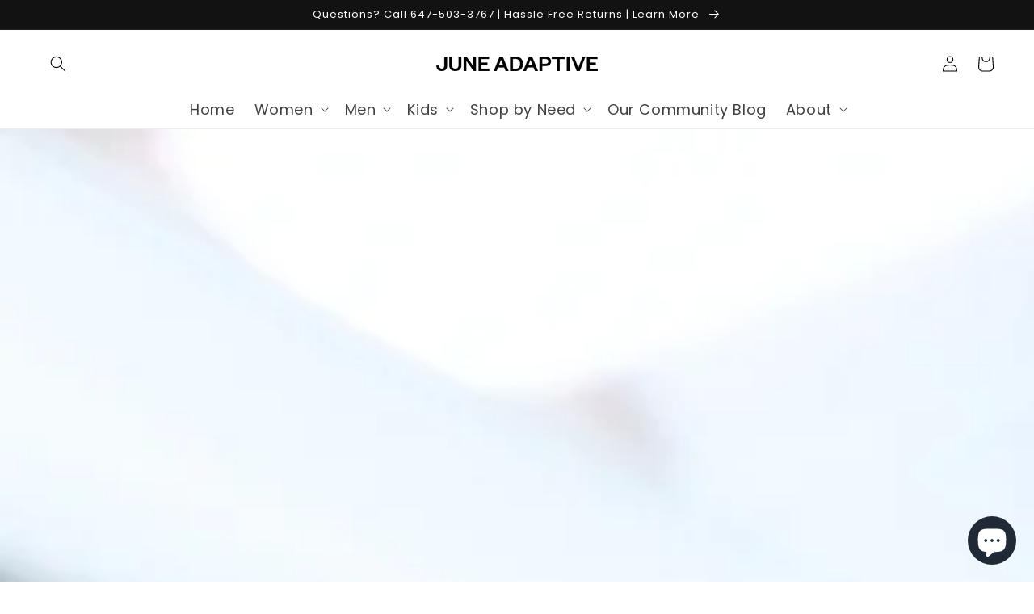

--- FILE ---
content_type: text/html; charset=utf-8
request_url: https://www.juneadaptive.com/blogs/our-community/one-arm-no-problem-making-life-easier-with-adaptive-solutions
body_size: 43919
content:
<!doctype html>
<html class="no-js" lang="en">
  <head>


<!-- Google tag (gtag.js) -->
<script async src="https://www.googletagmanager.com/gtag/js?id=AW-339184185"></script>
<script>
  window.dataLayer = window.dataLayer || [];
  function gtag(){dataLayer.push(arguments);}
  gtag('js', new Date());

  gtag('config', 'AW-339184185');
</script>





 <!-- default to true --><!-- Contain template--><!-- setting name: pluginseo_pageTitleTruncateEnableForArticles-->
    <!-- setting value: true --><!-- pageTitleTemplate: %% article.title %%%% article.tags || take: '3' || join: ', ' || prepend_not_empty: ' | ' || append_not_empty: ' and more' %% | %% shop.name %% %% blog.title %% blog -->
  <!-- pageTitleToParse": One Arm, No Problem: Making Life Easier with Adaptive Solutions -->
  <!-- pageTitleTruncateApplicable: true -->

  <!-- pluginseo_pageTitleTemplateApplyToAll: true -->
  <!-- pageTitleTruncateApplicable: true --><!-- Custom page title: Yes --><title>One Arm, No Problem: Making Life Easier with Adaptive Solutions | Adaptive Fashion, Fashion, Men's Collection and more | June Adaptive Our Community Blog blog</title> <!-- default to true --><!-- Contain template--><!-- setting name: pluginseo_metaDescriptionTruncateEnableForArticles-->
    <!-- setting value: true --><!-- metaDescriptionTemplate: %% article.excerpt_or_content || strip_newlines || strip_html || escape %%%% article.tags || take: '6' || join: ', ' || prepend_not_empty: ' Read about ' || append_not_empty: ' and more' %% %% article.title %% on the %% shop.name %% %% blog.title %% blog -->
  <!-- metaDescriptionToParse": Written and reviewed by Lourdes Duah   Massive clothing distributors don&#39;t usually consider those with disabilities in their design process. Someone without a disability might not think of buttons, zippers, or tight fits as a hindrance to dressing, but for someone with an upper-limb amputation, these features can make  -->
  <!-- metaDescriptionTruncateApplicable: true -->

  <!-- pluginseo_metaDescriptionTemplateApplyToAll: true -->
  <!-- metaDescriptionTruncateApplicable: true --><!-- Yes --><meta name="description" content="While tricks and life hacks can help people with amputations navigate mainstream fashion, adaptive fashion instead offers solutions specifically designed for those with d" /><script data-desc="seo-news" type="application/ld+json">
    {
      "@context": "http://schema.org",
      "@type": "NewsArticle",
      "mainEntityOfPage": {
        "@type": "WebPage",
        "@id": "https://www.juneadaptive.com"
      },
      "headline": "One Arm, No Problem: Making Life Easier with Adaptive Solutions","image": {
        "@type": "ImageObject",
        "url": "https://www.juneadaptive.com/cdn/shop/articles/thisisengineering-raeng-J0XncLhc0vY-unsplash_4cdf218d-f023-4081-9af6-51730e9e42f5_800x800.jpg?v=1679166982",
        "height": "800px",
        "width": "800px"
      },"dateModified": "2023-03-18 15:12:04 -0400",
      "datePublished": "2023-03-18 14:25:44 -0400",
      "author": {
        "@type": "Person",
        "name": "Lourdes Duah"
      },
       "publisher": {
        "@type": "Organization",
        "@id": "https://www.juneadaptive.com#organization"
      },
      "description": "Written and reviewed by Lourdes Duah   Massive clothing distributors don&#39;t usually consider those with disabilities in their design process. Someone without..."
    }
  </script><script data-desc="seo-breadcrumb-list" type="application/ld+json">
{
  "@context": "http://schema.org",
  "@type": "BreadcrumbList",
  "itemListElement": [{
        "@type": "ListItem",
        "position": 1,
        "item": {
          "@id": "https://www.juneadaptive.com/blogs/our-community",
          "name": "Our Community Blog"
        }
      },{
        "@type": "ListItem",
        "position": 2,
        "item": {
          "@id": "https://www.juneadaptive.com/blogs/our-community/one-arm-no-problem-making-life-easier-with-adaptive-solutions",
          "name": "One Arm, No Problem: Making Life Easier with Adaptive Solutions"
        }
      }]
}
</script><script data-desc="seo-organization" type="application/ld+json">
  {
    "@context": "http://schema.org",
    "@type": "Organization",
    "@id": "https://www.juneadaptive.com#organization",
    "name": "June Adaptive",
    "url": "https://www.juneadaptive.com","sameAs": []
  }
</script><script data-desc="seo-website" type="application/ld+json">
  {
    "@context": "http://schema.org",
    "@type": "WebSite",
    "name": "June Adaptive",
    "url": "https://www.juneadaptive.com",
    "potentialAction": {
      "@type": "SearchAction",
      "target": "https://www.juneadaptive.com/search?q={search_term_string}",
      "query-input": "required name=search_term_string"
    }
  }
</script><meta name="pluginseo" content="Plug in SEO Plus" data-ptf="s-te_ar" data-mdf="s-te_ar-tr" />


    <meta charset="utf-8">
    <meta http-equiv="X-UA-Compatible" content="IE=edge">
    <meta name="viewport" content="width=device-width,initial-scale=1">
    <meta name="theme-color" content="">
    <link rel="canonical" href="https://www.juneadaptive.com/blogs/our-community/one-arm-no-problem-making-life-easier-with-adaptive-solutions">
    <link rel="preconnect" href="https://cdn.shopify.com" crossorigin><link rel="icon" type="image/png" href="//www.juneadaptive.com/cdn/shop/files/android-chrome-192x192_32x32.png?v=1631092338"><link rel="preconnect" href="https://fonts.shopifycdn.com" crossorigin>

    

<meta property="og:site_name" content="June Adaptive">
<meta property="og:url" content="https://www.juneadaptive.com/blogs/our-community/one-arm-no-problem-making-life-easier-with-adaptive-solutions">
<meta property="og:title" content="One Arm, No Problem: Making Life Easier with Adaptive Solutions">
<meta property="og:type" content="article">
<meta property="og:description" content="Written and reviewed by Lourdes Duah   Massive clothing distributors don&#39;t usually consider those with disabilities in their design process. Someone without a disability might not think of buttons, zippers, or tight fits as a hindrance to dressing, but for someone with an upper-limb amputation, these features can make "><meta property="og:image" content="http://www.juneadaptive.com/cdn/shop/articles/thisisengineering-raeng-J0XncLhc0vY-unsplash_4cdf218d-f023-4081-9af6-51730e9e42f5.jpg?v=1679166982">
  <meta property="og:image:secure_url" content="https://www.juneadaptive.com/cdn/shop/articles/thisisengineering-raeng-J0XncLhc0vY-unsplash_4cdf218d-f023-4081-9af6-51730e9e42f5.jpg?v=1679166982">
  <meta property="og:image:width" content="5472">
  <meta property="og:image:height" content="3648"><meta name="twitter:card" content="summary_large_image">
<meta name="twitter:title" content="One Arm, No Problem: Making Life Easier with Adaptive Solutions">
<meta name="twitter:description" content="Written and reviewed by Lourdes Duah   Massive clothing distributors don&#39;t usually consider those with disabilities in their design process. Someone without a disability might not think of buttons, zippers, or tight fits as a hindrance to dressing, but for someone with an upper-limb amputation, these features can make ">


    <script src="//www.juneadaptive.com/cdn/shop/t/10/assets/global.js?v=180285989563143693291644635048" defer="defer"></script>
    <script>window.performance && window.performance.mark && window.performance.mark('shopify.content_for_header.start');</script><meta name="google-site-verification" content="iBrb0kNO7B-8TG1SUhOz7b-QHhg8hjXJaXiPrgfByWE">
<meta name="facebook-domain-verification" content="un0m12hcygpf6go1hebr5gi2lwhzai">
<meta name="google-site-verification" content="JkbWGm6YgOsR3_Izee3Xfe5zCg_0bx14_qQ8_PF4noQ">
<meta id="shopify-digital-wallet" name="shopify-digital-wallet" content="/59693924523/digital_wallets/dialog">
<meta name="shopify-checkout-api-token" content="ea1fe5b5e4e07b95dd45df552bb80b8a">
<link rel="alternate" type="application/atom+xml" title="Feed" href="/blogs/our-community.atom" />
<script async="async" src="/checkouts/internal/preloads.js?locale=en-CA"></script>
<link rel="preconnect" href="https://shop.app" crossorigin="anonymous">
<script async="async" src="https://shop.app/checkouts/internal/preloads.js?locale=en-CA&shop_id=59693924523" crossorigin="anonymous"></script>
<script id="apple-pay-shop-capabilities" type="application/json">{"shopId":59693924523,"countryCode":"CA","currencyCode":"CAD","merchantCapabilities":["supports3DS"],"merchantId":"gid:\/\/shopify\/Shop\/59693924523","merchantName":"June Adaptive","requiredBillingContactFields":["postalAddress","email"],"requiredShippingContactFields":["postalAddress","email"],"shippingType":"shipping","supportedNetworks":["visa","masterCard","amex","discover","jcb"],"total":{"type":"pending","label":"June Adaptive","amount":"1.00"},"shopifyPaymentsEnabled":true,"supportsSubscriptions":true}</script>
<script id="shopify-features" type="application/json">{"accessToken":"ea1fe5b5e4e07b95dd45df552bb80b8a","betas":["rich-media-storefront-analytics"],"domain":"www.juneadaptive.com","predictiveSearch":true,"shopId":59693924523,"locale":"en"}</script>
<script>var Shopify = Shopify || {};
Shopify.shop = "juneadaptive.myshopify.com";
Shopify.locale = "en";
Shopify.currency = {"active":"CAD","rate":"1.38552"};
Shopify.country = "CA";
Shopify.theme = {"name":"Dawn","id":127684083883,"schema_name":"Dawn","schema_version":"2.0.0","theme_store_id":887,"role":"main"};
Shopify.theme.handle = "null";
Shopify.theme.style = {"id":null,"handle":null};
Shopify.cdnHost = "www.juneadaptive.com/cdn";
Shopify.routes = Shopify.routes || {};
Shopify.routes.root = "/";</script>
<script type="module">!function(o){(o.Shopify=o.Shopify||{}).modules=!0}(window);</script>
<script>!function(o){function n(){var o=[];function n(){o.push(Array.prototype.slice.apply(arguments))}return n.q=o,n}var t=o.Shopify=o.Shopify||{};t.loadFeatures=n(),t.autoloadFeatures=n()}(window);</script>
<script>
  window.ShopifyPay = window.ShopifyPay || {};
  window.ShopifyPay.apiHost = "shop.app\/pay";
  window.ShopifyPay.redirectState = null;
</script>
<script id="shop-js-analytics" type="application/json">{"pageType":"article"}</script>
<script defer="defer" async type="module" src="//www.juneadaptive.com/cdn/shopifycloud/shop-js/modules/v2/client.init-shop-cart-sync_BApSsMSl.en.esm.js"></script>
<script defer="defer" async type="module" src="//www.juneadaptive.com/cdn/shopifycloud/shop-js/modules/v2/chunk.common_CBoos6YZ.esm.js"></script>
<script type="module">
  await import("//www.juneadaptive.com/cdn/shopifycloud/shop-js/modules/v2/client.init-shop-cart-sync_BApSsMSl.en.esm.js");
await import("//www.juneadaptive.com/cdn/shopifycloud/shop-js/modules/v2/chunk.common_CBoos6YZ.esm.js");

  window.Shopify.SignInWithShop?.initShopCartSync?.({"fedCMEnabled":true,"windoidEnabled":true});

</script>
<script>
  window.Shopify = window.Shopify || {};
  if (!window.Shopify.featureAssets) window.Shopify.featureAssets = {};
  window.Shopify.featureAssets['shop-js'] = {"shop-cart-sync":["modules/v2/client.shop-cart-sync_DJczDl9f.en.esm.js","modules/v2/chunk.common_CBoos6YZ.esm.js"],"init-fed-cm":["modules/v2/client.init-fed-cm_BzwGC0Wi.en.esm.js","modules/v2/chunk.common_CBoos6YZ.esm.js"],"init-windoid":["modules/v2/client.init-windoid_BS26ThXS.en.esm.js","modules/v2/chunk.common_CBoos6YZ.esm.js"],"shop-cash-offers":["modules/v2/client.shop-cash-offers_DthCPNIO.en.esm.js","modules/v2/chunk.common_CBoos6YZ.esm.js","modules/v2/chunk.modal_Bu1hFZFC.esm.js"],"shop-button":["modules/v2/client.shop-button_D_JX508o.en.esm.js","modules/v2/chunk.common_CBoos6YZ.esm.js"],"init-shop-email-lookup-coordinator":["modules/v2/client.init-shop-email-lookup-coordinator_DFwWcvrS.en.esm.js","modules/v2/chunk.common_CBoos6YZ.esm.js"],"shop-toast-manager":["modules/v2/client.shop-toast-manager_tEhgP2F9.en.esm.js","modules/v2/chunk.common_CBoos6YZ.esm.js"],"shop-login-button":["modules/v2/client.shop-login-button_DwLgFT0K.en.esm.js","modules/v2/chunk.common_CBoos6YZ.esm.js","modules/v2/chunk.modal_Bu1hFZFC.esm.js"],"avatar":["modules/v2/client.avatar_BTnouDA3.en.esm.js"],"init-shop-cart-sync":["modules/v2/client.init-shop-cart-sync_BApSsMSl.en.esm.js","modules/v2/chunk.common_CBoos6YZ.esm.js"],"pay-button":["modules/v2/client.pay-button_BuNmcIr_.en.esm.js","modules/v2/chunk.common_CBoos6YZ.esm.js"],"init-shop-for-new-customer-accounts":["modules/v2/client.init-shop-for-new-customer-accounts_DrjXSI53.en.esm.js","modules/v2/client.shop-login-button_DwLgFT0K.en.esm.js","modules/v2/chunk.common_CBoos6YZ.esm.js","modules/v2/chunk.modal_Bu1hFZFC.esm.js"],"init-customer-accounts-sign-up":["modules/v2/client.init-customer-accounts-sign-up_TlVCiykN.en.esm.js","modules/v2/client.shop-login-button_DwLgFT0K.en.esm.js","modules/v2/chunk.common_CBoos6YZ.esm.js","modules/v2/chunk.modal_Bu1hFZFC.esm.js"],"shop-follow-button":["modules/v2/client.shop-follow-button_C5D3XtBb.en.esm.js","modules/v2/chunk.common_CBoos6YZ.esm.js","modules/v2/chunk.modal_Bu1hFZFC.esm.js"],"checkout-modal":["modules/v2/client.checkout-modal_8TC_1FUY.en.esm.js","modules/v2/chunk.common_CBoos6YZ.esm.js","modules/v2/chunk.modal_Bu1hFZFC.esm.js"],"init-customer-accounts":["modules/v2/client.init-customer-accounts_C0Oh2ljF.en.esm.js","modules/v2/client.shop-login-button_DwLgFT0K.en.esm.js","modules/v2/chunk.common_CBoos6YZ.esm.js","modules/v2/chunk.modal_Bu1hFZFC.esm.js"],"lead-capture":["modules/v2/client.lead-capture_Cq0gfm7I.en.esm.js","modules/v2/chunk.common_CBoos6YZ.esm.js","modules/v2/chunk.modal_Bu1hFZFC.esm.js"],"shop-login":["modules/v2/client.shop-login_BmtnoEUo.en.esm.js","modules/v2/chunk.common_CBoos6YZ.esm.js","modules/v2/chunk.modal_Bu1hFZFC.esm.js"],"payment-terms":["modules/v2/client.payment-terms_BHOWV7U_.en.esm.js","modules/v2/chunk.common_CBoos6YZ.esm.js","modules/v2/chunk.modal_Bu1hFZFC.esm.js"]};
</script>
<script>(function() {
  var isLoaded = false;
  function asyncLoad() {
    if (isLoaded) return;
    isLoaded = true;
    var urls = ["https:\/\/wishlisthero-assets.revampco.com\/store-front\/bundle2.js?shop=juneadaptive.myshopify.com","https:\/\/static.klaviyo.com\/onsite\/js\/klaviyo.js?company_id=R6aNKK\u0026shop=juneadaptive.myshopify.com","https:\/\/servicify-appointments.herokuapp.com\/public\/frontend-v1.0.0.js?shop=juneadaptive.myshopify.com","https:\/\/api.chated.io\/sdk\/v1\/popups\/70008d92-5308-4fed-84fa-be3297cdf0c8.js?shop=juneadaptive.myshopify.com","https:\/\/tools.luckyorange.com\/core\/lo.js?site-id=ffc6d378\u0026shop=juneadaptive.myshopify.com","\/\/cdn.shopify.com\/proxy\/5ee3f9ac8396cc891b7d2913bc993d33e53e3070e71db200949704fcb3335731\/static.cdn.printful.com\/static\/js\/external\/shopify-product-customizer.js?v=0.28\u0026shop=juneadaptive.myshopify.com\u0026sp-cache-control=cHVibGljLCBtYXgtYWdlPTkwMA","https:\/\/admin.revenuehunt.com\/embed.js?shop=juneadaptive.myshopify.com","https:\/\/cdn-bundler.nice-team.net\/app\/js\/bundler.js?shop=juneadaptive.myshopify.com"];
    for (var i = 0; i < urls.length; i++) {
      var s = document.createElement('script');
      s.type = 'text/javascript';
      s.async = true;
      s.src = urls[i];
      var x = document.getElementsByTagName('script')[0];
      x.parentNode.insertBefore(s, x);
    }
  };
  if(window.attachEvent) {
    window.attachEvent('onload', asyncLoad);
  } else {
    window.addEventListener('load', asyncLoad, false);
  }
})();</script>
<script id="__st">var __st={"a":59693924523,"offset":-18000,"reqid":"66e1a8ef-3008-4013-93a1-2474d814a7a5-1768884938","pageurl":"www.juneadaptive.com\/blogs\/our-community\/one-arm-no-problem-making-life-easier-with-adaptive-solutions","s":"articles-560266379435","u":"316b707e4459","p":"article","rtyp":"article","rid":560266379435};</script>
<script>window.ShopifyPaypalV4VisibilityTracking = true;</script>
<script id="form-persister">!function(){'use strict';const t='contact',e='new_comment',n=[[t,t],['blogs',e],['comments',e],[t,'customer']],o='password',r='form_key',c=['recaptcha-v3-token','g-recaptcha-response','h-captcha-response',o],s=()=>{try{return window.sessionStorage}catch{return}},i='__shopify_v',u=t=>t.elements[r],a=function(){const t=[...n].map((([t,e])=>`form[action*='/${t}']:not([data-nocaptcha='true']) input[name='form_type'][value='${e}']`)).join(',');var e;return e=t,()=>e?[...document.querySelectorAll(e)].map((t=>t.form)):[]}();function m(t){const e=u(t);a().includes(t)&&(!e||!e.value)&&function(t){try{if(!s())return;!function(t){const e=s();if(!e)return;const n=u(t);if(!n)return;const o=n.value;o&&e.removeItem(o)}(t);const e=Array.from(Array(32),(()=>Math.random().toString(36)[2])).join('');!function(t,e){u(t)||t.append(Object.assign(document.createElement('input'),{type:'hidden',name:r})),t.elements[r].value=e}(t,e),function(t,e){const n=s();if(!n)return;const r=[...t.querySelectorAll(`input[type='${o}']`)].map((({name:t})=>t)),u=[...c,...r],a={};for(const[o,c]of new FormData(t).entries())u.includes(o)||(a[o]=c);n.setItem(e,JSON.stringify({[i]:1,action:t.action,data:a}))}(t,e)}catch(e){console.error('failed to persist form',e)}}(t)}const f=t=>{if('true'===t.dataset.persistBound)return;const e=function(t,e){const n=function(t){return'function'==typeof t.submit?t.submit:HTMLFormElement.prototype.submit}(t).bind(t);return function(){let t;return()=>{t||(t=!0,(()=>{try{e(),n()}catch(t){(t=>{console.error('form submit failed',t)})(t)}})(),setTimeout((()=>t=!1),250))}}()}(t,(()=>{m(t)}));!function(t,e){if('function'==typeof t.submit&&'function'==typeof e)try{t.submit=e}catch{}}(t,e),t.addEventListener('submit',(t=>{t.preventDefault(),e()})),t.dataset.persistBound='true'};!function(){function t(t){const e=(t=>{const e=t.target;return e instanceof HTMLFormElement?e:e&&e.form})(t);e&&m(e)}document.addEventListener('submit',t),document.addEventListener('DOMContentLoaded',(()=>{const e=a();for(const t of e)f(t);var n;n=document.body,new window.MutationObserver((t=>{for(const e of t)if('childList'===e.type&&e.addedNodes.length)for(const t of e.addedNodes)1===t.nodeType&&'FORM'===t.tagName&&a().includes(t)&&f(t)})).observe(n,{childList:!0,subtree:!0,attributes:!1}),document.removeEventListener('submit',t)}))}()}();</script>
<script integrity="sha256-4kQ18oKyAcykRKYeNunJcIwy7WH5gtpwJnB7kiuLZ1E=" data-source-attribution="shopify.loadfeatures" defer="defer" src="//www.juneadaptive.com/cdn/shopifycloud/storefront/assets/storefront/load_feature-a0a9edcb.js" crossorigin="anonymous"></script>
<script crossorigin="anonymous" defer="defer" src="//www.juneadaptive.com/cdn/shopifycloud/storefront/assets/shopify_pay/storefront-65b4c6d7.js?v=20250812"></script>
<script data-source-attribution="shopify.dynamic_checkout.dynamic.init">var Shopify=Shopify||{};Shopify.PaymentButton=Shopify.PaymentButton||{isStorefrontPortableWallets:!0,init:function(){window.Shopify.PaymentButton.init=function(){};var t=document.createElement("script");t.src="https://www.juneadaptive.com/cdn/shopifycloud/portable-wallets/latest/portable-wallets.en.js",t.type="module",document.head.appendChild(t)}};
</script>
<script data-source-attribution="shopify.dynamic_checkout.buyer_consent">
  function portableWalletsHideBuyerConsent(e){var t=document.getElementById("shopify-buyer-consent"),n=document.getElementById("shopify-subscription-policy-button");t&&n&&(t.classList.add("hidden"),t.setAttribute("aria-hidden","true"),n.removeEventListener("click",e))}function portableWalletsShowBuyerConsent(e){var t=document.getElementById("shopify-buyer-consent"),n=document.getElementById("shopify-subscription-policy-button");t&&n&&(t.classList.remove("hidden"),t.removeAttribute("aria-hidden"),n.addEventListener("click",e))}window.Shopify?.PaymentButton&&(window.Shopify.PaymentButton.hideBuyerConsent=portableWalletsHideBuyerConsent,window.Shopify.PaymentButton.showBuyerConsent=portableWalletsShowBuyerConsent);
</script>
<script data-source-attribution="shopify.dynamic_checkout.cart.bootstrap">document.addEventListener("DOMContentLoaded",(function(){function t(){return document.querySelector("shopify-accelerated-checkout-cart, shopify-accelerated-checkout")}if(t())Shopify.PaymentButton.init();else{new MutationObserver((function(e,n){t()&&(Shopify.PaymentButton.init(),n.disconnect())})).observe(document.body,{childList:!0,subtree:!0})}}));
</script>
<link id="shopify-accelerated-checkout-styles" rel="stylesheet" media="screen" href="https://www.juneadaptive.com/cdn/shopifycloud/portable-wallets/latest/accelerated-checkout-backwards-compat.css" crossorigin="anonymous">
<style id="shopify-accelerated-checkout-cart">
        #shopify-buyer-consent {
  margin-top: 1em;
  display: inline-block;
  width: 100%;
}

#shopify-buyer-consent.hidden {
  display: none;
}

#shopify-subscription-policy-button {
  background: none;
  border: none;
  padding: 0;
  text-decoration: underline;
  font-size: inherit;
  cursor: pointer;
}

#shopify-subscription-policy-button::before {
  box-shadow: none;
}

      </style>
<script id="sections-script" data-sections="header,footer" defer="defer" src="//www.juneadaptive.com/cdn/shop/t/10/compiled_assets/scripts.js?v=2384"></script>
<script>window.performance && window.performance.mark && window.performance.mark('shopify.content_for_header.end');</script> 
 <script src="//www.juneadaptive.com/cdn/shop/t/10/assets/servicify-asset.js?v=91877444645881521031654541258" type="text/javascript"></script>


    <style data-shopify>
      @font-face {
  font-family: Poppins;
  font-weight: 400;
  font-style: normal;
  font-display: swap;
  src: url("//www.juneadaptive.com/cdn/fonts/poppins/poppins_n4.0ba78fa5af9b0e1a374041b3ceaadf0a43b41362.woff2") format("woff2"),
       url("//www.juneadaptive.com/cdn/fonts/poppins/poppins_n4.214741a72ff2596839fc9760ee7a770386cf16ca.woff") format("woff");
}

      @font-face {
  font-family: Poppins;
  font-weight: 700;
  font-style: normal;
  font-display: swap;
  src: url("//www.juneadaptive.com/cdn/fonts/poppins/poppins_n7.56758dcf284489feb014a026f3727f2f20a54626.woff2") format("woff2"),
       url("//www.juneadaptive.com/cdn/fonts/poppins/poppins_n7.f34f55d9b3d3205d2cd6f64955ff4b36f0cfd8da.woff") format("woff");
}

      @font-face {
  font-family: Poppins;
  font-weight: 400;
  font-style: italic;
  font-display: swap;
  src: url("//www.juneadaptive.com/cdn/fonts/poppins/poppins_i4.846ad1e22474f856bd6b81ba4585a60799a9f5d2.woff2") format("woff2"),
       url("//www.juneadaptive.com/cdn/fonts/poppins/poppins_i4.56b43284e8b52fc64c1fd271f289a39e8477e9ec.woff") format("woff");
}

      @font-face {
  font-family: Poppins;
  font-weight: 700;
  font-style: italic;
  font-display: swap;
  src: url("//www.juneadaptive.com/cdn/fonts/poppins/poppins_i7.42fd71da11e9d101e1e6c7932199f925f9eea42d.woff2") format("woff2"),
       url("//www.juneadaptive.com/cdn/fonts/poppins/poppins_i7.ec8499dbd7616004e21155106d13837fff4cf556.woff") format("woff");
}

      @font-face {
  font-family: Poppins;
  font-weight: 400;
  font-style: normal;
  font-display: swap;
  src: url("//www.juneadaptive.com/cdn/fonts/poppins/poppins_n4.0ba78fa5af9b0e1a374041b3ceaadf0a43b41362.woff2") format("woff2"),
       url("//www.juneadaptive.com/cdn/fonts/poppins/poppins_n4.214741a72ff2596839fc9760ee7a770386cf16ca.woff") format("woff");
}


      :root {
        --font-body-family: Poppins, sans-serif;
        --font-body-style: normal;
        --font-body-weight: 400;

        --font-heading-family: Poppins, sans-serif;
        --font-heading-style: normal;
        --font-heading-weight: 400;

        --color-base-text: 0, 0, 0;
        --color-base-background-1: 255, 255, 255;
        --color-base-background-2: 243, 243, 243;
        --color-base-solid-button-labels: 255, 255, 255;
        --color-base-outline-button-labels: 18, 18, 18;
        --color-base-accent-1: 18, 18, 18;
        --color-base-accent-2: 34, 71, 92;
        --payment-terms-background-color: #FFFFFF;

        --gradient-base-background-1: #FFFFFF;
        --gradient-base-background-2: #f3f3f3;
        --gradient-base-accent-1: #121212;
        --gradient-base-accent-2: #22475c;

        --page-width: 160rem;
      }

      *,
      *::before,
      *::after {
        box-sizing: inherit;
      }

      html {
        box-sizing: border-box;
        font-size: 62.5%;
        height: 100%;
      }

      body {
        display: grid;
        grid-template-rows: auto auto 1fr auto;
        grid-template-columns: 100%;
        min-height: 100%;
        margin: 0;
        font-size: 1.5rem;
        letter-spacing: 0.06rem;
        line-height: 1.8;
        font-family: var(--font-body-family);
        font-style: var(--font-body-style);
        font-weight: var(--font-body-weight);
      }

      @media screen and (min-width: 750px) {
        body {
          font-size: 1.6rem;
        }
      }
    </style>

    <link href="//www.juneadaptive.com/cdn/shop/t/10/assets/base.css?v=4339369940191990611634730012" rel="stylesheet" type="text/css" media="all" />
<link rel="preload" as="font" href="//www.juneadaptive.com/cdn/fonts/poppins/poppins_n4.0ba78fa5af9b0e1a374041b3ceaadf0a43b41362.woff2" type="font/woff2" crossorigin><link rel="preload" as="font" href="//www.juneadaptive.com/cdn/fonts/poppins/poppins_n4.0ba78fa5af9b0e1a374041b3ceaadf0a43b41362.woff2" type="font/woff2" crossorigin><link rel="stylesheet" href="//www.juneadaptive.com/cdn/shop/t/10/assets/component-predictive-search.css?v=18325970143817553471633022924" media="print" onload="this.media='all'"><script>document.documentElement.className = document.documentElement.className.replace('no-js', 'js');</script>

<!-- Font icon for header icons -->
<link href="https://wishlisthero-assets.revampco.com/safe-icons/css/wishlisthero-icons.css" rel="stylesheet"/>
<!-- Style for floating buttons and others -->
<style type="text/css">
    .wishlisthero-floating {
        position: absolute;
          left: auto;
        right: 10px !important; 
        top: 5px;
        z-index: 1;
        border-radius: 100%;
    }

 @media(min-width:1300px){
   .product-item__link.product-item__image--margins .wishlisthero-floating{
         left: 50% !important; margin-left: -295px;  
 }
}
    .wishlisthero-floating:hover {
        background-color: rgba(0, 0, 0, 0.05);
    }

    .wishlisthero-floating button {
        font-size: 20px !important;
        width: 40px !important;
        padding: 0.125em 0 0 !important;
    }
.MuiTypography-body2 ,.MuiTypography-body1 ,.MuiTypography-caption ,.MuiTypography-button ,.MuiTypography-h1 ,.MuiTypography-h2 ,.MuiTypography-h3 ,.MuiTypography-h4 ,.MuiTypography-h5 ,.MuiTypography-h6 ,.MuiTypography-subtitle1 ,.MuiTypography-subtitle2 ,.MuiTypography-overline , MuiButton-root{
     font-family: inherit !important; /*Roboto, Helvetica, Arial, sans-serif;*/
}
.MuiTypography-h1 , .MuiTypography-h2 , .MuiTypography-h3 , .MuiTypography-h4 , .MuiTypography-h5 , .MuiTypography-h6 , .MuiButton-root, .MuiCardHeader-title a{
     font-family: ,  !important;
}

    /****************************************************************************************/
    /* For some theme shared view need some spacing */
    /*
    #wishlist-hero-shared-list-view {
  margin-top: 15px;
  margin-bottom: 15px;
}
#wishlist-hero-shared-list-view h1 {
  padding-left: 5px;
}

#wishlisthero-product-page-button-container {
  padding-top: 15px;
}
*/
    /****************************************************************************************/
    /* #wishlisthero-product-page-button-container button {
  padding-left: 1px !important;
} */
    /****************************************************************************************/
    /* Customize the indicator when wishlist has items AND the normal indicator not working */
    .site-header__icon span.wishlist-hero-items-count {
  position: absolute;
  top: -10px;
  right: -3px;

}
@media screen and (max-width: 749px) {
.site-header__icon span.wishlist-hero-items-count {

right: -2px;
top: -4.5px;
}
}
</style>
<script>window.wishlisthero_cartDotClasses=['cart-link','cart-bubble--visible', 'is-visible'];</script>
<script>window.wishlisthero_buttonProdPageClasses=['btn product__form--add-to-cart', 'btn','btn--secondary-accent'];</script>
<script>window.wishlisthero_buttonProdPageFontSize='auto';</script> <script type='text/javascript'>try{
   window.WishListHero_setting = {"ButtonColor":"rgba(0, 0, 0, 1)","IconColor":"rgba(255, 255, 255, 1)","IconType":"Heart","ButtonTextBeforeAdding":"ADD TO WISHLIST","ButtonTextAfterAdding":"ADDED TO WISHLIST","AnimationAfterAddition":"Blink","ButtonTextAddToCart":"ADD TO CART","ButtonTextOutOfStock":"OUT OF STOCK","ButtonTextAddAllToCart":"ADD ALL TO CART","ButtonTextRemoveAllToCart":"REMOVE ALL FROM WISHLIST","AddedProductNotificationText":"Product added to wishlist successfully!","AddedProductToCartNotificationText":"Product added to cart successfully.","ViewCartLinkText":"View Cart","SharePopup_TitleText":"Share My Wishlist","SharePopup_shareBtnText":"Share","SharePopup_shareHederText":"Share on Social Networks","SharePopup_shareCopyText":"or copy wishlist link to share","SharePopup_shareCancelBtnText":"cancel","SharePopup_shareCopyBtnText":"Copy","SendEMailPopup_BtnText":"Send Email","SendEMailPopup_FromText":"From Name","SendEMailPopup_ToText":"To Email","SendEMailPopup_BodyText":"Body","SendEMailPopup_SendBtnText":"Send","SendEMailPopup_TitleText":"Send My Wislist via Email","AddProductMessageText":"Are you sure you want to add all items to cart?","RemoveProductMessageText":"Are you sure you want to remove this item from your wishlist?","RemoveAllProductMessageText":"Are you sure you want to remove all items from your wishlist?","RemovedProductNotificationText":"Product removed from wishlist successfully.","AddAllOutOfStockProductNotificationText":"There seems to have been an issue adding items to cart, please try again later.","RemovePopupOkText":"OK","RemovePopup_HeaderText":"ARE YOU SURE?","ViewWishlistText":"View Wishlist","EmptyWishlistText":"There are no items in this wishlist.","BuyNowButtonText":"Buy Now","BuyNowButtonColor":"rgb(144, 86, 162)","BuyNowTextButtonColor":"rgb(255, 255, 255)","Wishlist_Title":"My Wishlist","WishlistHeaderTitleAlignment":"Left","WishlistProductImageSize":"Normal","PriceColor":"rgba(0, 0, 0, 1)","HeaderFontSize":"30","PriceFontSize":"18","ProductNameFontSize":"16","LaunchPointType":"header_menu","DisplayWishlistAs":"popup_window","DisplayButtonAs":"button_with_icon","PopupSize":"md","HideAddToCartButton":false,"NoRedirectAfterAddToCart":false,"DisableGuestCustomer":false,"LoginPopupContent":"Please login to save your wishlist across devices.","LoginPopupLoginBtnText":"Login","LoginPopupContentFontSize":"20","NotificationPopupPosition":"right","WishlistButtonTextColor":"rgba(255, 255, 255, 1)","EnableRemoveFromWishlistAfterAddButtonText":"REMOVE FROM WISHLIST","_id":"6123ba4641482e3255a512db","EnableCollection":true,"EnableShare":true,"RemovePowerBy":false,"EnableFBPixel":false,"DisapleApp":false,"FloatPointPossition":"bottom_right","HeartStateToggle":true,"HeaderMenuItemsIndicator":true,"EnableRemoveFromWishlistAfterAdd":true,"Shop":"juneadaptive.myshopify.com","shop":"juneadaptive.myshopify.com","Status":"Active","Plan":"FREE"};  
  }catch(e){ console.error('Error loading config',e); } </script>
<script src="https://cdnjs.cloudflare.com/ajax/libs/jquery/3.3.1/jquery.min.js" integrity="sha256-FgpCb/KJQlLNfOu91ta32o/NMZxltwRo8QtmkMRdAu8=" crossorigin="anonymous"></script>
<!-- BEGIN app block: shopify://apps/wair-size-fit-recommendation/blocks/app-embed/68b6dfc9-7d29-46dc-8820-cbcd3543e806 -->



  


<script type="text/javascript">
  var predictProduct = null;
  window.addEventListener("onPredictLoad", function (event) {
    event.detail.predict.render({
      brandKey: "juneadaptive.myshopify.com",
      product: predictProduct ? {
        key: predictProduct.handle,
        name: predictProduct.title,
        image: "//www.juneadaptive.com/cdn/shopifycloud/storefront/assets/no-image-2048-a2addb12_x600.gif",
      } : null
    });
  });
</script>
<script
  
    type="text/javascript"
    async
    src="https://predict-v4.getwair.com/default/predict.js">
  
</script>


<!-- END app block --><!-- BEGIN app block: shopify://apps/z08-heatmap-and-recording/blocks/app-embed/e14d65f0-50c1-4a53-8c09-1c6c6e7830e9 --> <script>var shopName = "juneadaptive.myshopify.com"</script> 
 <script>if (!localStorage.getItem("shop-name")) {localStorage.setItem("shop-name", shopName );}</script> 
 <script src="https://cdnjs.cloudflare.com/ajax/libs/axios/1.0.0/axios.min.js" defer></script> 
 <link rel="stylesheet" href="https://cdn.jsdelivr.net/npm/rrweb@latest/dist/rrweb.min.css"/> 
 <script src="https://cdn.jsdelivr.net/npm/rrweb@latest/dist/rrweb.min.js" defer></script> 
 <link rel="stylesheet" href="https://cdn.jsdelivr.net/npm/rrweb-player@latest/dist/style.css"/> 
 <script src="https://cdnjs.cloudflare.com/ajax/libs/heatmap.js/2.0.2/heatmap.js" defer></script> 
 <script src="https://cdn.jsdelivr.net/npm/rrweb-player@latest/dist/index.js" defer> </script> 
 <script src="https://cdn.shopify.com/extensions/5aae8df0-f94c-414b-bc1a-8684c36a4cfa/z08-heatmap-and-recording-3/assets/getData.js" defer="defer"></script> 
 <link href="//cdn.shopify.com/extensions/5aae8df0-f94c-414b-bc1a-8684c36a4cfa/z08-heatmap-and-recording-3/assets/heatmap.css" rel="stylesheet" type="text/css" media="all" /> 
 <script src="https://cdn.shopify.com/extensions/5aae8df0-f94c-414b-bc1a-8684c36a4cfa/z08-heatmap-and-recording-3/assets/heatmapper.js" defer></script> 
 <script defer>setTimeout(function(){generateCoordMap();}, 3000);</script> 

 <!-- END app block --><!-- BEGIN app block: shopify://apps/judge-me-reviews/blocks/judgeme_core/61ccd3b1-a9f2-4160-9fe9-4fec8413e5d8 --><!-- Start of Judge.me Core -->






<link rel="dns-prefetch" href="https://cdnwidget.judge.me">
<link rel="dns-prefetch" href="https://cdn.judge.me">
<link rel="dns-prefetch" href="https://cdn1.judge.me">
<link rel="dns-prefetch" href="https://api.judge.me">

<script data-cfasync='false' class='jdgm-settings-script'>window.jdgmSettings={"pagination":5,"disable_web_reviews":false,"badge_no_review_text":"No reviews","badge_n_reviews_text":"{{ n }} review/reviews","badge_star_color":"#000000","hide_badge_preview_if_no_reviews":true,"badge_hide_text":false,"enforce_center_preview_badge":false,"widget_title":"Customer Reviews","widget_open_form_text":"Write a review","widget_close_form_text":"Cancel review","widget_refresh_page_text":"Refresh page","widget_summary_text":"Based on {{ number_of_reviews }} review/reviews","widget_no_review_text":"Be the first to write a review","widget_name_field_text":"Display name","widget_verified_name_field_text":"Verified Name (public)","widget_name_placeholder_text":"Display name","widget_required_field_error_text":"This field is required.","widget_email_field_text":"Email address","widget_verified_email_field_text":"Verified Email (private, can not be edited)","widget_email_placeholder_text":"Your email address","widget_email_field_error_text":"Please enter a valid email address.","widget_rating_field_text":"Rating","widget_review_title_field_text":"Review Title","widget_review_title_placeholder_text":"Give your review a title","widget_review_body_field_text":"Review content","widget_review_body_placeholder_text":"Start writing here...","widget_pictures_field_text":"Picture/Video (optional)","widget_submit_review_text":"Submit Review","widget_submit_verified_review_text":"Submit Verified Review","widget_submit_success_msg_with_auto_publish":"Thank you! Please refresh the page in a few moments to see your review. You can remove or edit your review by logging into \u003ca href='https://judge.me/login' target='_blank' rel='nofollow noopener'\u003eJudge.me\u003c/a\u003e","widget_submit_success_msg_no_auto_publish":"Thank you! Your review will be published as soon as it is approved by the shop admin. You can remove or edit your review by logging into \u003ca href='https://judge.me/login' target='_blank' rel='nofollow noopener'\u003eJudge.me\u003c/a\u003e","widget_show_default_reviews_out_of_total_text":"Showing {{ n_reviews_shown }} out of {{ n_reviews }} reviews.","widget_show_all_link_text":"Show all","widget_show_less_link_text":"Show less","widget_author_said_text":"{{ reviewer_name }} said:","widget_days_text":"{{ n }} days ago","widget_weeks_text":"{{ n }} week/weeks ago","widget_months_text":"{{ n }} month/months ago","widget_years_text":"{{ n }} year/years ago","widget_yesterday_text":"Yesterday","widget_today_text":"Today","widget_replied_text":"\u003e\u003e {{ shop_name }} replied:","widget_read_more_text":"Read more","widget_reviewer_name_as_initial":"","widget_rating_filter_color":"","widget_rating_filter_see_all_text":"See all reviews","widget_sorting_most_recent_text":"Most Recent","widget_sorting_highest_rating_text":"Highest Rating","widget_sorting_lowest_rating_text":"Lowest Rating","widget_sorting_with_pictures_text":"Only Pictures","widget_sorting_most_helpful_text":"Most Helpful","widget_open_question_form_text":"Ask a question","widget_reviews_subtab_text":"Reviews","widget_questions_subtab_text":"Questions","widget_question_label_text":"Question","widget_answer_label_text":"Answer","widget_question_placeholder_text":"Write your question here","widget_submit_question_text":"Submit Question","widget_question_submit_success_text":"Thank you for your question! We will notify you once it gets answered.","widget_star_color":"#000000","verified_badge_text":"Verified","verified_badge_bg_color":"","verified_badge_text_color":"","verified_badge_placement":"left-of-reviewer-name","widget_review_max_height":"","widget_hide_border":false,"widget_social_share":false,"widget_thumb":false,"widget_review_location_show":false,"widget_location_format":"","all_reviews_include_out_of_store_products":true,"all_reviews_out_of_store_text":"(out of store)","all_reviews_pagination":100,"all_reviews_product_name_prefix_text":"about","enable_review_pictures":false,"enable_question_anwser":false,"widget_theme":"","review_date_format":"mm/dd/yyyy","default_sort_method":"most-recent","widget_product_reviews_subtab_text":"Product Reviews","widget_shop_reviews_subtab_text":"Shop Reviews","widget_other_products_reviews_text":"Reviews for other products","widget_store_reviews_subtab_text":"Store reviews","widget_no_store_reviews_text":"This store hasn't received any reviews yet","widget_web_restriction_product_reviews_text":"This product hasn't received any reviews yet","widget_no_items_text":"No items found","widget_show_more_text":"Show more","widget_write_a_store_review_text":"Write a Store Review","widget_other_languages_heading":"Reviews in Other Languages","widget_translate_review_text":"Translate review to {{ language }}","widget_translating_review_text":"Translating...","widget_show_original_translation_text":"Show original ({{ language }})","widget_translate_review_failed_text":"Review couldn't be translated.","widget_translate_review_retry_text":"Retry","widget_translate_review_try_again_later_text":"Try again later","show_product_url_for_grouped_product":false,"widget_sorting_pictures_first_text":"Pictures First","show_pictures_on_all_rev_page_mobile":false,"show_pictures_on_all_rev_page_desktop":false,"floating_tab_hide_mobile_install_preference":false,"floating_tab_button_name":"★ Reviews","floating_tab_title":"Let customers speak for us","floating_tab_button_color":"","floating_tab_button_background_color":"","floating_tab_url":"","floating_tab_url_enabled":false,"floating_tab_tab_style":"text","all_reviews_text_badge_text":"Customers rate us {{ shop.metafields.judgeme.all_reviews_rating | round: 1 }}/5 based on {{ shop.metafields.judgeme.all_reviews_count }} reviews.","all_reviews_text_badge_text_branded_style":"{{ shop.metafields.judgeme.all_reviews_rating | round: 1 }} out of 5 stars based on {{ shop.metafields.judgeme.all_reviews_count }} reviews","is_all_reviews_text_badge_a_link":false,"show_stars_for_all_reviews_text_badge":false,"all_reviews_text_badge_url":"","all_reviews_text_style":"text","all_reviews_text_color_style":"judgeme_brand_color","all_reviews_text_color":"#108474","all_reviews_text_show_jm_brand":true,"featured_carousel_show_header":true,"featured_carousel_title":"Let Our Customers Speak For Us","testimonials_carousel_title":"Customers are saying","videos_carousel_title":"Real customer stories","cards_carousel_title":"Customers are saying","featured_carousel_count_text":"from {{ n }} reviews","featured_carousel_add_link_to_all_reviews_page":false,"featured_carousel_url":"","featured_carousel_show_images":true,"featured_carousel_autoslide_interval":5,"featured_carousel_arrows_on_the_sides":false,"featured_carousel_height":250,"featured_carousel_width":80,"featured_carousel_image_size":0,"featured_carousel_image_height":250,"featured_carousel_arrow_color":"#eeeeee","verified_count_badge_style":"vintage","verified_count_badge_orientation":"horizontal","verified_count_badge_color_style":"judgeme_brand_color","verified_count_badge_color":"#108474","is_verified_count_badge_a_link":false,"verified_count_badge_url":"","verified_count_badge_show_jm_brand":true,"widget_rating_preset_default":5,"widget_first_sub_tab":"product-reviews","widget_show_histogram":true,"widget_histogram_use_custom_color":false,"widget_pagination_use_custom_color":false,"widget_star_use_custom_color":true,"widget_verified_badge_use_custom_color":false,"widget_write_review_use_custom_color":false,"picture_reminder_submit_button":"Upload Pictures","enable_review_videos":false,"mute_video_by_default":false,"widget_sorting_videos_first_text":"Videos First","widget_review_pending_text":"Pending","featured_carousel_items_for_large_screen":3,"social_share_options_order":"Facebook,Twitter","remove_microdata_snippet":false,"disable_json_ld":false,"enable_json_ld_products":false,"preview_badge_show_question_text":false,"preview_badge_no_question_text":"No questions","preview_badge_n_question_text":"{{ number_of_questions }} question/questions","qa_badge_show_icon":false,"qa_badge_position":"same-row","remove_judgeme_branding":false,"widget_add_search_bar":false,"widget_search_bar_placeholder":"Search","widget_sorting_verified_only_text":"Verified only","featured_carousel_theme":"default","featured_carousel_show_rating":true,"featured_carousel_show_title":true,"featured_carousel_show_body":true,"featured_carousel_show_date":false,"featured_carousel_show_reviewer":true,"featured_carousel_show_product":false,"featured_carousel_header_background_color":"#108474","featured_carousel_header_text_color":"#ffffff","featured_carousel_name_product_separator":"reviewed","featured_carousel_full_star_background":"#108474","featured_carousel_empty_star_background":"#dadada","featured_carousel_vertical_theme_background":"#f9fafb","featured_carousel_verified_badge_enable":false,"featured_carousel_verified_badge_color":"#108474","featured_carousel_border_style":"round","featured_carousel_review_line_length_limit":3,"featured_carousel_more_reviews_button_text":"Read more reviews","featured_carousel_view_product_button_text":"View product","all_reviews_page_load_reviews_on":"scroll","all_reviews_page_load_more_text":"Load More Reviews","disable_fb_tab_reviews":false,"enable_ajax_cdn_cache":false,"widget_public_name_text":"displayed publicly like","default_reviewer_name":"John Smith","default_reviewer_name_has_non_latin":true,"widget_reviewer_anonymous":"Anonymous","medals_widget_title":"Judge.me Review Medals","medals_widget_background_color":"#f9fafb","medals_widget_position":"footer_all_pages","medals_widget_border_color":"#f9fafb","medals_widget_verified_text_position":"left","medals_widget_use_monochromatic_version":false,"medals_widget_elements_color":"#108474","show_reviewer_avatar":true,"widget_invalid_yt_video_url_error_text":"Not a YouTube video URL","widget_max_length_field_error_text":"Please enter no more than {0} characters.","widget_show_country_flag":false,"widget_show_collected_via_shop_app":true,"widget_verified_by_shop_badge_style":"light","widget_verified_by_shop_text":"Verified by Shop","widget_show_photo_gallery":false,"widget_load_with_code_splitting":true,"widget_ugc_install_preference":false,"widget_ugc_title":"Made by us, Shared by you","widget_ugc_subtitle":"Tag us to see your picture featured in our page","widget_ugc_arrows_color":"#ffffff","widget_ugc_primary_button_text":"Buy Now","widget_ugc_primary_button_background_color":"#108474","widget_ugc_primary_button_text_color":"#ffffff","widget_ugc_primary_button_border_width":"0","widget_ugc_primary_button_border_style":"none","widget_ugc_primary_button_border_color":"#108474","widget_ugc_primary_button_border_radius":"25","widget_ugc_secondary_button_text":"Load More","widget_ugc_secondary_button_background_color":"#ffffff","widget_ugc_secondary_button_text_color":"#108474","widget_ugc_secondary_button_border_width":"2","widget_ugc_secondary_button_border_style":"solid","widget_ugc_secondary_button_border_color":"#108474","widget_ugc_secondary_button_border_radius":"25","widget_ugc_reviews_button_text":"View Reviews","widget_ugc_reviews_button_background_color":"#ffffff","widget_ugc_reviews_button_text_color":"#108474","widget_ugc_reviews_button_border_width":"2","widget_ugc_reviews_button_border_style":"solid","widget_ugc_reviews_button_border_color":"#108474","widget_ugc_reviews_button_border_radius":"25","widget_ugc_reviews_button_link_to":"judgeme-reviews-page","widget_ugc_show_post_date":true,"widget_ugc_max_width":"800","widget_rating_metafield_value_type":true,"widget_primary_color":"#108474","widget_enable_secondary_color":false,"widget_secondary_color":"#edf5f5","widget_summary_average_rating_text":"{{ average_rating }} out of 5","widget_media_grid_title":"Customer photos \u0026 videos","widget_media_grid_see_more_text":"See more","widget_round_style":false,"widget_show_product_medals":true,"widget_verified_by_judgeme_text":"Verified by Judge.me","widget_show_store_medals":true,"widget_verified_by_judgeme_text_in_store_medals":"Verified by Judge.me","widget_media_field_exceed_quantity_message":"Sorry, we can only accept {{ max_media }} for one review.","widget_media_field_exceed_limit_message":"{{ file_name }} is too large, please select a {{ media_type }} less than {{ size_limit }}MB.","widget_review_submitted_text":"Review Submitted!","widget_question_submitted_text":"Question Submitted!","widget_close_form_text_question":"Cancel","widget_write_your_answer_here_text":"Write your answer here","widget_enabled_branded_link":true,"widget_show_collected_by_judgeme":false,"widget_reviewer_name_color":"","widget_write_review_text_color":"","widget_write_review_bg_color":"","widget_collected_by_judgeme_text":"collected by Judge.me","widget_pagination_type":"standard","widget_load_more_text":"Load More","widget_load_more_color":"#108474","widget_full_review_text":"Full Review","widget_read_more_reviews_text":"Read More Reviews","widget_read_questions_text":"Read Questions","widget_questions_and_answers_text":"Questions \u0026 Answers","widget_verified_by_text":"Verified by","widget_verified_text":"Verified","widget_number_of_reviews_text":"{{ number_of_reviews }} reviews","widget_back_button_text":"Back","widget_next_button_text":"Next","widget_custom_forms_filter_button":"Filters","custom_forms_style":"horizontal","widget_show_review_information":false,"how_reviews_are_collected":"How reviews are collected?","widget_show_review_keywords":false,"widget_gdpr_statement":"How we use your data: We'll only contact you about the review you left, and only if necessary. By submitting your review, you agree to Judge.me's \u003ca href='https://judge.me/terms' target='_blank' rel='nofollow noopener'\u003eterms\u003c/a\u003e, \u003ca href='https://judge.me/privacy' target='_blank' rel='nofollow noopener'\u003eprivacy\u003c/a\u003e and \u003ca href='https://judge.me/content-policy' target='_blank' rel='nofollow noopener'\u003econtent\u003c/a\u003e policies.","widget_multilingual_sorting_enabled":false,"widget_translate_review_content_enabled":false,"widget_translate_review_content_method":"manual","popup_widget_review_selection":"automatically_with_pictures","popup_widget_round_border_style":true,"popup_widget_show_title":true,"popup_widget_show_body":true,"popup_widget_show_reviewer":false,"popup_widget_show_product":true,"popup_widget_show_pictures":true,"popup_widget_use_review_picture":true,"popup_widget_show_on_home_page":true,"popup_widget_show_on_product_page":true,"popup_widget_show_on_collection_page":true,"popup_widget_show_on_cart_page":true,"popup_widget_position":"bottom_left","popup_widget_first_review_delay":5,"popup_widget_duration":5,"popup_widget_interval":5,"popup_widget_review_count":5,"popup_widget_hide_on_mobile":true,"review_snippet_widget_round_border_style":true,"review_snippet_widget_card_color":"#FFFFFF","review_snippet_widget_slider_arrows_background_color":"#FFFFFF","review_snippet_widget_slider_arrows_color":"#000000","review_snippet_widget_star_color":"#108474","show_product_variant":false,"all_reviews_product_variant_label_text":"Variant: ","widget_show_verified_branding":false,"widget_ai_summary_title":"Customers say","widget_ai_summary_disclaimer":"AI-powered review summary based on recent customer reviews","widget_show_ai_summary":false,"widget_show_ai_summary_bg":false,"widget_show_review_title_input":true,"redirect_reviewers_invited_via_email":"review_widget","request_store_review_after_product_review":false,"request_review_other_products_in_order":false,"review_form_color_scheme":"default","review_form_corner_style":"square","review_form_star_color":{},"review_form_text_color":"#333333","review_form_background_color":"#ffffff","review_form_field_background_color":"#fafafa","review_form_button_color":{},"review_form_button_text_color":"#ffffff","review_form_modal_overlay_color":"#000000","review_content_screen_title_text":"How would you rate this product?","review_content_introduction_text":"We would love it if you would share a bit about your experience.","store_review_form_title_text":"How would you rate this store?","store_review_form_introduction_text":"We would love it if you would share a bit about your experience.","show_review_guidance_text":true,"one_star_review_guidance_text":"Poor","five_star_review_guidance_text":"Great","customer_information_screen_title_text":"About you","customer_information_introduction_text":"Please tell us more about you.","custom_questions_screen_title_text":"Your experience in more detail","custom_questions_introduction_text":"Here are a few questions to help us understand more about your experience.","review_submitted_screen_title_text":"Thanks for your review!","review_submitted_screen_thank_you_text":"We are processing it and it will appear on the store soon.","review_submitted_screen_email_verification_text":"Please confirm your email by clicking the link we just sent you. This helps us keep reviews authentic.","review_submitted_request_store_review_text":"Would you like to share your experience of shopping with us?","review_submitted_review_other_products_text":"Would you like to review these products?","store_review_screen_title_text":"Would you like to share your experience of shopping with us?","store_review_introduction_text":"We value your feedback and use it to improve. Please share any thoughts or suggestions you have.","reviewer_media_screen_title_picture_text":"Share a picture","reviewer_media_introduction_picture_text":"Upload a photo to support your review.","reviewer_media_screen_title_video_text":"Share a video","reviewer_media_introduction_video_text":"Upload a video to support your review.","reviewer_media_screen_title_picture_or_video_text":"Share a picture or video","reviewer_media_introduction_picture_or_video_text":"Upload a photo or video to support your review.","reviewer_media_youtube_url_text":"Paste your Youtube URL here","advanced_settings_next_step_button_text":"Next","advanced_settings_close_review_button_text":"Close","modal_write_review_flow":false,"write_review_flow_required_text":"Required","write_review_flow_privacy_message_text":"We respect your privacy.","write_review_flow_anonymous_text":"Post review as anonymous","write_review_flow_visibility_text":"This won't be visible to other customers.","write_review_flow_multiple_selection_help_text":"Select as many as you like","write_review_flow_single_selection_help_text":"Select one option","write_review_flow_required_field_error_text":"This field is required","write_review_flow_invalid_email_error_text":"Please enter a valid email address","write_review_flow_max_length_error_text":"Max. {{ max_length }} characters.","write_review_flow_media_upload_text":"\u003cb\u003eClick to upload\u003c/b\u003e or drag and drop","write_review_flow_gdpr_statement":"We'll only contact you about your review if necessary. By submitting your review, you agree to our \u003ca href='https://judge.me/terms' target='_blank' rel='nofollow noopener'\u003eterms and conditions\u003c/a\u003e and \u003ca href='https://judge.me/privacy' target='_blank' rel='nofollow noopener'\u003eprivacy policy\u003c/a\u003e.","rating_only_reviews_enabled":false,"show_negative_reviews_help_screen":false,"new_review_flow_help_screen_rating_threshold":3,"negative_review_resolution_screen_title_text":"Tell us more","negative_review_resolution_text":"Your experience matters to us. If there were issues with your purchase, we're here to help. Feel free to reach out to us, we'd love the opportunity to make things right.","negative_review_resolution_button_text":"Contact us","negative_review_resolution_proceed_with_review_text":"Leave a review","negative_review_resolution_subject":"Issue with purchase from {{ shop_name }}.{{ order_name }}","preview_badge_collection_page_install_status":false,"widget_review_custom_css":"","preview_badge_custom_css":"","preview_badge_stars_count":"5-stars","featured_carousel_custom_css":"","floating_tab_custom_css":"","all_reviews_widget_custom_css":"","medals_widget_custom_css":"","verified_badge_custom_css":"","all_reviews_text_custom_css":"","transparency_badges_collected_via_store_invite":false,"transparency_badges_from_another_provider":false,"transparency_badges_collected_from_store_visitor":false,"transparency_badges_collected_by_verified_review_provider":false,"transparency_badges_earned_reward":false,"transparency_badges_collected_via_store_invite_text":"Review collected via store invitation","transparency_badges_from_another_provider_text":"Review collected from another provider","transparency_badges_collected_from_store_visitor_text":"Review collected from a store visitor","transparency_badges_written_in_google_text":"Review written in Google","transparency_badges_written_in_etsy_text":"Review written in Etsy","transparency_badges_written_in_shop_app_text":"Review written in Shop App","transparency_badges_earned_reward_text":"Review earned a reward for future purchase","product_review_widget_per_page":10,"widget_store_review_label_text":"Review about the store","checkout_comment_extension_title_on_product_page":"Customer Comments","checkout_comment_extension_num_latest_comment_show":5,"checkout_comment_extension_format":"name_and_timestamp","checkout_comment_customer_name":"last_initial","checkout_comment_comment_notification":true,"preview_badge_collection_page_install_preference":true,"preview_badge_home_page_install_preference":false,"preview_badge_product_page_install_preference":true,"review_widget_install_preference":"","review_carousel_install_preference":false,"floating_reviews_tab_install_preference":"none","verified_reviews_count_badge_install_preference":false,"all_reviews_text_install_preference":false,"review_widget_best_location":true,"judgeme_medals_install_preference":false,"review_widget_revamp_enabled":false,"review_widget_qna_enabled":false,"review_widget_header_theme":"minimal","review_widget_widget_title_enabled":true,"review_widget_header_text_size":"medium","review_widget_header_text_weight":"regular","review_widget_average_rating_style":"compact","review_widget_bar_chart_enabled":true,"review_widget_bar_chart_type":"numbers","review_widget_bar_chart_style":"standard","review_widget_expanded_media_gallery_enabled":false,"review_widget_reviews_section_theme":"standard","review_widget_image_style":"thumbnails","review_widget_review_image_ratio":"square","review_widget_stars_size":"medium","review_widget_verified_badge":"standard_text","review_widget_review_title_text_size":"medium","review_widget_review_text_size":"medium","review_widget_review_text_length":"medium","review_widget_number_of_columns_desktop":3,"review_widget_carousel_transition_speed":5,"review_widget_custom_questions_answers_display":"always","review_widget_button_text_color":"#FFFFFF","review_widget_text_color":"#000000","review_widget_lighter_text_color":"#7B7B7B","review_widget_corner_styling":"soft","review_widget_review_word_singular":"review","review_widget_review_word_plural":"reviews","review_widget_voting_label":"Helpful?","review_widget_shop_reply_label":"Reply from {{ shop_name }}:","review_widget_filters_title":"Filters","qna_widget_question_word_singular":"Question","qna_widget_question_word_plural":"Questions","qna_widget_answer_reply_label":"Answer from {{ answerer_name }}:","qna_content_screen_title_text":"Ask a question about this product","qna_widget_question_required_field_error_text":"Please enter your question.","qna_widget_flow_gdpr_statement":"We'll only contact you about your question if necessary. By submitting your question, you agree to our \u003ca href='https://judge.me/terms' target='_blank' rel='nofollow noopener'\u003eterms and conditions\u003c/a\u003e and \u003ca href='https://judge.me/privacy' target='_blank' rel='nofollow noopener'\u003eprivacy policy\u003c/a\u003e.","qna_widget_question_submitted_text":"Thanks for your question!","qna_widget_close_form_text_question":"Close","qna_widget_question_submit_success_text":"We’ll notify you by email when your question is answered.","all_reviews_widget_v2025_enabled":false,"all_reviews_widget_v2025_header_theme":"default","all_reviews_widget_v2025_widget_title_enabled":true,"all_reviews_widget_v2025_header_text_size":"medium","all_reviews_widget_v2025_header_text_weight":"regular","all_reviews_widget_v2025_average_rating_style":"compact","all_reviews_widget_v2025_bar_chart_enabled":true,"all_reviews_widget_v2025_bar_chart_type":"numbers","all_reviews_widget_v2025_bar_chart_style":"standard","all_reviews_widget_v2025_expanded_media_gallery_enabled":false,"all_reviews_widget_v2025_show_store_medals":true,"all_reviews_widget_v2025_show_photo_gallery":true,"all_reviews_widget_v2025_show_review_keywords":false,"all_reviews_widget_v2025_show_ai_summary":false,"all_reviews_widget_v2025_show_ai_summary_bg":false,"all_reviews_widget_v2025_add_search_bar":false,"all_reviews_widget_v2025_default_sort_method":"most-recent","all_reviews_widget_v2025_reviews_per_page":10,"all_reviews_widget_v2025_reviews_section_theme":"default","all_reviews_widget_v2025_image_style":"thumbnails","all_reviews_widget_v2025_review_image_ratio":"square","all_reviews_widget_v2025_stars_size":"medium","all_reviews_widget_v2025_verified_badge":"bold_badge","all_reviews_widget_v2025_review_title_text_size":"medium","all_reviews_widget_v2025_review_text_size":"medium","all_reviews_widget_v2025_review_text_length":"medium","all_reviews_widget_v2025_number_of_columns_desktop":3,"all_reviews_widget_v2025_carousel_transition_speed":5,"all_reviews_widget_v2025_custom_questions_answers_display":"always","all_reviews_widget_v2025_show_product_variant":false,"all_reviews_widget_v2025_show_reviewer_avatar":true,"all_reviews_widget_v2025_reviewer_name_as_initial":"","all_reviews_widget_v2025_review_location_show":false,"all_reviews_widget_v2025_location_format":"","all_reviews_widget_v2025_show_country_flag":false,"all_reviews_widget_v2025_verified_by_shop_badge_style":"light","all_reviews_widget_v2025_social_share":false,"all_reviews_widget_v2025_social_share_options_order":"Facebook,Twitter,LinkedIn,Pinterest","all_reviews_widget_v2025_pagination_type":"standard","all_reviews_widget_v2025_button_text_color":"#FFFFFF","all_reviews_widget_v2025_text_color":"#000000","all_reviews_widget_v2025_lighter_text_color":"#7B7B7B","all_reviews_widget_v2025_corner_styling":"soft","all_reviews_widget_v2025_title":"Customer reviews","all_reviews_widget_v2025_ai_summary_title":"Customers say about this store","all_reviews_widget_v2025_no_review_text":"Be the first to write a review","platform":"shopify","branding_url":"https://app.judge.me/reviews/stores/www.juneadaptive.com","branding_text":"Powered by Judge.me","locale":"en","reply_name":"June Adaptive","widget_version":"2.1","footer":true,"autopublish":true,"review_dates":true,"enable_custom_form":false,"shop_use_review_site":true,"shop_locale":"en","enable_multi_locales_translations":false,"show_review_title_input":true,"review_verification_email_status":"always","can_be_branded":true,"reply_name_text":"June Adaptive"};</script> <style class='jdgm-settings-style'>.jdgm-xx{left:0}:not(.jdgm-prev-badge__stars)>.jdgm-star{color:#000000}.jdgm-histogram .jdgm-star.jdgm-star{color:#000000}.jdgm-preview-badge .jdgm-star.jdgm-star{color:#000000}.jdgm-prev-badge[data-average-rating='0.00']{display:none !important}.jdgm-author-all-initials{display:none !important}.jdgm-author-last-initial{display:none !important}.jdgm-rev-widg__title{visibility:hidden}.jdgm-rev-widg__summary-text{visibility:hidden}.jdgm-prev-badge__text{visibility:hidden}.jdgm-rev__replier:before{content:'June Adaptive'}.jdgm-rev__prod-link-prefix:before{content:'about'}.jdgm-rev__variant-label:before{content:'Variant: '}.jdgm-rev__out-of-store-text:before{content:'(out of store)'}@media only screen and (min-width: 768px){.jdgm-rev__pics .jdgm-rev_all-rev-page-picture-separator,.jdgm-rev__pics .jdgm-rev__product-picture{display:none}}@media only screen and (max-width: 768px){.jdgm-rev__pics .jdgm-rev_all-rev-page-picture-separator,.jdgm-rev__pics .jdgm-rev__product-picture{display:none}}.jdgm-preview-badge[data-template="index"]{display:none !important}.jdgm-verified-count-badget[data-from-snippet="true"]{display:none !important}.jdgm-carousel-wrapper[data-from-snippet="true"]{display:none !important}.jdgm-all-reviews-text[data-from-snippet="true"]{display:none !important}.jdgm-medals-section[data-from-snippet="true"]{display:none !important}.jdgm-ugc-media-wrapper[data-from-snippet="true"]{display:none !important}.jdgm-rev__transparency-badge[data-badge-type="review_collected_via_store_invitation"]{display:none !important}.jdgm-rev__transparency-badge[data-badge-type="review_collected_from_another_provider"]{display:none !important}.jdgm-rev__transparency-badge[data-badge-type="review_collected_from_store_visitor"]{display:none !important}.jdgm-rev__transparency-badge[data-badge-type="review_written_in_etsy"]{display:none !important}.jdgm-rev__transparency-badge[data-badge-type="review_written_in_google_business"]{display:none !important}.jdgm-rev__transparency-badge[data-badge-type="review_written_in_shop_app"]{display:none !important}.jdgm-rev__transparency-badge[data-badge-type="review_earned_for_future_purchase"]{display:none !important}
</style> <style class='jdgm-settings-style'></style>

  
  
  
  <style class='jdgm-miracle-styles'>
  @-webkit-keyframes jdgm-spin{0%{-webkit-transform:rotate(0deg);-ms-transform:rotate(0deg);transform:rotate(0deg)}100%{-webkit-transform:rotate(359deg);-ms-transform:rotate(359deg);transform:rotate(359deg)}}@keyframes jdgm-spin{0%{-webkit-transform:rotate(0deg);-ms-transform:rotate(0deg);transform:rotate(0deg)}100%{-webkit-transform:rotate(359deg);-ms-transform:rotate(359deg);transform:rotate(359deg)}}@font-face{font-family:'JudgemeStar';src:url("[data-uri]") format("woff");font-weight:normal;font-style:normal}.jdgm-star{font-family:'JudgemeStar';display:inline !important;text-decoration:none !important;padding:0 4px 0 0 !important;margin:0 !important;font-weight:bold;opacity:1;-webkit-font-smoothing:antialiased;-moz-osx-font-smoothing:grayscale}.jdgm-star:hover{opacity:1}.jdgm-star:last-of-type{padding:0 !important}.jdgm-star.jdgm--on:before{content:"\e000"}.jdgm-star.jdgm--off:before{content:"\e001"}.jdgm-star.jdgm--half:before{content:"\e002"}.jdgm-widget *{margin:0;line-height:1.4;-webkit-box-sizing:border-box;-moz-box-sizing:border-box;box-sizing:border-box;-webkit-overflow-scrolling:touch}.jdgm-hidden{display:none !important;visibility:hidden !important}.jdgm-temp-hidden{display:none}.jdgm-spinner{width:40px;height:40px;margin:auto;border-radius:50%;border-top:2px solid #eee;border-right:2px solid #eee;border-bottom:2px solid #eee;border-left:2px solid #ccc;-webkit-animation:jdgm-spin 0.8s infinite linear;animation:jdgm-spin 0.8s infinite linear}.jdgm-prev-badge{display:block !important}

</style>


  
  
   


<script data-cfasync='false' class='jdgm-script'>
!function(e){window.jdgm=window.jdgm||{},jdgm.CDN_HOST="https://cdnwidget.judge.me/",jdgm.CDN_HOST_ALT="https://cdn2.judge.me/cdn/widget_frontend/",jdgm.API_HOST="https://api.judge.me/",jdgm.CDN_BASE_URL="https://cdn.shopify.com/extensions/019bd8d1-7316-7084-ad16-a5cae1fbcea4/judgeme-extensions-298/assets/",
jdgm.docReady=function(d){(e.attachEvent?"complete"===e.readyState:"loading"!==e.readyState)?
setTimeout(d,0):e.addEventListener("DOMContentLoaded",d)},jdgm.loadCSS=function(d,t,o,a){
!o&&jdgm.loadCSS.requestedUrls.indexOf(d)>=0||(jdgm.loadCSS.requestedUrls.push(d),
(a=e.createElement("link")).rel="stylesheet",a.class="jdgm-stylesheet",a.media="nope!",
a.href=d,a.onload=function(){this.media="all",t&&setTimeout(t)},e.body.appendChild(a))},
jdgm.loadCSS.requestedUrls=[],jdgm.loadJS=function(e,d){var t=new XMLHttpRequest;
t.onreadystatechange=function(){4===t.readyState&&(Function(t.response)(),d&&d(t.response))},
t.open("GET",e),t.onerror=function(){if(e.indexOf(jdgm.CDN_HOST)===0&&jdgm.CDN_HOST_ALT!==jdgm.CDN_HOST){var f=e.replace(jdgm.CDN_HOST,jdgm.CDN_HOST_ALT);jdgm.loadJS(f,d)}},t.send()},jdgm.docReady((function(){(window.jdgmLoadCSS||e.querySelectorAll(
".jdgm-widget, .jdgm-all-reviews-page").length>0)&&(jdgmSettings.widget_load_with_code_splitting?
parseFloat(jdgmSettings.widget_version)>=3?jdgm.loadCSS(jdgm.CDN_HOST+"widget_v3/base.css"):
jdgm.loadCSS(jdgm.CDN_HOST+"widget/base.css"):jdgm.loadCSS(jdgm.CDN_HOST+"shopify_v2.css"),
jdgm.loadJS(jdgm.CDN_HOST+"loa"+"der.js"))}))}(document);
</script>
<noscript><link rel="stylesheet" type="text/css" media="all" href="https://cdnwidget.judge.me/shopify_v2.css"></noscript>

<!-- BEGIN app snippet: theme_fix_tags --><script>
  (function() {
    var jdgmThemeFixes = null;
    if (!jdgmThemeFixes) return;
    var thisThemeFix = jdgmThemeFixes[Shopify.theme.id];
    if (!thisThemeFix) return;

    if (thisThemeFix.html) {
      document.addEventListener("DOMContentLoaded", function() {
        var htmlDiv = document.createElement('div');
        htmlDiv.classList.add('jdgm-theme-fix-html');
        htmlDiv.innerHTML = thisThemeFix.html;
        document.body.append(htmlDiv);
      });
    };

    if (thisThemeFix.css) {
      var styleTag = document.createElement('style');
      styleTag.classList.add('jdgm-theme-fix-style');
      styleTag.innerHTML = thisThemeFix.css;
      document.head.append(styleTag);
    };

    if (thisThemeFix.js) {
      var scriptTag = document.createElement('script');
      scriptTag.classList.add('jdgm-theme-fix-script');
      scriptTag.innerHTML = thisThemeFix.js;
      document.head.append(scriptTag);
    };
  })();
</script>
<!-- END app snippet -->
<!-- End of Judge.me Core -->



<!-- END app block --><script src="https://cdn.shopify.com/extensions/e4b3a77b-20c9-4161-b1bb-deb87046128d/inbox-1253/assets/inbox-chat-loader.js" type="text/javascript" defer="defer"></script>
<script src="https://cdn.shopify.com/extensions/019bd8d1-7316-7084-ad16-a5cae1fbcea4/judgeme-extensions-298/assets/loader.js" type="text/javascript" defer="defer"></script>
<script src="https://cdn.shopify.com/extensions/19689677-6488-4a31-adf3-fcf4359c5fd9/forms-2295/assets/shopify-forms-loader.js" type="text/javascript" defer="defer"></script>
<link href="https://monorail-edge.shopifysvc.com" rel="dns-prefetch">
<script>(function(){if ("sendBeacon" in navigator && "performance" in window) {try {var session_token_from_headers = performance.getEntriesByType('navigation')[0].serverTiming.find(x => x.name == '_s').description;} catch {var session_token_from_headers = undefined;}var session_cookie_matches = document.cookie.match(/_shopify_s=([^;]*)/);var session_token_from_cookie = session_cookie_matches && session_cookie_matches.length === 2 ? session_cookie_matches[1] : "";var session_token = session_token_from_headers || session_token_from_cookie || "";function handle_abandonment_event(e) {var entries = performance.getEntries().filter(function(entry) {return /monorail-edge.shopifysvc.com/.test(entry.name);});if (!window.abandonment_tracked && entries.length === 0) {window.abandonment_tracked = true;var currentMs = Date.now();var navigation_start = performance.timing.navigationStart;var payload = {shop_id: 59693924523,url: window.location.href,navigation_start,duration: currentMs - navigation_start,session_token,page_type: "article"};window.navigator.sendBeacon("https://monorail-edge.shopifysvc.com/v1/produce", JSON.stringify({schema_id: "online_store_buyer_site_abandonment/1.1",payload: payload,metadata: {event_created_at_ms: currentMs,event_sent_at_ms: currentMs}}));}}window.addEventListener('pagehide', handle_abandonment_event);}}());</script>
<script id="web-pixels-manager-setup">(function e(e,d,r,n,o){if(void 0===o&&(o={}),!Boolean(null===(a=null===(i=window.Shopify)||void 0===i?void 0:i.analytics)||void 0===a?void 0:a.replayQueue)){var i,a;window.Shopify=window.Shopify||{};var t=window.Shopify;t.analytics=t.analytics||{};var s=t.analytics;s.replayQueue=[],s.publish=function(e,d,r){return s.replayQueue.push([e,d,r]),!0};try{self.performance.mark("wpm:start")}catch(e){}var l=function(){var e={modern:/Edge?\/(1{2}[4-9]|1[2-9]\d|[2-9]\d{2}|\d{4,})\.\d+(\.\d+|)|Firefox\/(1{2}[4-9]|1[2-9]\d|[2-9]\d{2}|\d{4,})\.\d+(\.\d+|)|Chrom(ium|e)\/(9{2}|\d{3,})\.\d+(\.\d+|)|(Maci|X1{2}).+ Version\/(15\.\d+|(1[6-9]|[2-9]\d|\d{3,})\.\d+)([,.]\d+|)( \(\w+\)|)( Mobile\/\w+|) Safari\/|Chrome.+OPR\/(9{2}|\d{3,})\.\d+\.\d+|(CPU[ +]OS|iPhone[ +]OS|CPU[ +]iPhone|CPU IPhone OS|CPU iPad OS)[ +]+(15[._]\d+|(1[6-9]|[2-9]\d|\d{3,})[._]\d+)([._]\d+|)|Android:?[ /-](13[3-9]|1[4-9]\d|[2-9]\d{2}|\d{4,})(\.\d+|)(\.\d+|)|Android.+Firefox\/(13[5-9]|1[4-9]\d|[2-9]\d{2}|\d{4,})\.\d+(\.\d+|)|Android.+Chrom(ium|e)\/(13[3-9]|1[4-9]\d|[2-9]\d{2}|\d{4,})\.\d+(\.\d+|)|SamsungBrowser\/([2-9]\d|\d{3,})\.\d+/,legacy:/Edge?\/(1[6-9]|[2-9]\d|\d{3,})\.\d+(\.\d+|)|Firefox\/(5[4-9]|[6-9]\d|\d{3,})\.\d+(\.\d+|)|Chrom(ium|e)\/(5[1-9]|[6-9]\d|\d{3,})\.\d+(\.\d+|)([\d.]+$|.*Safari\/(?![\d.]+ Edge\/[\d.]+$))|(Maci|X1{2}).+ Version\/(10\.\d+|(1[1-9]|[2-9]\d|\d{3,})\.\d+)([,.]\d+|)( \(\w+\)|)( Mobile\/\w+|) Safari\/|Chrome.+OPR\/(3[89]|[4-9]\d|\d{3,})\.\d+\.\d+|(CPU[ +]OS|iPhone[ +]OS|CPU[ +]iPhone|CPU IPhone OS|CPU iPad OS)[ +]+(10[._]\d+|(1[1-9]|[2-9]\d|\d{3,})[._]\d+)([._]\d+|)|Android:?[ /-](13[3-9]|1[4-9]\d|[2-9]\d{2}|\d{4,})(\.\d+|)(\.\d+|)|Mobile Safari.+OPR\/([89]\d|\d{3,})\.\d+\.\d+|Android.+Firefox\/(13[5-9]|1[4-9]\d|[2-9]\d{2}|\d{4,})\.\d+(\.\d+|)|Android.+Chrom(ium|e)\/(13[3-9]|1[4-9]\d|[2-9]\d{2}|\d{4,})\.\d+(\.\d+|)|Android.+(UC? ?Browser|UCWEB|U3)[ /]?(15\.([5-9]|\d{2,})|(1[6-9]|[2-9]\d|\d{3,})\.\d+)\.\d+|SamsungBrowser\/(5\.\d+|([6-9]|\d{2,})\.\d+)|Android.+MQ{2}Browser\/(14(\.(9|\d{2,})|)|(1[5-9]|[2-9]\d|\d{3,})(\.\d+|))(\.\d+|)|K[Aa][Ii]OS\/(3\.\d+|([4-9]|\d{2,})\.\d+)(\.\d+|)/},d=e.modern,r=e.legacy,n=navigator.userAgent;return n.match(d)?"modern":n.match(r)?"legacy":"unknown"}(),u="modern"===l?"modern":"legacy",c=(null!=n?n:{modern:"",legacy:""})[u],f=function(e){return[e.baseUrl,"/wpm","/b",e.hashVersion,"modern"===e.buildTarget?"m":"l",".js"].join("")}({baseUrl:d,hashVersion:r,buildTarget:u}),m=function(e){var d=e.version,r=e.bundleTarget,n=e.surface,o=e.pageUrl,i=e.monorailEndpoint;return{emit:function(e){var a=e.status,t=e.errorMsg,s=(new Date).getTime(),l=JSON.stringify({metadata:{event_sent_at_ms:s},events:[{schema_id:"web_pixels_manager_load/3.1",payload:{version:d,bundle_target:r,page_url:o,status:a,surface:n,error_msg:t},metadata:{event_created_at_ms:s}}]});if(!i)return console&&console.warn&&console.warn("[Web Pixels Manager] No Monorail endpoint provided, skipping logging."),!1;try{return self.navigator.sendBeacon.bind(self.navigator)(i,l)}catch(e){}var u=new XMLHttpRequest;try{return u.open("POST",i,!0),u.setRequestHeader("Content-Type","text/plain"),u.send(l),!0}catch(e){return console&&console.warn&&console.warn("[Web Pixels Manager] Got an unhandled error while logging to Monorail."),!1}}}}({version:r,bundleTarget:l,surface:e.surface,pageUrl:self.location.href,monorailEndpoint:e.monorailEndpoint});try{o.browserTarget=l,function(e){var d=e.src,r=e.async,n=void 0===r||r,o=e.onload,i=e.onerror,a=e.sri,t=e.scriptDataAttributes,s=void 0===t?{}:t,l=document.createElement("script"),u=document.querySelector("head"),c=document.querySelector("body");if(l.async=n,l.src=d,a&&(l.integrity=a,l.crossOrigin="anonymous"),s)for(var f in s)if(Object.prototype.hasOwnProperty.call(s,f))try{l.dataset[f]=s[f]}catch(e){}if(o&&l.addEventListener("load",o),i&&l.addEventListener("error",i),u)u.appendChild(l);else{if(!c)throw new Error("Did not find a head or body element to append the script");c.appendChild(l)}}({src:f,async:!0,onload:function(){if(!function(){var e,d;return Boolean(null===(d=null===(e=window.Shopify)||void 0===e?void 0:e.analytics)||void 0===d?void 0:d.initialized)}()){var d=window.webPixelsManager.init(e)||void 0;if(d){var r=window.Shopify.analytics;r.replayQueue.forEach((function(e){var r=e[0],n=e[1],o=e[2];d.publishCustomEvent(r,n,o)})),r.replayQueue=[],r.publish=d.publishCustomEvent,r.visitor=d.visitor,r.initialized=!0}}},onerror:function(){return m.emit({status:"failed",errorMsg:"".concat(f," has failed to load")})},sri:function(e){var d=/^sha384-[A-Za-z0-9+/=]+$/;return"string"==typeof e&&d.test(e)}(c)?c:"",scriptDataAttributes:o}),m.emit({status:"loading"})}catch(e){m.emit({status:"failed",errorMsg:(null==e?void 0:e.message)||"Unknown error"})}}})({shopId: 59693924523,storefrontBaseUrl: "https://www.juneadaptive.com",extensionsBaseUrl: "https://extensions.shopifycdn.com/cdn/shopifycloud/web-pixels-manager",monorailEndpoint: "https://monorail-edge.shopifysvc.com/unstable/produce_batch",surface: "storefront-renderer",enabledBetaFlags: ["2dca8a86"],webPixelsConfigList: [{"id":"1380712619","configuration":"{\"storeIdentity\":\"juneadaptive.myshopify.com\",\"baseURL\":\"https:\\\/\\\/api.printful.com\\\/shopify-pixels\"}","eventPayloadVersion":"v1","runtimeContext":"STRICT","scriptVersion":"74f275712857ab41bea9d998dcb2f9da","type":"APP","apiClientId":156624,"privacyPurposes":["ANALYTICS","MARKETING","SALE_OF_DATA"],"dataSharingAdjustments":{"protectedCustomerApprovalScopes":["read_customer_address","read_customer_email","read_customer_name","read_customer_personal_data","read_customer_phone"]}},{"id":"1201307819","configuration":"{\"webPixelName\":\"Judge.me\"}","eventPayloadVersion":"v1","runtimeContext":"STRICT","scriptVersion":"34ad157958823915625854214640f0bf","type":"APP","apiClientId":683015,"privacyPurposes":["ANALYTICS"],"dataSharingAdjustments":{"protectedCustomerApprovalScopes":["read_customer_email","read_customer_name","read_customer_personal_data","read_customer_phone"]}},{"id":"566886571","configuration":"{\"config\":\"{\\\"pixel_id\\\":\\\"GT-MKRZ3LB\\\",\\\"target_country\\\":\\\"US\\\",\\\"gtag_events\\\":[{\\\"type\\\":\\\"purchase\\\",\\\"action_label\\\":\\\"MC-1EY7VCQ9ZJ\\\"},{\\\"type\\\":\\\"page_view\\\",\\\"action_label\\\":\\\"MC-1EY7VCQ9ZJ\\\"},{\\\"type\\\":\\\"view_item\\\",\\\"action_label\\\":\\\"MC-1EY7VCQ9ZJ\\\"}],\\\"enable_monitoring_mode\\\":false}\"}","eventPayloadVersion":"v1","runtimeContext":"OPEN","scriptVersion":"b2a88bafab3e21179ed38636efcd8a93","type":"APP","apiClientId":1780363,"privacyPurposes":[],"dataSharingAdjustments":{"protectedCustomerApprovalScopes":["read_customer_address","read_customer_email","read_customer_name","read_customer_personal_data","read_customer_phone"]}},{"id":"250904747","configuration":"{\"pixel_id\":\"199148485621268\",\"pixel_type\":\"facebook_pixel\",\"metaapp_system_user_token\":\"-\"}","eventPayloadVersion":"v1","runtimeContext":"OPEN","scriptVersion":"ca16bc87fe92b6042fbaa3acc2fbdaa6","type":"APP","apiClientId":2329312,"privacyPurposes":["ANALYTICS","MARKETING","SALE_OF_DATA"],"dataSharingAdjustments":{"protectedCustomerApprovalScopes":["read_customer_address","read_customer_email","read_customer_name","read_customer_personal_data","read_customer_phone"]}},{"id":"78872747","configuration":"{\"tagID\":\"2612763617277\"}","eventPayloadVersion":"v1","runtimeContext":"STRICT","scriptVersion":"18031546ee651571ed29edbe71a3550b","type":"APP","apiClientId":3009811,"privacyPurposes":["ANALYTICS","MARKETING","SALE_OF_DATA"],"dataSharingAdjustments":{"protectedCustomerApprovalScopes":["read_customer_address","read_customer_email","read_customer_name","read_customer_personal_data","read_customer_phone"]}},{"id":"50331819","configuration":"{\"accountID\":\"1234\"}","eventPayloadVersion":"v1","runtimeContext":"STRICT","scriptVersion":"0f1f41309588a4c5c77f51bb708536b3","type":"APP","apiClientId":4914567,"privacyPurposes":["ANALYTICS","MARKETING","SALE_OF_DATA"],"dataSharingAdjustments":{"protectedCustomerApprovalScopes":["read_customer_personal_data"]}},{"id":"16056491","configuration":"{\"myshopifyDomain\":\"juneadaptive.myshopify.com\"}","eventPayloadVersion":"v1","runtimeContext":"STRICT","scriptVersion":"23b97d18e2aa74363140dc29c9284e87","type":"APP","apiClientId":2775569,"privacyPurposes":["ANALYTICS","MARKETING","SALE_OF_DATA"],"dataSharingAdjustments":{"protectedCustomerApprovalScopes":["read_customer_address","read_customer_email","read_customer_name","read_customer_phone","read_customer_personal_data"]}},{"id":"9666731","configuration":"{\"siteId\":\"ffc6d378\",\"environment\":\"production\"}","eventPayloadVersion":"v1","runtimeContext":"STRICT","scriptVersion":"c66f5762e80601f1bfc6799b894f5761","type":"APP","apiClientId":187969,"privacyPurposes":["ANALYTICS","MARKETING","SALE_OF_DATA"],"dataSharingAdjustments":{"protectedCustomerApprovalScopes":[]}},{"id":"112132267","eventPayloadVersion":"v1","runtimeContext":"LAX","scriptVersion":"1","type":"CUSTOM","privacyPurposes":["ANALYTICS"],"name":"Google Analytics tag (migrated)"},{"id":"shopify-app-pixel","configuration":"{}","eventPayloadVersion":"v1","runtimeContext":"STRICT","scriptVersion":"0450","apiClientId":"shopify-pixel","type":"APP","privacyPurposes":["ANALYTICS","MARKETING"]},{"id":"shopify-custom-pixel","eventPayloadVersion":"v1","runtimeContext":"LAX","scriptVersion":"0450","apiClientId":"shopify-pixel","type":"CUSTOM","privacyPurposes":["ANALYTICS","MARKETING"]}],isMerchantRequest: false,initData: {"shop":{"name":"June Adaptive","paymentSettings":{"currencyCode":"USD"},"myshopifyDomain":"juneadaptive.myshopify.com","countryCode":"CA","storefrontUrl":"https:\/\/www.juneadaptive.com"},"customer":null,"cart":null,"checkout":null,"productVariants":[],"purchasingCompany":null},},"https://www.juneadaptive.com/cdn","fcfee988w5aeb613cpc8e4bc33m6693e112",{"modern":"","legacy":""},{"shopId":"59693924523","storefrontBaseUrl":"https:\/\/www.juneadaptive.com","extensionBaseUrl":"https:\/\/extensions.shopifycdn.com\/cdn\/shopifycloud\/web-pixels-manager","surface":"storefront-renderer","enabledBetaFlags":"[\"2dca8a86\"]","isMerchantRequest":"false","hashVersion":"fcfee988w5aeb613cpc8e4bc33m6693e112","publish":"custom","events":"[[\"page_viewed\",{}]]"});</script><script>
  window.ShopifyAnalytics = window.ShopifyAnalytics || {};
  window.ShopifyAnalytics.meta = window.ShopifyAnalytics.meta || {};
  window.ShopifyAnalytics.meta.currency = 'CAD';
  var meta = {"page":{"pageType":"article","resourceType":"article","resourceId":560266379435,"requestId":"66e1a8ef-3008-4013-93a1-2474d814a7a5-1768884938"}};
  for (var attr in meta) {
    window.ShopifyAnalytics.meta[attr] = meta[attr];
  }
</script>
<script class="analytics">
  (function () {
    var customDocumentWrite = function(content) {
      var jquery = null;

      if (window.jQuery) {
        jquery = window.jQuery;
      } else if (window.Checkout && window.Checkout.$) {
        jquery = window.Checkout.$;
      }

      if (jquery) {
        jquery('body').append(content);
      }
    };

    var hasLoggedConversion = function(token) {
      if (token) {
        return document.cookie.indexOf('loggedConversion=' + token) !== -1;
      }
      return false;
    }

    var setCookieIfConversion = function(token) {
      if (token) {
        var twoMonthsFromNow = new Date(Date.now());
        twoMonthsFromNow.setMonth(twoMonthsFromNow.getMonth() + 2);

        document.cookie = 'loggedConversion=' + token + '; expires=' + twoMonthsFromNow;
      }
    }

    var trekkie = window.ShopifyAnalytics.lib = window.trekkie = window.trekkie || [];
    if (trekkie.integrations) {
      return;
    }
    trekkie.methods = [
      'identify',
      'page',
      'ready',
      'track',
      'trackForm',
      'trackLink'
    ];
    trekkie.factory = function(method) {
      return function() {
        var args = Array.prototype.slice.call(arguments);
        args.unshift(method);
        trekkie.push(args);
        return trekkie;
      };
    };
    for (var i = 0; i < trekkie.methods.length; i++) {
      var key = trekkie.methods[i];
      trekkie[key] = trekkie.factory(key);
    }
    trekkie.load = function(config) {
      trekkie.config = config || {};
      trekkie.config.initialDocumentCookie = document.cookie;
      var first = document.getElementsByTagName('script')[0];
      var script = document.createElement('script');
      script.type = 'text/javascript';
      script.onerror = function(e) {
        var scriptFallback = document.createElement('script');
        scriptFallback.type = 'text/javascript';
        scriptFallback.onerror = function(error) {
                var Monorail = {
      produce: function produce(monorailDomain, schemaId, payload) {
        var currentMs = new Date().getTime();
        var event = {
          schema_id: schemaId,
          payload: payload,
          metadata: {
            event_created_at_ms: currentMs,
            event_sent_at_ms: currentMs
          }
        };
        return Monorail.sendRequest("https://" + monorailDomain + "/v1/produce", JSON.stringify(event));
      },
      sendRequest: function sendRequest(endpointUrl, payload) {
        // Try the sendBeacon API
        if (window && window.navigator && typeof window.navigator.sendBeacon === 'function' && typeof window.Blob === 'function' && !Monorail.isIos12()) {
          var blobData = new window.Blob([payload], {
            type: 'text/plain'
          });

          if (window.navigator.sendBeacon(endpointUrl, blobData)) {
            return true;
          } // sendBeacon was not successful

        } // XHR beacon

        var xhr = new XMLHttpRequest();

        try {
          xhr.open('POST', endpointUrl);
          xhr.setRequestHeader('Content-Type', 'text/plain');
          xhr.send(payload);
        } catch (e) {
          console.log(e);
        }

        return false;
      },
      isIos12: function isIos12() {
        return window.navigator.userAgent.lastIndexOf('iPhone; CPU iPhone OS 12_') !== -1 || window.navigator.userAgent.lastIndexOf('iPad; CPU OS 12_') !== -1;
      }
    };
    Monorail.produce('monorail-edge.shopifysvc.com',
      'trekkie_storefront_load_errors/1.1',
      {shop_id: 59693924523,
      theme_id: 127684083883,
      app_name: "storefront",
      context_url: window.location.href,
      source_url: "//www.juneadaptive.com/cdn/s/trekkie.storefront.cd680fe47e6c39ca5d5df5f0a32d569bc48c0f27.min.js"});

        };
        scriptFallback.async = true;
        scriptFallback.src = '//www.juneadaptive.com/cdn/s/trekkie.storefront.cd680fe47e6c39ca5d5df5f0a32d569bc48c0f27.min.js';
        first.parentNode.insertBefore(scriptFallback, first);
      };
      script.async = true;
      script.src = '//www.juneadaptive.com/cdn/s/trekkie.storefront.cd680fe47e6c39ca5d5df5f0a32d569bc48c0f27.min.js';
      first.parentNode.insertBefore(script, first);
    };
    trekkie.load(
      {"Trekkie":{"appName":"storefront","development":false,"defaultAttributes":{"shopId":59693924523,"isMerchantRequest":null,"themeId":127684083883,"themeCityHash":"9556082741460610074","contentLanguage":"en","currency":"CAD","eventMetadataId":"3fd8e9bb-dc03-40e9-92bf-f959386ca504"},"isServerSideCookieWritingEnabled":true,"monorailRegion":"shop_domain","enabledBetaFlags":["65f19447"]},"Session Attribution":{},"S2S":{"facebookCapiEnabled":true,"source":"trekkie-storefront-renderer","apiClientId":580111}}
    );

    var loaded = false;
    trekkie.ready(function() {
      if (loaded) return;
      loaded = true;

      window.ShopifyAnalytics.lib = window.trekkie;

      var originalDocumentWrite = document.write;
      document.write = customDocumentWrite;
      try { window.ShopifyAnalytics.merchantGoogleAnalytics.call(this); } catch(error) {};
      document.write = originalDocumentWrite;

      window.ShopifyAnalytics.lib.page(null,{"pageType":"article","resourceType":"article","resourceId":560266379435,"requestId":"66e1a8ef-3008-4013-93a1-2474d814a7a5-1768884938","shopifyEmitted":true});

      var match = window.location.pathname.match(/checkouts\/(.+)\/(thank_you|post_purchase)/)
      var token = match? match[1]: undefined;
      if (!hasLoggedConversion(token)) {
        setCookieIfConversion(token);
        
      }
    });


        var eventsListenerScript = document.createElement('script');
        eventsListenerScript.async = true;
        eventsListenerScript.src = "//www.juneadaptive.com/cdn/shopifycloud/storefront/assets/shop_events_listener-3da45d37.js";
        document.getElementsByTagName('head')[0].appendChild(eventsListenerScript);

})();</script>
  <script>
  if (!window.ga || (window.ga && typeof window.ga !== 'function')) {
    window.ga = function ga() {
      (window.ga.q = window.ga.q || []).push(arguments);
      if (window.Shopify && window.Shopify.analytics && typeof window.Shopify.analytics.publish === 'function') {
        window.Shopify.analytics.publish("ga_stub_called", {}, {sendTo: "google_osp_migration"});
      }
      console.error("Shopify's Google Analytics stub called with:", Array.from(arguments), "\nSee https://help.shopify.com/manual/promoting-marketing/pixels/pixel-migration#google for more information.");
    };
    if (window.Shopify && window.Shopify.analytics && typeof window.Shopify.analytics.publish === 'function') {
      window.Shopify.analytics.publish("ga_stub_initialized", {}, {sendTo: "google_osp_migration"});
    }
  }
</script>
<script
  defer
  src="https://www.juneadaptive.com/cdn/shopifycloud/perf-kit/shopify-perf-kit-3.0.4.min.js"
  data-application="storefront-renderer"
  data-shop-id="59693924523"
  data-render-region="gcp-us-central1"
  data-page-type="article"
  data-theme-instance-id="127684083883"
  data-theme-name="Dawn"
  data-theme-version="2.0.0"
  data-monorail-region="shop_domain"
  data-resource-timing-sampling-rate="10"
  data-shs="true"
  data-shs-beacon="true"
  data-shs-export-with-fetch="true"
  data-shs-logs-sample-rate="1"
  data-shs-beacon-endpoint="https://www.juneadaptive.com/api/collect"
></script>
</head>

  <body class="gradient">
    <a class="skip-to-content-link button visually-hidden" href="#MainContent">
      Skip to content
    </a>

    <div id="shopify-section-announcement-bar" class="shopify-section"><div class="announcement-bar color-accent-1 gradient" role="region" aria-label="Announcement" ><a href="/pages/returns" class="announcement-bar__link link link--text focus-inset animate-arrow"><p class="announcement-bar__message h5">
                Questions?  Call 647-503-3767 | Hassle Free Returns |    Learn More
<svg viewBox="0 0 14 10" fill="none" aria-hidden="true" focusable="false" role="presentation" class="icon icon-arrow" xmlns="http://www.w3.org/2000/svg">
  <path fill-rule="evenodd" clip-rule="evenodd" d="M8.537.808a.5.5 0 01.817-.162l4 4a.5.5 0 010 .708l-4 4a.5.5 0 11-.708-.708L11.793 5.5H1a.5.5 0 010-1h10.793L8.646 1.354a.5.5 0 01-.109-.546z" fill="currentColor">
</svg>

</p></a></div>
</div>
    <div id="shopify-section-header" class="shopify-section"><link rel="stylesheet" href="//www.juneadaptive.com/cdn/shop/t/10/assets/component-list-menu.css?v=161614383810958508431633022919" media="print" onload="this.media='all'">
<link rel="stylesheet" href="//www.juneadaptive.com/cdn/shop/t/10/assets/component-search.css?v=128662198121899399791633022927" media="print" onload="this.media='all'">
<link rel="stylesheet" href="//www.juneadaptive.com/cdn/shop/t/10/assets/component-menu-drawer.css?v=97914993794422201501633022921" media="print" onload="this.media='all'">
<link rel="stylesheet" href="//www.juneadaptive.com/cdn/shop/t/10/assets/component-cart-notification.css?v=87135131402575196631633022916" media="print" onload="this.media='all'"><link rel="stylesheet" href="//www.juneadaptive.com/cdn/shop/t/10/assets/component-price.css?v=895510238040593041633469141" media="print" onload="this.media='all'">
  <link rel="stylesheet" href="//www.juneadaptive.com/cdn/shop/t/10/assets/component-loading-overlay.css?v=85072440006417852071633022921" media="print" onload="this.media='all'"><noscript><link href="//www.juneadaptive.com/cdn/shop/t/10/assets/component-list-menu.css?v=161614383810958508431633022919" rel="stylesheet" type="text/css" media="all" /></noscript>
<noscript><link href="//www.juneadaptive.com/cdn/shop/t/10/assets/component-search.css?v=128662198121899399791633022927" rel="stylesheet" type="text/css" media="all" /></noscript>
<noscript><link href="//www.juneadaptive.com/cdn/shop/t/10/assets/component-menu-drawer.css?v=97914993794422201501633022921" rel="stylesheet" type="text/css" media="all" /></noscript>
<noscript><link href="//www.juneadaptive.com/cdn/shop/t/10/assets/component-cart-notification.css?v=87135131402575196631633022916" rel="stylesheet" type="text/css" media="all" /></noscript>

<style>
  header-drawer {
    justify-self: start;
    margin-left: -1.2rem;
  }

  @media screen and (min-width: 990px) {
    header-drawer {
      display: none;
    }
  }

  .menu-drawer-container {
    display: flex;
  }

  .list-menu {
    list-style: none;

    padding: 0;
    margin: 0;
  }

  .list-menu--inline {
    display: inline-flex;
    flex-wrap: wrap;
  }

  summary.list-menu__item {
    padding-right: 2.7rem;
  }

  .list-menu__item {
    display: flex;
    align-items: center;
    line-height: 1.3;
  }

  .list-menu__item--link {
    text-decoration: none;
    padding-bottom: 1rem;
    padding-top: 1rem;
    line-height: 1.8;
  }

  @media screen and (min-width: 750px) {
    .list-menu__item--link {
      padding-bottom: 0.5rem;
      padding-top: 0.5rem;
    }
  }
</style>

<script src="//www.juneadaptive.com/cdn/shop/t/10/assets/details-disclosure.js?v=130383321174778955031633022930" defer="defer"></script>
<script src="//www.juneadaptive.com/cdn/shop/t/10/assets/details-modal.js?v=28236984606388830511633022931" defer="defer"></script>
<script src="//www.juneadaptive.com/cdn/shop/t/10/assets/cart-notification.js?v=18770815536247936311633022912" defer="defer"></script>

<svg xmlns="http://www.w3.org/2000/svg" class="hidden">
  <symbol id="icon-search" viewbox="0 0 18 19" fill="none">
    <path fill-rule="evenodd" clip-rule="evenodd" d="M11.03 11.68A5.784 5.784 0 112.85 3.5a5.784 5.784 0 018.18 8.18zm.26 1.12a6.78 6.78 0 11.72-.7l5.4 5.4a.5.5 0 11-.71.7l-5.41-5.4z" fill="currentColor"/>
  </symbol>

  <symbol id="icon-close" class="icon icon-close" fill="none" viewBox="0 0 18 17">
    <path d="M.865 15.978a.5.5 0 00.707.707l7.433-7.431 7.579 7.282a.501.501 0 00.846-.37.5.5 0 00-.153-.351L9.712 8.546l7.417-7.416a.5.5 0 10-.707-.708L8.991 7.853 1.413.573a.5.5 0 10-.693.72l7.563 7.268-7.418 7.417z" fill="currentColor">
  </symbol>
</svg>
<sticky-header class="header-wrapper color-background-1 gradient header-wrapper--border-bottom">
  <header class="header header--top-center page-width header--has-menu"><header-drawer data-breakpoint="tablet">
        <details class="menu-drawer-container">
          <summary class="header__icon header__icon--menu header__icon--summary link link--text focus-inset" aria-label="Menu">
            <span>
              <svg xmlns="http://www.w3.org/2000/svg" aria-hidden="true" focusable="false" role="presentation" class="icon icon-hamburger" fill="none" viewBox="0 0 18 16">
  <path d="M1 .5a.5.5 0 100 1h15.71a.5.5 0 000-1H1zM.5 8a.5.5 0 01.5-.5h15.71a.5.5 0 010 1H1A.5.5 0 01.5 8zm0 7a.5.5 0 01.5-.5h15.71a.5.5 0 010 1H1a.5.5 0 01-.5-.5z" fill="currentColor">
</svg>

              <svg xmlns="http://www.w3.org/2000/svg" aria-hidden="true" focusable="false" role="presentation" class="icon icon-close" fill="none" viewBox="0 0 18 17">
  <path d="M.865 15.978a.5.5 0 00.707.707l7.433-7.431 7.579 7.282a.501.501 0 00.846-.37.5.5 0 00-.153-.351L9.712 8.546l7.417-7.416a.5.5 0 10-.707-.708L8.991 7.853 1.413.573a.5.5 0 10-.693.72l7.563 7.268-7.418 7.417z" fill="currentColor">
</svg>

            </span>
          </summary>
          <div id="menu-drawer" class="menu-drawer motion-reduce" tabindex="-1">
            <div class="menu-drawer__inner-container">
              <div class="menu-drawer__navigation-container">
                <nav class="menu-drawer__navigation">
                  <ul class="menu-drawer__menu list-menu" role="list"><li><a href="/" class="menu-drawer__menu-item list-menu__item link link--text focus-inset">
                            Home
                          </a></li><li><details>
                            <summary class="menu-drawer__menu-item list-menu__item link link--text focus-inset">
                              Women
                              <svg viewBox="0 0 14 10" fill="none" aria-hidden="true" focusable="false" role="presentation" class="icon icon-arrow" xmlns="http://www.w3.org/2000/svg">
  <path fill-rule="evenodd" clip-rule="evenodd" d="M8.537.808a.5.5 0 01.817-.162l4 4a.5.5 0 010 .708l-4 4a.5.5 0 11-.708-.708L11.793 5.5H1a.5.5 0 010-1h10.793L8.646 1.354a.5.5 0 01-.109-.546z" fill="currentColor">
</svg>

                              <svg aria-hidden="true" focusable="false" role="presentation" class="icon icon-caret" viewBox="0 0 10 6">
  <path fill-rule="evenodd" clip-rule="evenodd" d="M9.354.646a.5.5 0 00-.708 0L5 4.293 1.354.646a.5.5 0 00-.708.708l4 4a.5.5 0 00.708 0l4-4a.5.5 0 000-.708z" fill="currentColor">
</svg>

                            </summary>
                            <div id="link-Women" class="menu-drawer__submenu motion-reduce" tabindex="-1">
                              <div class="menu-drawer__inner-submenu">
                                <button class="menu-drawer__close-button link link--text focus-inset" aria-expanded="true">
                                  <svg viewBox="0 0 14 10" fill="none" aria-hidden="true" focusable="false" role="presentation" class="icon icon-arrow" xmlns="http://www.w3.org/2000/svg">
  <path fill-rule="evenodd" clip-rule="evenodd" d="M8.537.808a.5.5 0 01.817-.162l4 4a.5.5 0 010 .708l-4 4a.5.5 0 11-.708-.708L11.793 5.5H1a.5.5 0 010-1h10.793L8.646 1.354a.5.5 0 01-.109-.546z" fill="currentColor">
</svg>

                                  Women
                                </button>
                                <ul class="menu-drawer__menu list-menu" role="list" tabindex="-1"><li><a href="/collections/womens-tops" class="menu-drawer__menu-item link link--text list-menu__item focus-inset">
                                          Adaptive Tops
                                        </a></li><li><a href="/collections/womens-adaptive-jackets-vests-cardigans" class="menu-drawer__menu-item link link--text list-menu__item focus-inset">
                                          Adaptive Jackets, Vests &amp; Cardigans
                                        </a></li><li><a href="/collections/womens-adaptive-pants-jeans-activewear" class="menu-drawer__menu-item link link--text list-menu__item focus-inset">
                                          Adaptive Pants, Jeans &amp; Activewear
                                        </a></li><li><a href="/collections/womens-dresses-skirts-jumpsuits" class="menu-drawer__menu-item link link--text list-menu__item focus-inset">
                                          Adaptive Dresses, Skirts &amp; Jumpsuits
                                        </a></li><li><a href="/collections/womens-intimates-swimwear" class="menu-drawer__menu-item link link--text list-menu__item focus-inset">
                                          Adaptive Intimates, Sleepwear &amp; Swim
                                        </a></li><li><a href="/collections/womens-footwear" class="menu-drawer__menu-item link link--text list-menu__item focus-inset">
                                          Adaptive Footwear &amp; Socks
                                        </a></li><li><a href="/collections/inclusive-threads" class="menu-drawer__menu-item link link--text list-menu__item focus-inset">
                                          Inclusive Threads
                                        </a></li><li><a href="/collections/all-womens" class="menu-drawer__menu-item link link--text list-menu__item focus-inset">
                                          All Adaptive Womens
                                        </a></li><li><a href="/collections/inclusive-threads" class="menu-drawer__menu-item link link--text list-menu__item focus-inset">
                                          🌟 Inclusive Threads: A Collection for Everyone 🌈
                                        </a></li></ul>
                              </div>
                            </div>
                          </details></li><li><details>
                            <summary class="menu-drawer__menu-item list-menu__item link link--text focus-inset">
                              Men
                              <svg viewBox="0 0 14 10" fill="none" aria-hidden="true" focusable="false" role="presentation" class="icon icon-arrow" xmlns="http://www.w3.org/2000/svg">
  <path fill-rule="evenodd" clip-rule="evenodd" d="M8.537.808a.5.5 0 01.817-.162l4 4a.5.5 0 010 .708l-4 4a.5.5 0 11-.708-.708L11.793 5.5H1a.5.5 0 010-1h10.793L8.646 1.354a.5.5 0 01-.109-.546z" fill="currentColor">
</svg>

                              <svg aria-hidden="true" focusable="false" role="presentation" class="icon icon-caret" viewBox="0 0 10 6">
  <path fill-rule="evenodd" clip-rule="evenodd" d="M9.354.646a.5.5 0 00-.708 0L5 4.293 1.354.646a.5.5 0 00-.708.708l4 4a.5.5 0 00.708 0l4-4a.5.5 0 000-.708z" fill="currentColor">
</svg>

                            </summary>
                            <div id="link-Men" class="menu-drawer__submenu motion-reduce" tabindex="-1">
                              <div class="menu-drawer__inner-submenu">
                                <button class="menu-drawer__close-button link link--text focus-inset" aria-expanded="true">
                                  <svg viewBox="0 0 14 10" fill="none" aria-hidden="true" focusable="false" role="presentation" class="icon icon-arrow" xmlns="http://www.w3.org/2000/svg">
  <path fill-rule="evenodd" clip-rule="evenodd" d="M8.537.808a.5.5 0 01.817-.162l4 4a.5.5 0 010 .708l-4 4a.5.5 0 11-.708-.708L11.793 5.5H1a.5.5 0 010-1h10.793L8.646 1.354a.5.5 0 01-.109-.546z" fill="currentColor">
</svg>

                                  Men
                                </button>
                                <ul class="menu-drawer__menu list-menu" role="list" tabindex="-1"><li><a href="/collections/mens-tops" class="menu-drawer__menu-item link link--text list-menu__item focus-inset">
                                          Adaptive Tops
                                        </a></li><li><a href="/collections/mens-adaptive-jackets-vests" class="menu-drawer__menu-item link link--text list-menu__item focus-inset">
                                          Adaptive Jackets &amp; Vests
                                        </a></li><li><a href="/collections/mens-adaptive-pants-jeans-activewear" class="menu-drawer__menu-item link link--text list-menu__item focus-inset">
                                          Adaptive Pants, Jeans &amp; Activewear
                                        </a></li><li><a href="/collections/mens-adaptive-intimates-sleepwear" class="menu-drawer__menu-item link link--text list-menu__item focus-inset">
                                          Adaptive Underwear, Sleepwear &amp; Swim
                                        </a></li><li><a href="/collections/mens-footwear" class="menu-drawer__menu-item link link--text list-menu__item focus-inset">
                                          Adaptive Footwear &amp; Socks
                                        </a></li><li><a href="/collections/inclusive-threads" class="menu-drawer__menu-item link link--text list-menu__item focus-inset">
                                          Inclusive Threads
                                        </a></li><li><a href="/collections/all-mens" class="menu-drawer__menu-item link link--text list-menu__item focus-inset">
                                          All Adaptive Mens
                                        </a></li><li><a href="/collections/inclusive-threads" class="menu-drawer__menu-item link link--text list-menu__item focus-inset">
                                          🌟 Inclusive Threads: A Collection for Everyone 🌈
                                        </a></li></ul>
                              </div>
                            </div>
                          </details></li><li><details>
                            <summary class="menu-drawer__menu-item list-menu__item link link--text focus-inset">
                              Kids
                              <svg viewBox="0 0 14 10" fill="none" aria-hidden="true" focusable="false" role="presentation" class="icon icon-arrow" xmlns="http://www.w3.org/2000/svg">
  <path fill-rule="evenodd" clip-rule="evenodd" d="M8.537.808a.5.5 0 01.817-.162l4 4a.5.5 0 010 .708l-4 4a.5.5 0 11-.708-.708L11.793 5.5H1a.5.5 0 010-1h10.793L8.646 1.354a.5.5 0 01-.109-.546z" fill="currentColor">
</svg>

                              <svg aria-hidden="true" focusable="false" role="presentation" class="icon icon-caret" viewBox="0 0 10 6">
  <path fill-rule="evenodd" clip-rule="evenodd" d="M9.354.646a.5.5 0 00-.708 0L5 4.293 1.354.646a.5.5 0 00-.708.708l4 4a.5.5 0 00.708 0l4-4a.5.5 0 000-.708z" fill="currentColor">
</svg>

                            </summary>
                            <div id="link-Kids" class="menu-drawer__submenu motion-reduce" tabindex="-1">
                              <div class="menu-drawer__inner-submenu">
                                <button class="menu-drawer__close-button link link--text focus-inset" aria-expanded="true">
                                  <svg viewBox="0 0 14 10" fill="none" aria-hidden="true" focusable="false" role="presentation" class="icon icon-arrow" xmlns="http://www.w3.org/2000/svg">
  <path fill-rule="evenodd" clip-rule="evenodd" d="M8.537.808a.5.5 0 01.817-.162l4 4a.5.5 0 010 .708l-4 4a.5.5 0 11-.708-.708L11.793 5.5H1a.5.5 0 010-1h10.793L8.646 1.354a.5.5 0 01-.109-.546z" fill="currentColor">
</svg>

                                  Kids
                                </button>
                                <ul class="menu-drawer__menu list-menu" role="list" tabindex="-1"><li><a href="/collections/all-kids" class="menu-drawer__menu-item link link--text list-menu__item focus-inset">
                                          Adaptive Footwear &amp; Socks
                                        </a></li><li><a href="/collections/inclusive-threads-neurodiverse-spectrum-friendly" class="menu-drawer__menu-item link link--text list-menu__item focus-inset">
                                          🌈 Inclusive Threads: Celebrating the Neurodiverse Spectrum
                                        </a></li></ul>
                              </div>
                            </div>
                          </details></li><li><details>
                            <summary class="menu-drawer__menu-item list-menu__item link link--text focus-inset">
                              Shop by Need
                              <svg viewBox="0 0 14 10" fill="none" aria-hidden="true" focusable="false" role="presentation" class="icon icon-arrow" xmlns="http://www.w3.org/2000/svg">
  <path fill-rule="evenodd" clip-rule="evenodd" d="M8.537.808a.5.5 0 01.817-.162l4 4a.5.5 0 010 .708l-4 4a.5.5 0 11-.708-.708L11.793 5.5H1a.5.5 0 010-1h10.793L8.646 1.354a.5.5 0 01-.109-.546z" fill="currentColor">
</svg>

                              <svg aria-hidden="true" focusable="false" role="presentation" class="icon icon-caret" viewBox="0 0 10 6">
  <path fill-rule="evenodd" clip-rule="evenodd" d="M9.354.646a.5.5 0 00-.708 0L5 4.293 1.354.646a.5.5 0 00-.708.708l4 4a.5.5 0 00.708 0l4-4a.5.5 0 000-.708z" fill="currentColor">
</svg>

                            </summary>
                            <div id="link-Shop by Need" class="menu-drawer__submenu motion-reduce" tabindex="-1">
                              <div class="menu-drawer__inner-submenu">
                                <button class="menu-drawer__close-button link link--text focus-inset" aria-expanded="true">
                                  <svg viewBox="0 0 14 10" fill="none" aria-hidden="true" focusable="false" role="presentation" class="icon icon-arrow" xmlns="http://www.w3.org/2000/svg">
  <path fill-rule="evenodd" clip-rule="evenodd" d="M8.537.808a.5.5 0 01.817-.162l4 4a.5.5 0 010 .708l-4 4a.5.5 0 11-.708-.708L11.793 5.5H1a.5.5 0 010-1h10.793L8.646 1.354a.5.5 0 01-.109-.546z" fill="currentColor">
</svg>

                                  Shop by Need
                                </button>
                                <ul class="menu-drawer__menu list-menu" role="list" tabindex="-1"><li><a href="/collections/ease-of-dressing" class="menu-drawer__menu-item link link--text list-menu__item focus-inset">
                                          Arthritis, Paralysis &amp; Parkinson Clothing
                                        </a></li><li><a href="/collections/easy-closures" class="menu-drawer__menu-item link link--text list-menu__item focus-inset">
                                          Multiple Sclerosis &amp; Alzheimer Clothing
                                        </a></li><li><a href="/collections/recovery-wear" class="menu-drawer__menu-item link link--text list-menu__item focus-inset">
                                          Hospital Clothing
                                        </a></li><li><a href="/collections/seated-wear" class="menu-drawer__menu-item link link--text list-menu__item focus-inset">
                                          Wheelchair Clothing
                                        </a></li></ul>
                              </div>
                            </div>
                          </details></li><li><a href="/blogs/our-community" class="menu-drawer__menu-item list-menu__item link link--text focus-inset">
                            Our Community Blog
                          </a></li><li><details>
                            <summary class="menu-drawer__menu-item list-menu__item link link--text focus-inset">
                              About
                              <svg viewBox="0 0 14 10" fill="none" aria-hidden="true" focusable="false" role="presentation" class="icon icon-arrow" xmlns="http://www.w3.org/2000/svg">
  <path fill-rule="evenodd" clip-rule="evenodd" d="M8.537.808a.5.5 0 01.817-.162l4 4a.5.5 0 010 .708l-4 4a.5.5 0 11-.708-.708L11.793 5.5H1a.5.5 0 010-1h10.793L8.646 1.354a.5.5 0 01-.109-.546z" fill="currentColor">
</svg>

                              <svg aria-hidden="true" focusable="false" role="presentation" class="icon icon-caret" viewBox="0 0 10 6">
  <path fill-rule="evenodd" clip-rule="evenodd" d="M9.354.646a.5.5 0 00-.708 0L5 4.293 1.354.646a.5.5 0 00-.708.708l4 4a.5.5 0 00.708 0l4-4a.5.5 0 000-.708z" fill="currentColor">
</svg>

                            </summary>
                            <div id="link-About" class="menu-drawer__submenu motion-reduce" tabindex="-1">
                              <div class="menu-drawer__inner-submenu">
                                <button class="menu-drawer__close-button link link--text focus-inset" aria-expanded="true">
                                  <svg viewBox="0 0 14 10" fill="none" aria-hidden="true" focusable="false" role="presentation" class="icon icon-arrow" xmlns="http://www.w3.org/2000/svg">
  <path fill-rule="evenodd" clip-rule="evenodd" d="M8.537.808a.5.5 0 01.817-.162l4 4a.5.5 0 010 .708l-4 4a.5.5 0 11-.708-.708L11.793 5.5H1a.5.5 0 010-1h10.793L8.646 1.354a.5.5 0 01-.109-.546z" fill="currentColor">
</svg>

                                  About
                                </button>
                                <ul class="menu-drawer__menu list-menu" role="list" tabindex="-1"><li><a href="/pages/contact-us" class="menu-drawer__menu-item link link--text list-menu__item focus-inset">
                                          Contact Us
                                        </a></li><li><a href="/pages/our-story" class="menu-drawer__menu-item link link--text list-menu__item focus-inset">
                                          Our Story
                                        </a></li><li><a href="https://www.juneadaptive.com/pages/collab" class="menu-drawer__menu-item link link--text list-menu__item focus-inset">
                                          Affiliate Program
                                        </a></li><li><a href="/pages/shipping" class="menu-drawer__menu-item link link--text list-menu__item focus-inset">
                                          Shipping
                                        </a></li><li><a href="/pages/returns" class="menu-drawer__menu-item link link--text list-menu__item focus-inset">
                                          Easy Returns
                                        </a></li><li><a href="/pages/sales-tax-exemption" class="menu-drawer__menu-item link link--text list-menu__item focus-inset">
                                          Tax Exemption
                                        </a></li><li><a href="/products/digital-gift-card" class="menu-drawer__menu-item link link--text list-menu__item focus-inset">
                                          Gift Cards
                                        </a></li></ul>
                              </div>
                            </div>
                          </details></li></ul>
                </nav>
                <div class="menu-drawer__utility-links"><a href="https://www.juneadaptive.com/customer_authentication/redirect?locale=en&region_country=CA" class="menu-drawer__account link link--text focus-inset h5">
                      <svg xmlns="http://www.w3.org/2000/svg" aria-hidden="true" focusable="false" role="presentation" class="icon icon-account" fill="none" viewBox="0 0 18 19">
  <path fill-rule="evenodd" clip-rule="evenodd" d="M6 4.5a3 3 0 116 0 3 3 0 01-6 0zm3-4a4 4 0 100 8 4 4 0 000-8zm5.58 12.15c1.12.82 1.83 2.24 1.91 4.85H1.51c.08-2.6.79-4.03 1.9-4.85C4.66 11.75 6.5 11.5 9 11.5s4.35.26 5.58 1.15zM9 10.5c-2.5 0-4.65.24-6.17 1.35C1.27 12.98.5 14.93.5 18v.5h17V18c0-3.07-.77-5.02-2.33-6.15-1.52-1.1-3.67-1.35-6.17-1.35z" fill="currentColor">
</svg>

Log in</a><ul class="list list-social list-unstyled" role="list"><li class="list-social__item">
                        <a href="https://www.facebook.com/juneadaptive" class="link link--text list-social__link" aria-describedby="a11y-external-message"><svg aria-hidden="true" focusable="false" role="presentation" class="icon icon-facebook" viewBox="0 0 18 18">
  <path fill="currentColor" d="M16.42.61c.27 0 .5.1.69.28.19.2.28.42.28.7v15.44c0 .27-.1.5-.28.69a.94.94 0 01-.7.28h-4.39v-6.7h2.25l.31-2.65h-2.56v-1.7c0-.4.1-.72.28-.93.18-.2.5-.32 1-.32h1.37V3.35c-.6-.06-1.27-.1-2.01-.1-1.01 0-1.83.3-2.45.9-.62.6-.93 1.44-.93 2.53v1.97H7.04v2.65h2.24V18H.98c-.28 0-.5-.1-.7-.28a.94.94 0 01-.28-.7V1.59c0-.27.1-.5.28-.69a.94.94 0 01.7-.28h15.44z">
</svg>
<span class="visually-hidden">Facebook</span>
                        </a>
                      </li><li class="list-social__item">
                        <a href="https://www.instagram.com/juneadaptive" class="link link--text list-social__link" aria-describedby="a11y-external-message"><svg aria-hidden="true" focusable="false" role="presentation" class="icon icon-instagram" viewBox="0 0 18 18">
  <path fill="currentColor" d="M8.77 1.58c2.34 0 2.62.01 3.54.05.86.04 1.32.18 1.63.3.41.17.7.35 1.01.66.3.3.5.6.65 1 .12.32.27.78.3 1.64.05.92.06 1.2.06 3.54s-.01 2.62-.05 3.54a4.79 4.79 0 01-.3 1.63c-.17.41-.35.7-.66 1.01-.3.3-.6.5-1.01.66-.31.12-.77.26-1.63.3-.92.04-1.2.05-3.54.05s-2.62 0-3.55-.05a4.79 4.79 0 01-1.62-.3c-.42-.16-.7-.35-1.01-.66-.31-.3-.5-.6-.66-1a4.87 4.87 0 01-.3-1.64c-.04-.92-.05-1.2-.05-3.54s0-2.62.05-3.54c.04-.86.18-1.32.3-1.63.16-.41.35-.7.66-1.01.3-.3.6-.5 1-.65.32-.12.78-.27 1.63-.3.93-.05 1.2-.06 3.55-.06zm0-1.58C6.39 0 6.09.01 5.15.05c-.93.04-1.57.2-2.13.4-.57.23-1.06.54-1.55 1.02C1 1.96.7 2.45.46 3.02c-.22.56-.37 1.2-.4 2.13C0 6.1 0 6.4 0 8.77s.01 2.68.05 3.61c.04.94.2 1.57.4 2.13.23.58.54 1.07 1.02 1.56.49.48.98.78 1.55 1.01.56.22 1.2.37 2.13.4.94.05 1.24.06 3.62.06 2.39 0 2.68-.01 3.62-.05.93-.04 1.57-.2 2.13-.41a4.27 4.27 0 001.55-1.01c.49-.49.79-.98 1.01-1.56.22-.55.37-1.19.41-2.13.04-.93.05-1.23.05-3.61 0-2.39 0-2.68-.05-3.62a6.47 6.47 0 00-.4-2.13 4.27 4.27 0 00-1.02-1.55A4.35 4.35 0 0014.52.46a6.43 6.43 0 00-2.13-.41A69 69 0 008.77 0z"/>
  <path fill="currentColor" d="M8.8 4a4.5 4.5 0 100 9 4.5 4.5 0 000-9zm0 7.43a2.92 2.92 0 110-5.85 2.92 2.92 0 010 5.85zM13.43 5a1.05 1.05 0 100-2.1 1.05 1.05 0 000 2.1z">
</svg>
<span class="visually-hidden">Instagram</span>
                        </a>
                      </li></ul>
                </div>
              </div>
            </div>
          </div>
        </details>
      </header-drawer><details-modal class="header__search">
        <details>
          <summary class="header__icon header__icon--search header__icon--summary link link--text focus-inset modal__toggle" aria-haspopup="dialog" aria-label="Search">
            <span>
              <svg class="modal__toggle-open icon icon-search" aria-hidden="true" focusable="false" role="presentation">
                <use href="#icon-search">
              </svg>
              <svg class="modal__toggle-close icon icon-close" aria-hidden="true" focusable="false" role="presentation">
                <use href="#icon-close">
              </svg>
            </span>
          </summary>
          <div class="search-modal modal__content" role="dialog" aria-modal="true" aria-label="Search">
            <div class="modal-overlay"></div>
            <div class="search-modal__content" tabindex="-1"><predictive-search class="search-modal__form" data-loading-text="Loading..."><form action="/search" method="get" role="search" class="search search-modal__form">
                  <div class="field">
                    <input class="search__input field__input" 
                      id="Search-In-Modal-1"
                      type="search"
                      name="q"
                      value=""
                      placeholder="Search"role="combobox"
                        aria-expanded="false"
                        aria-owns="predictive-search-results-list"
                        aria-controls="predictive-search-results-list"
                        aria-haspopup="listbox"
                        aria-autocomplete="list"
                        autocorrect="off"
                        autocomplete="off"
                        autocapitalize="off"
                        spellcheck="false">
                    <label class="field__label" for="Search-In-Modal-1">Search</label>
                    <input type="hidden" name="options[prefix]" value="last">
                    <button class="search__button field__button" aria-label="Search">
                      <svg class="icon icon-search" aria-hidden="true" focusable="false" role="presentation">
                        <use href="#icon-search">
                      </svg>
                    </button> 
                  </div><div class="predictive-search predictive-search--header" tabindex="-1" data-predictive-search>
                      <div class="predictive-search__loading-state">
                        <svg aria-hidden="true" focusable="false" role="presentation" class="spinner" viewBox="0 0 66 66" xmlns="http://www.w3.org/2000/svg">
                          <circle class="path" fill="none" stroke-width="6" cx="33" cy="33" r="30"></circle>
                        </svg>
                      </div>
                    </div>

                    <span class="predictive-search-status visually-hidden" role="status" aria-hidden="true"></span></form></predictive-search><button type="button" class="modal__close-button link link--text focus-inset" aria-label="Close">
                <svg class="icon icon-close" aria-hidden="true" focusable="false" role="presentation">
                  <use href="#icon-close">
                </svg>
              </button>
            </div>
          </div>
        </details>
      </details-modal><a href="/" class="header__heading-link link link--text focus-inset"><img srcset="//www.juneadaptive.com/cdn/shop/files/JuneLogo-Black_200x.png?v=1630610375 1x, //www.juneadaptive.com/cdn/shop/files/JuneLogo-Black_200x@2x.png?v=1630610375 2x"
              src="//www.juneadaptive.com/cdn/shop/files/JuneLogo-Black_200x.png?v=1630610375"
              loading="lazy"
              class="header__heading-logo"
              width="1143"
              height="103"
              alt="June Adaptive"
            ></a><nav class="header__inline-menu">
        <ul class="list-menu list-menu--inline" role="list"><li><a href="/" class="header__menu-item header__menu-item list-menu__item link link--text focus-inset">
                  <span>Home</span>
                </a></li><li><details-disclosure>
                  <details>
                    <summary class="header__menu-item list-menu__item link focus-inset">
                      <span>Women</span>
                      <svg aria-hidden="true" focusable="false" role="presentation" class="icon icon-caret" viewBox="0 0 10 6">
  <path fill-rule="evenodd" clip-rule="evenodd" d="M9.354.646a.5.5 0 00-.708 0L5 4.293 1.354.646a.5.5 0 00-.708.708l4 4a.5.5 0 00.708 0l4-4a.5.5 0 000-.708z" fill="currentColor">
</svg>

                    </summary>
                    <ul class="header__submenu list-menu list-menu--disclosure caption-large motion-reduce" role="list" tabindex="-1"><li><a href="/collections/womens-tops" class="header__menu-item list-menu__item link link--text focus-inset caption-large">
                              Adaptive Tops
                            </a></li><li><a href="/collections/womens-adaptive-jackets-vests-cardigans" class="header__menu-item list-menu__item link link--text focus-inset caption-large">
                              Adaptive Jackets, Vests &amp; Cardigans
                            </a></li><li><a href="/collections/womens-adaptive-pants-jeans-activewear" class="header__menu-item list-menu__item link link--text focus-inset caption-large">
                              Adaptive Pants, Jeans &amp; Activewear
                            </a></li><li><a href="/collections/womens-dresses-skirts-jumpsuits" class="header__menu-item list-menu__item link link--text focus-inset caption-large">
                              Adaptive Dresses, Skirts &amp; Jumpsuits
                            </a></li><li><a href="/collections/womens-intimates-swimwear" class="header__menu-item list-menu__item link link--text focus-inset caption-large">
                              Adaptive Intimates, Sleepwear &amp; Swim
                            </a></li><li><a href="/collections/womens-footwear" class="header__menu-item list-menu__item link link--text focus-inset caption-large">
                              Adaptive Footwear &amp; Socks
                            </a></li><li><a href="/collections/inclusive-threads" class="header__menu-item list-menu__item link link--text focus-inset caption-large">
                              Inclusive Threads
                            </a></li><li><a href="/collections/all-womens" class="header__menu-item list-menu__item link link--text focus-inset caption-large">
                              All Adaptive Womens
                            </a></li><li><a href="/collections/inclusive-threads" class="header__menu-item list-menu__item link link--text focus-inset caption-large">
                              🌟 Inclusive Threads: A Collection for Everyone 🌈
                            </a></li></ul>
                  </details>
                </details-disclosure></li><li><details-disclosure>
                  <details>
                    <summary class="header__menu-item list-menu__item link focus-inset">
                      <span>Men</span>
                      <svg aria-hidden="true" focusable="false" role="presentation" class="icon icon-caret" viewBox="0 0 10 6">
  <path fill-rule="evenodd" clip-rule="evenodd" d="M9.354.646a.5.5 0 00-.708 0L5 4.293 1.354.646a.5.5 0 00-.708.708l4 4a.5.5 0 00.708 0l4-4a.5.5 0 000-.708z" fill="currentColor">
</svg>

                    </summary>
                    <ul class="header__submenu list-menu list-menu--disclosure caption-large motion-reduce" role="list" tabindex="-1"><li><a href="/collections/mens-tops" class="header__menu-item list-menu__item link link--text focus-inset caption-large">
                              Adaptive Tops
                            </a></li><li><a href="/collections/mens-adaptive-jackets-vests" class="header__menu-item list-menu__item link link--text focus-inset caption-large">
                              Adaptive Jackets &amp; Vests
                            </a></li><li><a href="/collections/mens-adaptive-pants-jeans-activewear" class="header__menu-item list-menu__item link link--text focus-inset caption-large">
                              Adaptive Pants, Jeans &amp; Activewear
                            </a></li><li><a href="/collections/mens-adaptive-intimates-sleepwear" class="header__menu-item list-menu__item link link--text focus-inset caption-large">
                              Adaptive Underwear, Sleepwear &amp; Swim
                            </a></li><li><a href="/collections/mens-footwear" class="header__menu-item list-menu__item link link--text focus-inset caption-large">
                              Adaptive Footwear &amp; Socks
                            </a></li><li><a href="/collections/inclusive-threads" class="header__menu-item list-menu__item link link--text focus-inset caption-large">
                              Inclusive Threads
                            </a></li><li><a href="/collections/all-mens" class="header__menu-item list-menu__item link link--text focus-inset caption-large">
                              All Adaptive Mens
                            </a></li><li><a href="/collections/inclusive-threads" class="header__menu-item list-menu__item link link--text focus-inset caption-large">
                              🌟 Inclusive Threads: A Collection for Everyone 🌈
                            </a></li></ul>
                  </details>
                </details-disclosure></li><li><details-disclosure>
                  <details>
                    <summary class="header__menu-item list-menu__item link focus-inset">
                      <span>Kids</span>
                      <svg aria-hidden="true" focusable="false" role="presentation" class="icon icon-caret" viewBox="0 0 10 6">
  <path fill-rule="evenodd" clip-rule="evenodd" d="M9.354.646a.5.5 0 00-.708 0L5 4.293 1.354.646a.5.5 0 00-.708.708l4 4a.5.5 0 00.708 0l4-4a.5.5 0 000-.708z" fill="currentColor">
</svg>

                    </summary>
                    <ul class="header__submenu list-menu list-menu--disclosure caption-large motion-reduce" role="list" tabindex="-1"><li><a href="/collections/all-kids" class="header__menu-item list-menu__item link link--text focus-inset caption-large">
                              Adaptive Footwear &amp; Socks
                            </a></li><li><a href="/collections/inclusive-threads-neurodiverse-spectrum-friendly" class="header__menu-item list-menu__item link link--text focus-inset caption-large">
                              🌈 Inclusive Threads: Celebrating the Neurodiverse Spectrum
                            </a></li></ul>
                  </details>
                </details-disclosure></li><li><details-disclosure>
                  <details>
                    <summary class="header__menu-item list-menu__item link focus-inset">
                      <span>Shop by Need</span>
                      <svg aria-hidden="true" focusable="false" role="presentation" class="icon icon-caret" viewBox="0 0 10 6">
  <path fill-rule="evenodd" clip-rule="evenodd" d="M9.354.646a.5.5 0 00-.708 0L5 4.293 1.354.646a.5.5 0 00-.708.708l4 4a.5.5 0 00.708 0l4-4a.5.5 0 000-.708z" fill="currentColor">
</svg>

                    </summary>
                    <ul class="header__submenu list-menu list-menu--disclosure caption-large motion-reduce" role="list" tabindex="-1"><li><a href="/collections/ease-of-dressing" class="header__menu-item list-menu__item link link--text focus-inset caption-large">
                              Arthritis, Paralysis &amp; Parkinson Clothing
                            </a></li><li><a href="/collections/easy-closures" class="header__menu-item list-menu__item link link--text focus-inset caption-large">
                              Multiple Sclerosis &amp; Alzheimer Clothing
                            </a></li><li><a href="/collections/recovery-wear" class="header__menu-item list-menu__item link link--text focus-inset caption-large">
                              Hospital Clothing
                            </a></li><li><a href="/collections/seated-wear" class="header__menu-item list-menu__item link link--text focus-inset caption-large">
                              Wheelchair Clothing
                            </a></li></ul>
                  </details>
                </details-disclosure></li><li><a href="/blogs/our-community" class="header__menu-item header__menu-item list-menu__item link link--text focus-inset">
                  <span>Our Community Blog</span>
                </a></li><li><details-disclosure>
                  <details>
                    <summary class="header__menu-item list-menu__item link focus-inset">
                      <span>About</span>
                      <svg aria-hidden="true" focusable="false" role="presentation" class="icon icon-caret" viewBox="0 0 10 6">
  <path fill-rule="evenodd" clip-rule="evenodd" d="M9.354.646a.5.5 0 00-.708 0L5 4.293 1.354.646a.5.5 0 00-.708.708l4 4a.5.5 0 00.708 0l4-4a.5.5 0 000-.708z" fill="currentColor">
</svg>

                    </summary>
                    <ul class="header__submenu list-menu list-menu--disclosure caption-large motion-reduce" role="list" tabindex="-1"><li><a href="/pages/contact-us" class="header__menu-item list-menu__item link link--text focus-inset caption-large">
                              Contact Us
                            </a></li><li><a href="/pages/our-story" class="header__menu-item list-menu__item link link--text focus-inset caption-large">
                              Our Story
                            </a></li><li><a href="https://www.juneadaptive.com/pages/collab" class="header__menu-item list-menu__item link link--text focus-inset caption-large">
                              Affiliate Program
                            </a></li><li><a href="/pages/shipping" class="header__menu-item list-menu__item link link--text focus-inset caption-large">
                              Shipping
                            </a></li><li><a href="/pages/returns" class="header__menu-item list-menu__item link link--text focus-inset caption-large">
                              Easy Returns
                            </a></li><li><a href="/pages/sales-tax-exemption" class="header__menu-item list-menu__item link link--text focus-inset caption-large">
                              Tax Exemption
                            </a></li><li><a href="/products/digital-gift-card" class="header__menu-item list-menu__item link link--text focus-inset caption-large">
                              Gift Cards
                            </a></li></ul>
                  </details>
                </details-disclosure></li></ul>
      </nav><div class="header__icons">
      <details-modal class="header__search">
        <details>
          <summary class="header__icon header__icon--search header__icon--summary link link--text focus-inset modal__toggle" aria-haspopup="dialog" aria-label="Search">
            <span>
              <svg class="modal__toggle-open icon icon-search" aria-hidden="true" focusable="false" role="presentation">
                <use href="#icon-search">
              </svg>
              <svg class="modal__toggle-close icon icon-close" aria-hidden="true" focusable="false" role="presentation">
                <use href="#icon-close">
              </svg>
            </span>
          </summary>
          <div class="search-modal modal__content" role="dialog" aria-modal="true" aria-label="Search">
            <div class="modal-overlay"></div>
            <div class="search-modal__content" tabindex="-1"><predictive-search class="search-modal__form" data-loading-text="Loading..."><form action="/search" method="get" role="search" class="search search-modal__form">
                  <div class="field">
                    <input class="search__input field__input" 
                      id="Search-In-Modal"
                      type="search"
                      name="q"
                      value=""
                      placeholder="Search"role="combobox"
                        aria-expanded="false"
                        aria-owns="predictive-search-results-list"
                        aria-controls="predictive-search-results-list"
                        aria-haspopup="listbox"
                        aria-autocomplete="list"
                        autocorrect="off"
                        autocomplete="off"
                        autocapitalize="off"
                        spellcheck="false">
                    <label class="field__label" for="Search-In-Modal">Search</label>
                    <input type="hidden" name="options[prefix]" value="last">
                    <button class="search__button field__button" aria-label="Search">
                      <svg class="icon icon-search" aria-hidden="true" focusable="false" role="presentation">
                        <use href="#icon-search">
                      </svg>
                    </button> 
                  </div><div class="predictive-search predictive-search--header" tabindex="-1" data-predictive-search>
                      <div class="predictive-search__loading-state">
                        <svg aria-hidden="true" focusable="false" role="presentation" class="spinner" viewBox="0 0 66 66" xmlns="http://www.w3.org/2000/svg">
                          <circle class="path" fill="none" stroke-width="6" cx="33" cy="33" r="30"></circle>
                        </svg>
                      </div>
                    </div>

                    <span class="predictive-search-status visually-hidden" role="status" aria-hidden="true"></span></form></predictive-search><button type="button" class="search-modal__close-button modal__close-button link link--text focus-inset" aria-label="Close">
                <svg class="icon icon-close" aria-hidden="true" focusable="false" role="presentation">
                  <use href="#icon-close">
                </svg>
              </button>
            </div>
          </div>
        </details>
      </details-modal><a href="https://www.juneadaptive.com/customer_authentication/redirect?locale=en&region_country=CA" class="header__icon header__icon--account link link--text focus-inset small-hide">
          <svg xmlns="http://www.w3.org/2000/svg" aria-hidden="true" focusable="false" role="presentation" class="icon icon-account" fill="none" viewBox="0 0 18 19">
  <path fill-rule="evenodd" clip-rule="evenodd" d="M6 4.5a3 3 0 116 0 3 3 0 01-6 0zm3-4a4 4 0 100 8 4 4 0 000-8zm5.58 12.15c1.12.82 1.83 2.24 1.91 4.85H1.51c.08-2.6.79-4.03 1.9-4.85C4.66 11.75 6.5 11.5 9 11.5s4.35.26 5.58 1.15zM9 10.5c-2.5 0-4.65.24-6.17 1.35C1.27 12.98.5 14.93.5 18v.5h17V18c0-3.07-.77-5.02-2.33-6.15-1.52-1.1-3.67-1.35-6.17-1.35z" fill="currentColor">
</svg>

          <span class="visually-hidden">Log in</span>
        </a><a href="/cart" class="header__icon header__icon--cart link link--text focus-inset" id="cart-icon-bubble"><svg class="icon icon-cart-empty" aria-hidden="true" focusable="false" role="presentation" xmlns="http://www.w3.org/2000/svg" viewBox="0 0 40 40" fill="none">
  <path d="m15.75 11.8h-3.16l-.77 11.6a5 5 0 0 0 4.99 5.34h7.38a5 5 0 0 0 4.99-5.33l-.78-11.61zm0 1h-2.22l-.71 10.67a4 4 0 0 0 3.99 4.27h7.38a4 4 0 0 0 4-4.27l-.72-10.67h-2.22v.63a4.75 4.75 0 1 1 -9.5 0zm8.5 0h-7.5v.63a3.75 3.75 0 1 0 7.5 0z" fill="currentColor" fill-rule="evenodd"/>
</svg>
<span class="visually-hidden">Cart</span></a>
    </div>
  </header>
</sticky-header>

<cart-notification>
  <div class="cart-notification-wrapper page-width color-background-1">
    <div id="cart-notification" class="cart-notification focus-inset" aria-modal="true" aria-label="Item added to your cart" role="dialog" tabindex="-1">
      <div class="cart-notification__header">
        <h2 class="cart-notification__heading caption-large"><svg class="icon icon-checkmark color-foreground-text" aria-hidden="true" focusable="false" xmlns="http://www.w3.org/2000/svg" viewBox="0 0 12 9" fill="none">
  <path fill-rule="evenodd" clip-rule="evenodd" d="M11.35.643a.5.5 0 01.006.707l-6.77 6.886a.5.5 0 01-.719-.006L.638 4.845a.5.5 0 11.724-.69l2.872 3.011 6.41-6.517a.5.5 0 01.707-.006h-.001z" fill="currentColor"/>
</svg>
Item added to your cart</h2>
        <button type="button" class="cart-notification__close modal__close-button link link--text focus-inset" aria-label="Close">
          <svg class="icon icon-close" aria-hidden="true" focusable="false"><use href="#icon-close"></svg>
        </button>
      </div>
      <div id="cart-notification-product" class="cart-notification-product"></div>
      <div class="cart-notification__links">
        <a href="/cart" id="cart-notification-button" class="button button--secondary button--full-width"></a>
        <form action="/cart" method="post" id="cart">
          <button class="button button--primary button--full-width" name="checkout" form="cart">Check out</button>
        </form>
        <button type="button" class="link button-label">Continue shopping</button>
      </div>
    </div>
  </div>
</cart-notification>
<style data-shopify>
  .cart-notification {
     display: none;
  }
</style>


<script type="application/ld+json">
  {
    "@context": "http://schema.org",
    "@type": "Organization",
    "name": "June Adaptive",
    
      
      "logo": "https:\/\/www.juneadaptive.com\/cdn\/shop\/files\/JuneLogo-Black_1143x.png?v=1630610375",
    
    "sameAs": [
      "",
      "https:\/\/www.facebook.com\/juneadaptive",
      "",
      "https:\/\/www.instagram.com\/juneadaptive",
      "",
      "",
      "",
      ""
    ],
    "url": "https:\/\/www.juneadaptive.com"
  }
</script>
</div>

    <main id="MainContent" class="content-for-layout focus-none" role="main" tabindex="-1">
      <section id="shopify-section-template--15192261001387__main" class="shopify-section"><link href="//www.juneadaptive.com/cdn/shop/t/10/assets/section-blog-post.css?v=104060528545937821581633022941" rel="stylesheet" type="text/css" media="all" />

<article class="article-template" itemscope itemtype="http://schema.org/BlogPosting"><div class="article-template__hero-container" >
            <div class="article-template__hero-adapt media"
              itemprop="image"
               style="padding-bottom: 66.66666666666666%;"
            >
              <img
                srcset="//www.juneadaptive.com/cdn/shop/articles/thisisengineering-raeng-J0XncLhc0vY-unsplash_4cdf218d-f023-4081-9af6-51730e9e42f5_350x.jpg?v=1679166982 350w,
                  //www.juneadaptive.com/cdn/shop/articles/thisisengineering-raeng-J0XncLhc0vY-unsplash_4cdf218d-f023-4081-9af6-51730e9e42f5_750x.jpg?v=1679166982 750w,
                  //www.juneadaptive.com/cdn/shop/articles/thisisengineering-raeng-J0XncLhc0vY-unsplash_4cdf218d-f023-4081-9af6-51730e9e42f5_1100x.jpg?v=1679166982 1100w,
                  //www.juneadaptive.com/cdn/shop/articles/thisisengineering-raeng-J0XncLhc0vY-unsplash_4cdf218d-f023-4081-9af6-51730e9e42f5_1500x.jpg?v=1679166982 1500w,
                  //www.juneadaptive.com/cdn/shop/articles/thisisengineering-raeng-J0XncLhc0vY-unsplash_4cdf218d-f023-4081-9af6-51730e9e42f5_2200x.jpg?v=1679166982 2200w,
                  //www.juneadaptive.com/cdn/shop/articles/thisisengineering-raeng-J0XncLhc0vY-unsplash_4cdf218d-f023-4081-9af6-51730e9e42f5_3000x.jpg?v=1679166982 3000w,"
                sizes="(min-width: 1600px) 1500px, (min-width: 750px) calc(100vw - 10rem), 100vw"
                src="//www.juneadaptive.com/cdn/shop/articles/thisisengineering-raeng-J0XncLhc0vY-unsplash_4cdf218d-f023-4081-9af6-51730e9e42f5_1100x.jpg?v=1679166982"
                loading="lazy"
                width="5472"
                height="3648"
                alt="One Arm, No Problem: Making Life Easier with Adaptive Solutions">
            </div>
          </div><header class="page-width page-width--narrow" >
            <h1 class="article-template__title" itemprop="headline">One Arm, No Problem: Making Life Easier with Adaptive Solutions</h1><span class="circle-divider caption-with-letter-spacing" itemprop="dateCreated pubdate datePublished"><time datetime="2023-03-18T19:12:04Z">March 2023</time></span></header><div class="article-template__social-sharing page-width page-width--narrow" >
            <share-button class="share-button" >
              <button class="share-button__button hidden">
                <svg width="13" height="12" viewBox="0 0 13 12" class="icon icon-share" fill="none" xmlns="http://www.w3.org/2000/svg" aria-hidden="true" focusable="false">
  <path d="M1.625 8.125V10.2917C1.625 10.579 1.73914 10.8545 1.9423 11.0577C2.14547 11.2609 2.42102 11.375 2.70833 11.375H10.2917C10.579 11.375 10.8545 11.2609 11.0577 11.0577C11.2609 10.8545 11.375 10.579 11.375 10.2917V8.125" stroke="currentColor" stroke-linecap="round" stroke-linejoin="round"/>
  <path fill-rule="evenodd" clip-rule="evenodd" d="M6.14775 1.27137C6.34301 1.0761 6.65959 1.0761 6.85485 1.27137L9.56319 3.9797C9.75845 4.17496 9.75845 4.49154 9.56319 4.6868C9.36793 4.88207 9.05135 4.88207 8.85609 4.6868L6.5013 2.33203L4.14652 4.6868C3.95126 4.88207 3.63468 4.88207 3.43942 4.6868C3.24415 4.49154 3.24415 4.17496 3.43942 3.9797L6.14775 1.27137Z" fill="currentColor"/>
  <path fill-rule="evenodd" clip-rule="evenodd" d="M6.5 1.125C6.77614 1.125 7 1.34886 7 1.625V8.125C7 8.40114 6.77614 8.625 6.5 8.625C6.22386 8.625 6 8.40114 6 8.125V1.625C6 1.34886 6.22386 1.125 6.5 1.125Z" fill="currentColor"/>
</svg>

                Share
              </button>
              <details>
                <summary class="share-button__button">
                  <svg width="13" height="12" viewBox="0 0 13 12" class="icon icon-share" fill="none" xmlns="http://www.w3.org/2000/svg" aria-hidden="true" focusable="false">
  <path d="M1.625 8.125V10.2917C1.625 10.579 1.73914 10.8545 1.9423 11.0577C2.14547 11.2609 2.42102 11.375 2.70833 11.375H10.2917C10.579 11.375 10.8545 11.2609 11.0577 11.0577C11.2609 10.8545 11.375 10.579 11.375 10.2917V8.125" stroke="currentColor" stroke-linecap="round" stroke-linejoin="round"/>
  <path fill-rule="evenodd" clip-rule="evenodd" d="M6.14775 1.27137C6.34301 1.0761 6.65959 1.0761 6.85485 1.27137L9.56319 3.9797C9.75845 4.17496 9.75845 4.49154 9.56319 4.6868C9.36793 4.88207 9.05135 4.88207 8.85609 4.6868L6.5013 2.33203L4.14652 4.6868C3.95126 4.88207 3.63468 4.88207 3.43942 4.6868C3.24415 4.49154 3.24415 4.17496 3.43942 3.9797L6.14775 1.27137Z" fill="currentColor"/>
  <path fill-rule="evenodd" clip-rule="evenodd" d="M6.5 1.125C6.77614 1.125 7 1.34886 7 1.625V8.125C7 8.40114 6.77614 8.625 6.5 8.625C6.22386 8.625 6 8.40114 6 8.125V1.625C6 1.34886 6.22386 1.125 6.5 1.125Z" fill="currentColor"/>
</svg>

                  Share
                </summary>
                <div id="Article-share-template--15192261001387__main" class="share-button__fallback motion-reduce">
                  <div class="field">
                    <span id="ShareMessage-template--15192261001387__main" class="share-button__message hidden" role="status">
                    </span>
                    <input type="text"
                          class="field__input"
                          id="url"
                          value="https://www.juneadaptive.com/blogs/our-community/one-arm-no-problem-making-life-easier-with-adaptive-solutions"
                          placeholder="Link"
                          onclick="this.select();"
                          readonly
                    >
                    <label class="field__label" for="url">Link</label>
                  </div>
                  <button class="share-button__close hidden no-js-hidden">
                    <svg xmlns="http://www.w3.org/2000/svg" aria-hidden="true" focusable="false" role="presentation" class="icon icon-close" fill="none" viewBox="0 0 18 17">
  <path d="M.865 15.978a.5.5 0 00.707.707l7.433-7.431 7.579 7.282a.501.501 0 00.846-.37.5.5 0 00-.153-.351L9.712 8.546l7.417-7.416a.5.5 0 10-.707-.708L8.991 7.853 1.413.573a.5.5 0 10-.693.72l7.563 7.268-7.418 7.417z" fill="currentColor">
</svg>

                    <span class="visually-hidden">Close share</span>
                  </button>
                  <button class="share-button__copy no-js-hidden">
                    <svg class="icon icon-clipboard" width="11" height="13" fill="none" xmlns="http://www.w3.org/2000/svg" aria-hidden="true" focusable="false" viewBox="0 0 11 13">
  <path fill-rule="evenodd" clip-rule="evenodd" d="M2 1a1 1 0 011-1h7a1 1 0 011 1v9a1 1 0 01-1 1V1H2zM1 2a1 1 0 00-1 1v9a1 1 0 001 1h7a1 1 0 001-1V3a1 1 0 00-1-1H1zm0 10V3h7v9H1z" fill="currentColor"/>
</svg>

                    <span class="visually-hidden">Copy link</span>
                  </button>
                </div>
              </details>
            </share-button>
            <script src="//www.juneadaptive.com/cdn/shop/t/10/assets/share.js?v=137220683999880290031633022948" defer="defer"></script>
          </div><div class="article-template__content page-width page-width--narrow rte" itemprop="articleBody" >
              <p style="text-align: left;">Written and reviewed by Lourdes Duah</p>
<p> </p>
<p><span style="font-weight: 400;">Massive clothing distributors don't usually consider those with disabilities in their design process. Someone without a disability might not think of buttons, zippers, or tight fits as a hindrance to dressing, but for someone with an upper-limb amputation, these features can make a piece of clothing uncomfortable, frustrating, or even inaccessible. If you or a loved one have an amputation, or you’ve ever broken an arm, you know that getting dressed can be difficult to navigate with only one arm.</span></p>
<p><span style="font-weight: 400;">This is where adaptive fashion comes in. While tricks and life hacks can help people with amputations navigate mainstream fashion, adaptive fashion instead offers solutions specifically designed for those with disabilities and mobility issues. The challenge of getting dressed every day gets just a bit simpler when your clothing is made to suit your ability.</span></p>
<p><span style="font-weight: 400;">So, if you have an upper-limb amputation, what options does adaptive fashion have for you?</span></p>
<p> </p>
<h1><span style="font-weight: 400;">Slip-On Shoes</span></h1>
<p><span style="font-weight: 400;">Slip-on shoes are made to wear quickly and easily. Look for ones with a loop at the back for extra grip and stability while putting them on.</span></p>
<p><span style="font-weight: 400;">Shoelaces can be difficult to fasten with one hand, but adaptive shoes often substitute Velcro. Velcro fasteners are easier to operate while still letting the wearer adjust the fit. Some shoes also come with zippers on the sides known as </span><a href="https://www.juneadaptive.com/products/womens-dual-zipper-extra-wide-winter-boots" target="_blank" title="Women's Dual Zipper Extra Wide Winter Boots" rel="noopener noreferrer"><span style="font-weight: 400;">easy-zip closures</span></a><span style="font-weight: 400;">. These let the user fully open the shoe and step in comfortably, then close the shoe without needing laces.</span></p>
<div style="text-align: center;"><img src="https://cdn.shopify.com/s/files/1/0596/9392/4523/products/June-Adaptive-Dual-Zipper-Extra-Wide-Winter-Boots-1_533x.webp?v=1674338093" alt="Women's Dual Zipper Extra Wide Winter Boots" style="float: none;"></div>
<div style="text-align: center;"><a href="https://www.juneadaptive.com/products/womens-dual-zipper-extra-wide-winter-boots" target="_blank" title="https://www.juneadaptive.com/products/womens-dual-zipper-extra-wide-winter-boots" rel="noopener noreferrer">Women's Dual Zipper Extra Wide Winter Boots</a></div>
<p> </p>
<h1><span style="font-weight: 400;">Adaptive Shirts</span></h1>
<p><span style="font-weight: 400;">Some buttons and zippers are hard to use with one arm, so look into clothing with</span><a href="https://www.juneadaptive.com/products/men-s-magnetic-zipper-hoodie" title="Men's Magnetic Zipper Hoodie" target="_blank" rel="noopener noreferrer"><span style="font-weight: 400;"> magnetic zippers</span></a><span style="font-weight: 400;">. The bottoms of the zippers snap into place letting you easily zip them up with one hand. The same goes for</span><a href="https://www.juneadaptive.com/products/women-s-self-dressing-fleece-cardigan-with-magnetic-button" target="_blank" title="Women's Fleece Cardigan with Magnetic Buttons" rel="noopener noreferrer"><span style="font-weight: 400;"> magnetic buttons</span></a><span style="font-weight: 400;">. Your shirts snap closed with no fuss, and you can get on with your day. Be advised that most clothes that contain magnets are incompatible with pacemakers.</span></p>
<p> </p>
<div style="text-align: center;"><img src="https://cdn.shopify.com/s/files/1/0596/9392/4523/products/Men_sMagneticZipperHoodie_533x.webp?v=1672285391" alt="Men's Magnetic Zipper Hoodie" style="float: none;"></div>
<p style="text-align: center;"><a href="https://www.juneadaptive.com/products/men-s-magnetic-zipper-hoodie?_pos=1&amp;_sid=9011ec15a&amp;_ss=r" target="_blank" title="Men's Magnetic Zipper Hoodie" rel="noopener noreferrer"><span style="font-weight: 400;">Men's Magnetic Zipper Hoodie</span></a></p>
<p style="text-align: center;"> </p>
<div style="text-align: center;"><img src="https://cdn.shopify.com/s/files/1/0596/9392/4523/products/june-adaptive-womens-self-dressing-fleece-cardigan-with-magnetic-button-heather-gray-front_533x.jpg?v=1675883839" alt="Women's Fleece Cardigan with Magnetic Button" style="float: none;"></div>
<p style="text-align: center;"><a href="https://www.juneadaptive.com/products/women-s-self-dressing-fleece-cardigan-with-magnetic-button" target="_blank" title="Women’s Fleece Cardigan with Magnetic Button" rel="noopener noreferrer"><span style="font-weight: 400;">Women's Fleece Cardigan with Magnetic Button</span></a></p>
<p> </p>
<p><span style="font-weight: 400;">For those who have assistance from a caregiver,</span><a href="https://www.juneadaptive.com/products/mens-open-back-zip-polo-shirt" target="_blank" title="Men's Zip Polo Shirt with Back Overlap" rel="noopener noreferrer"><span style="font-weight: 400;"> open-back shirts</span></a><span style="font-weight: 400;"> can ease the process of aided dressing. Buttons are located at the shoulder for easy caregiver access. These shirts are easy and quick to secure and remove. Open-back shirts also benefit those with pain in their upper limb: the shirt does not need to go over your head to be removed which can prevent discomfort in this area.</span></p>
<p> </p>
<div style="text-align: center;"><img src="https://cdn.shopify.com/s/files/1/0596/9392/4523/products/june-adaptive-mens-zip-polo-shirt-open-back-black-front_533x.jpg?v=1631084493" alt="Men's Zip Polo Shirt with Back Overlap" style="float: none;"></div>
<p style="text-align: center;"><a href="https://www.juneadaptive.com/products/mens-open-back-zip-polo-shirt" target="_blank" title="Men’s Zip Polo Shirt with Back Overlap" rel="noopener noreferrer"><span style="font-weight: 400;">Men's Zip Polo Shirt with Back Overlap</span></a></p>
<p> </p>
<p><span>Some jackets come with removable sleeves so the wearer has the option of a vest or a jacket in one garment. These are versatile items that come with an added benefit if you have an upper limb amputation. Removable-sleeve jackets can accommodate your amputation without you having to lug around an extra sleeve. And you still have the option of a vest if you want.</span><a href="https://www.juneadaptive.com/products/womens-reversible-jacket-with-removable-sleeves" target="_blank" title="Women's Reversible Jacket with Removable Sleeves" rel="noopener noreferrer"><span> This one by JuneAdaptive</span></a><span> is also reversible, giving you four garment options with one purchase.</span></p>
<p style="text-align: center;"><span> </span></p>
<div style="text-align: center;"><img src="https://cdn.shopify.com/s/files/1/0596/9392/4523/products/june-adaptive-Womens-Reversible-Jacket-with-Removable-Sleeves-blue-front_47099b39-c25a-4891-b457-ae128f015c28_533x.jpg?v=1633024993" alt="Women's Reversible Jacket with Removable Sleeves" style="float: none;"></div>
<p style="text-align: center;"><a href="https://www.juneadaptive.com/products/womens-reversible-jacket-with-removable-sleeves" title="Women's Reversible Jacket with Removable Sleeves" target="_blank" rel="noopener noreferrer">Women's Reversible Jacket with Removable Sleeves</a></p>
<p> </p>
<h1><span style="font-weight: 400;"></span></h1>
<h1><span style="font-weight: 400;">Adaptive Pants</span></h1>
<p><span style="font-weight: 400;">Buttons and zippers complicate the task of finding suitable pants too. Like shoes, many adaptive pants come with loops that provide extra grip while you put them on. Several also come with side zippers for easy wearing or Velcro tabs that you can use to adjust your fit.</span></p>
<p><span style="font-weight: 400;">If you'd rather avoid buttons and zippers altogether, no problem!</span><a href="https://www.juneadaptive.com/products/womens-pull-on-pants-with-pockets?_pos=4&amp;_fid=61ea99515&amp;_ss=c" target="_blank" title="Women's Pull-on Pants with Pockets" rel="noopener noreferrer"><span style="font-weight: 400;"> Pull-on pants</span></a><span style="font-weight: 400;"> are comfortable, flexible, and easy to put on and remove. They're often made with stretchy fabrics and a looser shape that helps them move more easily around your body. Pull-on pants range in style from classic denim to loungewear to even more formal variations. Some mainstream stores even carry pull-on pants, so check both adaptive and mainstream clothing brands. Styles that include elastic waistbands can also provide a better fit without compromising comfort or ease of use.</span></p>
<p> </p>
<div style="text-align: center;"><img src="https://cdn.shopify.com/s/files/1/0596/9392/4523/products/june-adaptive-womens-pull-on-pants-with-pockets-black_533x.jpg?v=1678377201" alt="Women's Pull-on Pants with Pockets" style="float: none;"></div>
<p style="text-align: center;"><a href="https://www.juneadaptive.com/products/womens-pull-on-pants-with-pockets?_pos=4&amp;_fid=61ea99515&amp;_ss=c" target="_blank" title="Women's Pull-on Pants with Pockets" rel="noopener noreferrer"> Women's Pull-on Pants with Pockets</a></p>
<p> </p>
<p><span style="font-weight: 400;">Each adaptive clothing brand may have slightly different variations on these solutions, or they may carry solutions not covered in this post. Check each adaptive fashion brand you’re interested in to find out more about their specific designs.</span></p>
<p><span style="font-weight: 400;"> </span></p>
<h1><span style="font-weight: 400;">What About Mainstream Fashion?</span></h1>
<p><span style="font-weight: 400;">While access to adaptive fashion is expanding, most of the clothing you’re likely to run into during a shopping trip won’t be designed for your disability. This does not mean you need to bypass non-adaptive clothing entirely. There are still options for you in the mainstream fashion world, but they may take some tricks and tools to make them work better for you.</span></p>
<p><span style="font-weight: 400;">More brands are starting to accommodate disability with their own lines of adaptive wear. Clothing retailer Tommy Hilfiger sells a line of adaptive clothing called Tommy Adaptive. Clothes from this line include some of the hallmarks of adaptive fashion like pull-on pants and magnetic buttons. They also have clothing with one-handed zippers and seams that can accommodate prosthetics. Target also makes a line of adaptive wear called Universal Thread. Features of this brand include Velcro fastenings and sensory-friendly clothing that shouldn’t irritate your skin.</span></p>
<p><span style="font-weight: 400;">If you find a piece that you like but its design could pose a problem for your amputation, don’t write it off just yet. Try to find a tailor reasonably close to you and within your budget. They may be able to adjust the fit and design of your clothing to better suit your needs. Buck and Buck is a clothing retailer that has this service built into their shopping experience. The company employs professional seamstresses that can alter the clothing you order for an additional charge. They’ll even perform certain changes for free, so get in touch with Buck and Buck or your local tailor to customize your clothing however you need to.</span></p>
<p><span style="font-weight: 400;">Other adjustments and tools may help make more pieces accessible to you. Amber Henson from</span><a href="https://www.armdynamics.com/upper-limb-library/clothing-options-for-people-with-an-upper-limb-difference" title="Clothing Options for People with an Upper Limb Difference by Amber Henson" target="_blank" rel="noopener noreferrer"><span style="font-weight: 400;"> Arm Dynamics</span></a><span style="font-weight: 400;"> suggests button hooks (or even paper clips used as button hooks) to help fasten conventional buttons. She also says that some patients have an easier time with zippers by attaching a small ring to them. Certified Senior Advisor Scott Grant suggests adding button extenders to make your clothing easier to close. In her</span><a href="https://www.youtube.com/watch?v=U04YwQcPSgY" target="_blank" title="Getting Dressed with One Arm by Megan Absten on Youtube" rel="noopener noreferrer"><span style="font-weight: 400;"> online tutorial</span></a><span style="font-weight: 400;">, Youtuber and amputee Megan Absten demonstrates how to leverage walls to aid in parts of the dressing process, including putting on a bra and pulling up sweater zippers.</span></p>
<p><span style="font-weight: 400;">Conventional fashion can undoubtedly be difficult to navigate with an amputation. Until the industry catches up to the adaptive fashion space, these tips can help make pieces accessible to you when they may not have been before.</span></p>
<p><span style="font-weight: 400;"> </span></p>
<h1><span style="font-weight: 400;">The Impact of Accessible Fashion</span></h1>
<p><span style="font-weight: 400;">An able-bodied person often does not have to think about the mechanics of something as basic and necessary as getting dressed. Most mainstream fashion caters to able-bodied consumers, so outside of something like an injury, such designs aren’t seen as a barrier.</span></p>
<p><span style="font-weight: 400;">Yet, certain clothing, just in its design, carries barriers to those with disabilities. Conventional buttons, zippers, shoelaces, and other features that seem ‘normal’ outside of the adaptive fashion space can cause frustration and alienation. It can force people with disabilities to rely on others for help with the basic task of getting dressed which, for some, can feel embarrassing. For Youtuber Megan Absten, relying on others to get dressed when she first lost her arm meant losing a major part of her independence. The alienation can also reduce the chance for someone with a disability to find clothing that suits them both physically and mentally, as one mother of three found out.</span></p>
<p><span style="font-weight: 400;">Mindy Scheier, the founder of the adaptive fashion foundation, Runway of Dreams, spoke about the mental impact of fashion on her son, Oliver. Before she discovered adaptive fashion, Oliver, born with a rare form of muscular dystrophy, mostly wore sweatpants, not because he really wanted to wear them, but out of necessity. He could not manipulate buttons and other closures that are common on other non-adaptive clothing items. When he did wear other styles of pants, Mindy had to take him to the men’s room to help him wear them, which was embarrassing for him.</span></p>
<p><span style="font-weight: 400;">Oliver showed an interest in fashion at the age of eight, specifically, the desire to wear jeans like everyone else he knew. Mindy adapted a pair of jeans to accommodate Oliver’s leg braces and muscle strength. She was in awe of the effect it had on her son:</span></p>
<p><span style="font-weight: 400;">“When I showed Oliver [the adapted jeans], he absolutely beamed. He went into school with his head held so high. Those jeans transformed him. He was able to get dressed on his own, he was able to go to the bathroom on his own, those jeans gave him confidence.”</span></p>
<p><span style="font-weight: 400;">If you have that sweater that makes you feel all warm and fuzzy or that jacket that makes you feel like you could take on the world, you know that dressing yourself is often not just a physical act, but a mental one. It can bring people confidence, comfort, and the opportunity for self-expression. Even for those who aren’t that into fashion, functional clothing is still a basic need that protects from the elements and helps people get through the day.</span></p>
<p><span style="font-weight: 400;">Having functional clothing and getting to express one's personal style are not privileges that should be limited by ability. By expanding options within adaptive fashion, disability no longer has to be a barrier to functional, fashionable clothing. Higher independence and greater self-expression can become possible for a community that the fashion industry often leaves behind.</span></p>
          </div><div class="element-margin center">
    <a href="/blogs/our-community" class="article-template__link link animate-arrow">
      <span class="icon-wrap"><svg viewBox="0 0 14 10" fill="none" aria-hidden="true" focusable="false" role="presentation" class="icon icon-arrow" xmlns="http://www.w3.org/2000/svg">
  <path fill-rule="evenodd" clip-rule="evenodd" d="M8.537.808a.5.5 0 01.817-.162l4 4a.5.5 0 010 .708l-4 4a.5.5 0 11-.708-.708L11.793 5.5H1a.5.5 0 010-1h10.793L8.646 1.354a.5.5 0 01-.109-.546z" fill="currentColor">
</svg>
</span>
      Back to blog
    </a>
  </div><div class="article-template__comment-wrapper background-secondary">
      <div id="comments" class="page-width page-width--narrow"><form method="post" action="/blogs/our-community/one-arm-no-problem-making-life-easier-with-adaptive-solutions/comments#comment_form" id="comment_form" accept-charset="UTF-8" class="comment-form"><input type="hidden" name="form_type" value="new_comment" /><input type="hidden" name="utf8" value="✓" />
<h2>Leave a comment</h2><div>
            <div class="article-template__comment-fields">
              <div class="field field--with-error">
                <input
                  type="text"
                  name="comment[author]"
                  id="CommentForm-author"
                  class="field__input"
                  autocomplete="name"
                  value=""
                  aria-required="true"
                  
                  placeholder="Name"
                >
                <label class="field__label" for="CommentForm-author">Name <span aria-hidden="true">*</span></label></div>
              <div class="field field--with-error">
                <input
                  type="email"
                  name="comment[email]"
                  id="CommentForm-email"
                  autocomplete="email"
                  class="field__input"
                  value=""
                  autocorrect="off"
                  autocapitalize="off"
                  aria-required="true"
                  
                  placeholder="Email"
                >
                <label class="field__label" for="CommentForm-email">Email <span aria-hidden="true">*</span></label></div>
            </div>
            <div class="field field--with-error">
              <textarea
                rows="5"
                name="comment[body]"
                id="CommentForm-body"
                class="text-area field__input"
                aria-required="true"
                
                placeholder="Comment"
              ></textarea>
                <label class="form__label field__label" for="CommentForm-body">Comment <span aria-hidden="true">*</span></label>
            </div></div><p class="article-template__comment-warning caption">Please note, comments need to be approved before they are published.</p><input type="submit" class="button" value="Post comment">
        </form>
      </div>
  </div></article>

<script type="application/ld+json">
  {
    "@context": "http://schema.org",
    "@type": "Article",
    "articleBody": "Written and reviewed by Lourdes Duah\n \nMassive clothing distributors don't usually consider those with disabilities in their design process. Someone without a disability might not think of buttons, zippers, or tight fits as a hindrance to dressing, but for someone with an upper-limb amputation, these features can make a piece of clothing uncomfortable, frustrating, or even inaccessible. If you or a loved one have an amputation, or you’ve ever broken an arm, you know that getting dressed can be difficult to navigate with only one arm.\nThis is where adaptive fashion comes in. While tricks and life hacks can help people with amputations navigate mainstream fashion, adaptive fashion instead offers solutions specifically designed for those with disabilities and mobility issues. The challenge of getting dressed every day gets just a bit simpler when your clothing is made to suit your ability.\nSo, if you have an upper-limb amputation, what options does adaptive fashion have for you?\n \nSlip-On Shoes\nSlip-on shoes are made to wear quickly and easily. Look for ones with a loop at the back for extra grip and stability while putting them on.\nShoelaces can be difficult to fasten with one hand, but adaptive shoes often substitute Velcro. Velcro fasteners are easier to operate while still letting the wearer adjust the fit. Some shoes also come with zippers on the sides known as easy-zip closures. These let the user fully open the shoe and step in comfortably, then close the shoe without needing laces.\n\nWomen's Dual Zipper Extra Wide Winter Boots\n \nAdaptive Shirts\nSome buttons and zippers are hard to use with one arm, so look into clothing with magnetic zippers. The bottoms of the zippers snap into place letting you easily zip them up with one hand. The same goes for magnetic buttons. Your shirts snap closed with no fuss, and you can get on with your day. Be advised that most clothes that contain magnets are incompatible with pacemakers.\n \n\nMen's Magnetic Zipper Hoodie\n \n\nWomen's Fleece Cardigan with Magnetic Button\n \nFor those who have assistance from a caregiver, open-back shirts can ease the process of aided dressing. Buttons are located at the shoulder for easy caregiver access. These shirts are easy and quick to secure and remove. Open-back shirts also benefit those with pain in their upper limb: the shirt does not need to go over your head to be removed which can prevent discomfort in this area.\n \n\nMen's Zip Polo Shirt with Back Overlap\n \nSome jackets come with removable sleeves so the wearer has the option of a vest or a jacket in one garment. These are versatile items that come with an added benefit if you have an upper limb amputation. Removable-sleeve jackets can accommodate your amputation without you having to lug around an extra sleeve. And you still have the option of a vest if you want. This one by JuneAdaptive is also reversible, giving you four garment options with one purchase.\n \n\nWomen's Reversible Jacket with Removable Sleeves\n \n\nAdaptive Pants\nButtons and zippers complicate the task of finding suitable pants too. Like shoes, many adaptive pants come with loops that provide extra grip while you put them on. Several also come with side zippers for easy wearing or Velcro tabs that you can use to adjust your fit.\nIf you'd rather avoid buttons and zippers altogether, no problem! Pull-on pants are comfortable, flexible, and easy to put on and remove. They're often made with stretchy fabrics and a looser shape that helps them move more easily around your body. Pull-on pants range in style from classic denim to loungewear to even more formal variations. Some mainstream stores even carry pull-on pants, so check both adaptive and mainstream clothing brands. Styles that include elastic waistbands can also provide a better fit without compromising comfort or ease of use.\n \n\n Women's Pull-on Pants with Pockets\n \nEach adaptive clothing brand may have slightly different variations on these solutions, or they may carry solutions not covered in this post. Check each adaptive fashion brand you’re interested in to find out more about their specific designs.\n \nWhat About Mainstream Fashion?\nWhile access to adaptive fashion is expanding, most of the clothing you’re likely to run into during a shopping trip won’t be designed for your disability. This does not mean you need to bypass non-adaptive clothing entirely. There are still options for you in the mainstream fashion world, but they may take some tricks and tools to make them work better for you.\nMore brands are starting to accommodate disability with their own lines of adaptive wear. Clothing retailer Tommy Hilfiger sells a line of adaptive clothing called Tommy Adaptive. Clothes from this line include some of the hallmarks of adaptive fashion like pull-on pants and magnetic buttons. They also have clothing with one-handed zippers and seams that can accommodate prosthetics. Target also makes a line of adaptive wear called Universal Thread. Features of this brand include Velcro fastenings and sensory-friendly clothing that shouldn’t irritate your skin.\nIf you find a piece that you like but its design could pose a problem for your amputation, don’t write it off just yet. Try to find a tailor reasonably close to you and within your budget. They may be able to adjust the fit and design of your clothing to better suit your needs. Buck and Buck is a clothing retailer that has this service built into their shopping experience. The company employs professional seamstresses that can alter the clothing you order for an additional charge. They’ll even perform certain changes for free, so get in touch with Buck and Buck or your local tailor to customize your clothing however you need to.\nOther adjustments and tools may help make more pieces accessible to you. Amber Henson from Arm Dynamics suggests button hooks (or even paper clips used as button hooks) to help fasten conventional buttons. She also says that some patients have an easier time with zippers by attaching a small ring to them. Certified Senior Advisor Scott Grant suggests adding button extenders to make your clothing easier to close. In her online tutorial, Youtuber and amputee Megan Absten demonstrates how to leverage walls to aid in parts of the dressing process, including putting on a bra and pulling up sweater zippers.\nConventional fashion can undoubtedly be difficult to navigate with an amputation. Until the industry catches up to the adaptive fashion space, these tips can help make pieces accessible to you when they may not have been before.\n \nThe Impact of Accessible Fashion\nAn able-bodied person often does not have to think about the mechanics of something as basic and necessary as getting dressed. Most mainstream fashion caters to able-bodied consumers, so outside of something like an injury, such designs aren’t seen as a barrier.\nYet, certain clothing, just in its design, carries barriers to those with disabilities. Conventional buttons, zippers, shoelaces, and other features that seem ‘normal’ outside of the adaptive fashion space can cause frustration and alienation. It can force people with disabilities to rely on others for help with the basic task of getting dressed which, for some, can feel embarrassing. For Youtuber Megan Absten, relying on others to get dressed when she first lost her arm meant losing a major part of her independence. The alienation can also reduce the chance for someone with a disability to find clothing that suits them both physically and mentally, as one mother of three found out.\nMindy Scheier, the founder of the adaptive fashion foundation, Runway of Dreams, spoke about the mental impact of fashion on her son, Oliver. Before she discovered adaptive fashion, Oliver, born with a rare form of muscular dystrophy, mostly wore sweatpants, not because he really wanted to wear them, but out of necessity. He could not manipulate buttons and other closures that are common on other non-adaptive clothing items. When he did wear other styles of pants, Mindy had to take him to the men’s room to help him wear them, which was embarrassing for him.\nOliver showed an interest in fashion at the age of eight, specifically, the desire to wear jeans like everyone else he knew. Mindy adapted a pair of jeans to accommodate Oliver’s leg braces and muscle strength. She was in awe of the effect it had on her son:\n“When I showed Oliver [the adapted jeans], he absolutely beamed. He went into school with his head held so high. Those jeans transformed him. He was able to get dressed on his own, he was able to go to the bathroom on his own, those jeans gave him confidence.”\nIf you have that sweater that makes you feel all warm and fuzzy or that jacket that makes you feel like you could take on the world, you know that dressing yourself is often not just a physical act, but a mental one. It can bring people confidence, comfort, and the opportunity for self-expression. Even for those who aren’t that into fashion, functional clothing is still a basic need that protects from the elements and helps people get through the day.\nHaving functional clothing and getting to express one's personal style are not privileges that should be limited by ability. By expanding options within adaptive fashion, disability no longer has to be a barrier to functional, fashionable clothing. Higher independence and greater self-expression can become possible for a community that the fashion industry often leaves behind.",
    "mainEntityOfPage": {
      "@type": "WebPage",
      "@id": "https:\/\/www.juneadaptive.com"
    },
    "headline": "One Arm, No Problem: Making Life Easier with Adaptive Solutions",
    
      "description": "While tricks and life hacks can help people with amputations navigate mainstream fashion, adaptive fashion instead offers solutions specifically designed for those with disabilities and mobility issues.\nSo, if you have an upper-limb amputation, what options does adaptive fashion have for you?",
    
    
      
      "image": [
        "https:\/\/www.juneadaptive.com\/cdn\/shop\/articles\/thisisengineering-raeng-J0XncLhc0vY-unsplash_4cdf218d-f023-4081-9af6-51730e9e42f5_5472x.jpg?v=1679166982"
      ],
    
    "datePublished": "2023-03-18T15:12:04Z",
    "dateCreated": "2023-03-18T14:25:44Z",
    "author": {
      "@type": "Person",
      "name": "Lourdes Duah"
    },
    "publisher": {
      "@type": "Organization",
      
      "name": "June Adaptive"
    }
  }
  </script>



</section><section id="shopify-section-template--15192261001387__1678803369a475a3e5" class="shopify-section spaced-section"><div class="page-width"><div id="shopify-block-ARUk5bEdkYXAvaEcwN__c7af76a6-c33d-4947-821c-affd87c511b1" class="shopify-block shopify-app-block"><div style="margin:0 auto;max-width:1055px;">
  <div class='jdgm-carousel-wrapper'>
      <div class="jdgm-carousel-title-and-link">
        <h2 class='jdgm-carousel-title'>Let customers speak for us</h2>
        <span class="jdgm-all-reviews-rating-wrapper" href="javascript:void(0)">
          <span style="display:block" data-score='4.97' class='jdgm-all-reviews-rating' aria-label='4.97 stars' tabindex='0' role='img'></span>
          <span style="display: block" class='jdgm-carousel-number-of-reviews' data-number-of-reviews='675'>
            from 675 reviews
          </span>
        </span>
      </div>
    <section class='jdgm-widget jdgm-carousel jdgm-carousel--default-theme' data-widget-locale='en'> <style>.jdgm-carousel{display: none}</style> <style> .jdgm-xx{left:0}.jdgm-carousel-item__timestamp{display:none !important}.jdgm-carousel-item__product-title{display:none !important}.jdgm-carousel-wrapper .jdgm-carousel-item__review{height:calc(72% - 1.4em)}
 </style> <style>  </style> <div class='jdgm-carousel__item-container'> <div class='jdgm-carousel__item-wrapper'><div class='jdgm-carousel-item ' data-review-id='31ae4670-6da2-4843-a2cc-021abe06d903'> <div class='jdgm-carousel-item__review'> <div class='jdgm-carousel-item__review-rating' tabindex='0' aria-label='5 stars' role='img'> <span class='jdgm-star jdgm--on'></span><span class='jdgm-star jdgm--on'></span><span class='jdgm-star jdgm--on'></span><span class='jdgm-star jdgm--on'></span><span class='jdgm-star jdgm--on'></span> </div> <div class='jdgm-carousel-item__review-content'> <div class='jdgm-carousel-item__review-title'>Fit Perfectly</div> <div class='jdgm-carousel-item__review-body'><p>I looked all over the place for shoes that would fit my 93 year old dad. These are perfect. Plenty of room in the west and very easy to get on.</p></div> </div> </div> <div class='jdgm-carousel-item__reviewer-name-wrapper'> <div class='jdgm-carousel-item__reviewer-name jdgm-ellipsis'> Scott Hymes </div> <div class='jdgm-carousel-item__timestamp jdgm-ellipsis jdgm-spinner' data-time='01/14/2026'> 01/14/2026 </div> </div> <a class='jdgm-carousel-item__product jdgm--shop-review-has-image' href='/products/mens-extra-wide-comfort-shoes#judgeme_product_reviews'>  <img class='jdgm-carousel-item__product-image' alt='Men&#39;s Extra Wide Comfort Shoes' data-src='https://cdn.shopify.com/s/files/1/0596/9392/4523/products/june-adaptive-black-mens-extra-wide-comfort-shoes-sole-Copy_5_70x70.webp?v=1701827435' data-src-retina='https://cdn.shopify.com/s/files/1/0596/9392/4523/products/june-adaptive-black-mens-extra-wide-comfort-shoes-sole-Copy_5_140x140.webp?v=1701827435'/>  <div class='jdgm-carousel-item__product-title jdgm-ellipsis'> Men&#39;s Extra Wide Comfort Shoes </div> </a> </div><div class='jdgm-carousel-item ' data-review-id='4a309242-ce8d-49d8-a4bd-e598a2884219'> <div class='jdgm-carousel-item__review'> <div class='jdgm-carousel-item__review-rating' tabindex='0' aria-label='5 stars' role='img'> <span class='jdgm-star jdgm--on'></span><span class='jdgm-star jdgm--on'></span><span class='jdgm-star jdgm--on'></span><span class='jdgm-star jdgm--on'></span><span class='jdgm-star jdgm--on'></span> </div> <div class='jdgm-carousel-item__review-content'> <div class='jdgm-carousel-item__review-title'>Comfy pants</div> <div class='jdgm-carousel-item__review-body'><p>Love these pants, so cozy, and easy to unsnap and dress wound.</p></div> </div> </div> <div class='jdgm-carousel-item__reviewer-name-wrapper'> <div class='jdgm-carousel-item__reviewer-name jdgm-ellipsis'> Ana Murphy </div> <div class='jdgm-carousel-item__timestamp jdgm-ellipsis jdgm-spinner' data-time='11/06/2025'> 11/06/2025 </div> </div> <a class='jdgm-carousel-item__product jdgm--shop-review-has-image' href='/products/womens-tearaway-pants-for-post-surgery-recovery#judgeme_product_reviews'>  <img class='jdgm-carousel-item__product-image' alt='Recovery Pants with Side Snaps | Post-Surgery Adaptive Clothing' data-src='https://cdn.shopify.com/s/files/1/0596/9392/4523/products/june_adaptive_womens_tearaway_pants_for_post_surgical_recovery_heather_gray_1_70x70.webp?v=1701826809' data-src-retina='https://cdn.shopify.com/s/files/1/0596/9392/4523/products/june_adaptive_womens_tearaway_pants_for_post_surgical_recovery_heather_gray_1_140x140.webp?v=1701826809'/>  <div class='jdgm-carousel-item__product-title jdgm-ellipsis'> Recovery Pants with Side Snaps | Post-Surgery Adaptive Clothing </div> </a> </div><div class='jdgm-carousel-item ' data-review-id='92b450bb-0882-425c-8fa2-73810503e3d7'> <div class='jdgm-carousel-item__review'> <div class='jdgm-carousel-item__review-rating' tabindex='0' aria-label='5 stars' role='img'> <span class='jdgm-star jdgm--on'></span><span class='jdgm-star jdgm--on'></span><span class='jdgm-star jdgm--on'></span><span class='jdgm-star jdgm--on'></span><span class='jdgm-star jdgm--on'></span> </div> <div class='jdgm-carousel-item__review-content'> <div class='jdgm-carousel-item__review-title'>Great shirt for the elderly</div> <div class='jdgm-carousel-item__review-body'><p>My father-in-law loves his new magnetic shirt. Easy to put on and take off.
<br />Even showed it to his doctor. I haven’t checked the washing instructions yet. I’m assuming it would stick to the drum of the machine. So don’t know if I have to hand wash or not.</p></div> </div> </div> <div class='jdgm-carousel-item__reviewer-name-wrapper'> <div class='jdgm-carousel-item__reviewer-name jdgm-ellipsis'> Colleen Crisp </div> <div class='jdgm-carousel-item__timestamp jdgm-ellipsis jdgm-spinner' data-time='05/10/2025'> 05/10/2025 </div> </div> <a class='jdgm-carousel-item__product jdgm--shop-review-has-image' href='/products/mens-short-sleeve-shirt-with-magnetic-buttons#judgeme_product_reviews'>  <img class='jdgm-carousel-item__product-image' alt='Mens Short Sleeve Shirt with Magnetic Buttons' data-src='https://cdn.shopify.com/s/files/1/0596/9392/4523/products/June-Adaptive-Mens-Short-Sleeve-Shirt-with-Magnetic-Buttons-delton-plaid-1_70x70.webp?v=1701833156' data-src-retina='https://cdn.shopify.com/s/files/1/0596/9392/4523/products/June-Adaptive-Mens-Short-Sleeve-Shirt-with-Magnetic-Buttons-delton-plaid-1_140x140.webp?v=1701833156'/>  <div class='jdgm-carousel-item__product-title jdgm-ellipsis'> Mens Short Sleeve Shirt with Magnetic Buttons </div> </a> </div><div class='jdgm-carousel-item ' data-review-id='299e2d9e-2dc1-46a6-ac65-e0d72f3d2337'> <div class='jdgm-carousel-item__review'> <div class='jdgm-carousel-item__review-rating' tabindex='0' aria-label='5 stars' role='img'> <span class='jdgm-star jdgm--on'></span><span class='jdgm-star jdgm--on'></span><span class='jdgm-star jdgm--on'></span><span class='jdgm-star jdgm--on'></span><span class='jdgm-star jdgm--on'></span> </div> <div class='jdgm-carousel-item__review-content'> <div class='jdgm-carousel-item__review-title'>Perfect Pants</div> <div class='jdgm-carousel-item__review-body'><p>I love these pants. I may need knee surgery and when I saw these pants, I knew they would be perfect during recovery. True to size and comfortable. Can wear many different tops with the blue color. GREAT BUY!</p></div> </div> </div> <div class='jdgm-carousel-item__reviewer-name-wrapper'> <div class='jdgm-carousel-item__reviewer-name jdgm-ellipsis'> Gwendolyn A </div> <div class='jdgm-carousel-item__timestamp jdgm-ellipsis jdgm-spinner' data-time='10/28/2024'> 10/28/2024 </div> </div> <a class='jdgm-carousel-item__product jdgm--shop-review-has-image' href='/products/womens-recovery-pants#judgeme_product_reviews'>  <img class='jdgm-carousel-item__product-image' alt='Women&#39;s Recovery Pants' data-src='https://cdn.shopify.com/s/files/1/0596/9392/4523/products/june-adaptive-Womens-Recovery-Pants-navy-front_70x70.jpg?v=1701833550' data-src-retina='https://cdn.shopify.com/s/files/1/0596/9392/4523/products/june-adaptive-Womens-Recovery-Pants-navy-front_140x140.jpg?v=1701833550'/>  <div class='jdgm-carousel-item__product-title jdgm-ellipsis'> Women&#39;s Recovery Pants </div> </a> </div><div class='jdgm-carousel-item ' data-review-id='5028ef67-0522-4932-aef4-a4b4e9201a42'> <div class='jdgm-carousel-item__review'> <div class='jdgm-carousel-item__review-rating' tabindex='0' aria-label='5 stars' role='img'> <span class='jdgm-star jdgm--on'></span><span class='jdgm-star jdgm--on'></span><span class='jdgm-star jdgm--on'></span><span class='jdgm-star jdgm--on'></span><span class='jdgm-star jdgm--on'></span> </div> <div class='jdgm-carousel-item__review-content'> <div class='jdgm-carousel-item__review-title'></div> <div class='jdgm-carousel-item__review-body'><p>Recovery Pants with Side Snaps for Post-Surgery</p></div> </div> </div> <div class='jdgm-carousel-item__reviewer-name-wrapper'> <div class='jdgm-carousel-item__reviewer-name jdgm-ellipsis'> Clara Clinton </div> <div class='jdgm-carousel-item__timestamp jdgm-ellipsis jdgm-spinner' data-time='10/04/2024'> 10/04/2024 </div> </div> <a class='jdgm-carousel-item__product jdgm--shop-review-has-image' href='/products/womens-tearaway-pants-for-post-surgery-recovery#judgeme_product_reviews'>  <img class='jdgm-carousel-item__product-image' alt='Recovery Pants with Side Snaps | Post-Surgery Adaptive Clothing' data-src='https://cdn.shopify.com/s/files/1/0596/9392/4523/products/june_adaptive_womens_tearaway_pants_for_post_surgical_recovery_heather_gray_1_70x70.webp?v=1701826809' data-src-retina='https://cdn.shopify.com/s/files/1/0596/9392/4523/products/june_adaptive_womens_tearaway_pants_for_post_surgical_recovery_heather_gray_1_140x140.webp?v=1701826809'/>  <div class='jdgm-carousel-item__product-title jdgm-ellipsis'> Recovery Pants with Side Snaps | Post-Surgery Adaptive Clothing </div> </a> </div><div class='jdgm-carousel-item ' data-review-id='2993131b-6013-4ff7-9c36-c0e040350bcd'> <div class='jdgm-carousel-item__review'> <div class='jdgm-carousel-item__review-rating' tabindex='0' aria-label='5 stars' role='img'> <span class='jdgm-star jdgm--on'></span><span class='jdgm-star jdgm--on'></span><span class='jdgm-star jdgm--on'></span><span class='jdgm-star jdgm--on'></span><span class='jdgm-star jdgm--on'></span> </div> <div class='jdgm-carousel-item__review-content'> <div class='jdgm-carousel-item__review-title'>Quick delivery</div> <div class='jdgm-carousel-item__review-body'><p>Very happy with the easy fit pants for my elderly father, makes it so much easier for the care aids.</p></div> </div> </div> <div class='jdgm-carousel-item__reviewer-name-wrapper'> <div class='jdgm-carousel-item__reviewer-name jdgm-ellipsis'> Guy Bissonnette </div> <div class='jdgm-carousel-item__timestamp jdgm-ellipsis jdgm-spinner' data-time='06/18/2024'> 06/18/2024 </div> </div> <a class='jdgm-carousel-item__product jdgm--shop-review-has-image' href='/products/mens-side-zipper-pants#judgeme_product_reviews'>  <img class='jdgm-carousel-item__product-image' alt='Men&#39;s Pants with Side Zipper' data-src='https://cdn.shopify.com/s/files/1/0596/9392/4523/products/june-adaptive-mens-pants-with-side-zipper-black-front_70x70.jpg?v=1701830193' data-src-retina='https://cdn.shopify.com/s/files/1/0596/9392/4523/products/june-adaptive-mens-pants-with-side-zipper-black-front_140x140.jpg?v=1701830193'/>  <div class='jdgm-carousel-item__product-title jdgm-ellipsis'> Men&#39;s Pants with Side Zipper </div> </a> </div><div class='jdgm-carousel-item ' data-review-id='b33c01d4-bc71-41be-8f3c-41abd0c8eb33'> <div class='jdgm-carousel-item__review'> <div class='jdgm-carousel-item__review-rating' tabindex='0' aria-label='5 stars' role='img'> <span class='jdgm-star jdgm--on'></span><span class='jdgm-star jdgm--on'></span><span class='jdgm-star jdgm--on'></span><span class='jdgm-star jdgm--on'></span><span class='jdgm-star jdgm--on'></span> </div> <div class='jdgm-carousel-item__review-content'> <div class='jdgm-carousel-item__review-title'></div> <div class='jdgm-carousel-item__review-body'><p>The pants I purchased are way too long.  Would like to return them. Please let me know how to return them. Thanks</p></div> </div> </div> <div class='jdgm-carousel-item__reviewer-name-wrapper'> <div class='jdgm-carousel-item__reviewer-name jdgm-ellipsis'> Mary Anne Goehringer </div> <div class='jdgm-carousel-item__timestamp jdgm-ellipsis jdgm-spinner' data-time='05/04/2024'> 05/04/2024 </div> </div> <a class='jdgm-carousel-item__product jdgm--shop-review-has-image' href='/products/mens-side-zipper-pants#judgeme_product_reviews'>  <img class='jdgm-carousel-item__product-image' alt='Men&#39;s Pants with Side Zipper' data-src='https://cdn.shopify.com/s/files/1/0596/9392/4523/products/june-adaptive-mens-pants-with-side-zipper-black-front_70x70.jpg?v=1701830193' data-src-retina='https://cdn.shopify.com/s/files/1/0596/9392/4523/products/june-adaptive-mens-pants-with-side-zipper-black-front_140x140.jpg?v=1701830193'/>  <div class='jdgm-carousel-item__product-title jdgm-ellipsis'> Men&#39;s Pants with Side Zipper </div> </a> </div><div class='jdgm-carousel-item ' data-review-id='ef6f80b4-cc30-4dc8-885b-bdcebcbc5b6a'> <div class='jdgm-carousel-item__review'> <div class='jdgm-carousel-item__review-rating' tabindex='0' aria-label='5 stars' role='img'> <span class='jdgm-star jdgm--on'></span><span class='jdgm-star jdgm--on'></span><span class='jdgm-star jdgm--on'></span><span class='jdgm-star jdgm--on'></span><span class='jdgm-star jdgm--on'></span> </div> <div class='jdgm-carousel-item__review-content'> <div class='jdgm-carousel-item__review-title'>Answer to Edema</div> <div class='jdgm-carousel-item__review-body'><p>My mother has severe edema and cannot wear shoes.  I have modified various kinds of slippers for her but they didn't really work either. I found your 'Unisex Wide Easy-On Fleece Bootie Slippers' on the internet and took a chance by ordering them.  They are perfect!!!  Mom loves them; They are really warm and comfortable, and she finally has something to wear on her feet.</p></div> </div> </div> <div class='jdgm-carousel-item__reviewer-name-wrapper'> <div class='jdgm-carousel-item__reviewer-name jdgm-ellipsis'> Wenda Renner </div> <div class='jdgm-carousel-item__timestamp jdgm-ellipsis jdgm-spinner' data-time='01/18/2024'> 01/18/2024 </div> </div> <a class='jdgm-carousel-item__product jdgm--shop-review-has-image' href='/products/unisex-wide-easy-on-fleece-bootie-slipper#judgeme_product_reviews'>  <img class='jdgm-carousel-item__product-image' alt='Unisex Wide Easy-On Fleece Bootie Slipper' data-src='https://cdn.shopify.com/s/files/1/0596/9392/4523/products/june-adaptive-unisex-wide-easy-on-fleece-bootie-Slipper-navy-front_70x70.jpg?v=1701828105' data-src-retina='https://cdn.shopify.com/s/files/1/0596/9392/4523/products/june-adaptive-unisex-wide-easy-on-fleece-bootie-Slipper-navy-front_140x140.jpg?v=1701828105'/>  <div class='jdgm-carousel-item__product-title jdgm-ellipsis'> Unisex Wide Easy-On Fleece Bootie Slipper </div> </a> </div><div class='jdgm-carousel-item ' data-review-id='47ed1e3d-61f7-48b3-a740-4dc3884e6d6c'> <div class='jdgm-carousel-item__review'> <div class='jdgm-carousel-item__review-rating' tabindex='0' aria-label='5 stars' role='img'> <span class='jdgm-star jdgm--on'></span><span class='jdgm-star jdgm--on'></span><span class='jdgm-star jdgm--on'></span><span class='jdgm-star jdgm--on'></span><span class='jdgm-star jdgm--on'></span> </div> <div class='jdgm-carousel-item__review-content'> <div class='jdgm-carousel-item__review-title'>Accessible and supportive</div> <div class='jdgm-carousel-item__review-body'><p>Bought these for my mother who suffers from arch and heel issues. She has loved these and feels truly supported in them.</p></div> </div> </div> <div class='jdgm-carousel-item__reviewer-name-wrapper'> <div class='jdgm-carousel-item__reviewer-name jdgm-ellipsis'> Elizabeth Garcia </div> <div class='jdgm-carousel-item__timestamp jdgm-ellipsis jdgm-spinner' data-time='01/03/2024'> 01/03/2024 </div> </div> <a class='jdgm-carousel-item__product jdgm--shop-review-has-image' href='/products/copy-of-womens-supportive-memory-foam-shoes-with-front-zipper-access#judgeme_product_reviews'>  <img class='jdgm-carousel-item__product-image' alt='Women&#39;s Supportive Memory Foam Shoes with Front Zipper Access' data-src='https://cdn.shopify.com/s/files/1/0596/9392/4523/products/June-Adaptive-Womens-Supportive-Memory-Foam-Shoes-with-Front-Zipper-Access-Concrete-Jungle-side-view_70x70.png?v=1701828348' data-src-retina='https://cdn.shopify.com/s/files/1/0596/9392/4523/products/June-Adaptive-Womens-Supportive-Memory-Foam-Shoes-with-Front-Zipper-Access-Concrete-Jungle-side-view_140x140.png?v=1701828348'/>  <div class='jdgm-carousel-item__product-title jdgm-ellipsis'> Women&#39;s Supportive Memory Foam Shoes with Front Zipper Access </div> </a> </div><div class='jdgm-carousel-item ' data-review-id='62128428-117e-44ea-a120-f8e3712a8598'> <div class='jdgm-carousel-item__review'> <div class='jdgm-carousel-item__review-rating' tabindex='0' aria-label='5 stars' role='img'> <span class='jdgm-star jdgm--on'></span><span class='jdgm-star jdgm--on'></span><span class='jdgm-star jdgm--on'></span><span class='jdgm-star jdgm--on'></span><span class='jdgm-star jdgm--on'></span> </div> <div class='jdgm-carousel-item__review-content'> <div class='jdgm-carousel-item__review-title'>Go 1 size up</div> <div class='jdgm-carousel-item__review-body'><p>Practical and very warm.  I ordered 1 size up and it fit perfectly</p></div> </div> </div> <div class='jdgm-carousel-item__reviewer-name-wrapper'> <div class='jdgm-carousel-item__reviewer-name jdgm-ellipsis'> Susan P. </div> <div class='jdgm-carousel-item__timestamp jdgm-ellipsis jdgm-spinner' data-time='12/27/2023'> 12/27/2023 </div> </div> <a class='jdgm-carousel-item__product jdgm--shop-review-has-image' href='/products/womens-dual-zipper-extra-wide-winter-boots#judgeme_product_reviews'>  <img class='jdgm-carousel-item__product-image' alt='Women&#39;s Dual Zipper Extra Wide Winter Boots' data-src='https://cdn.shopify.com/s/files/1/0596/9392/4523/products/June-Adaptive-Womens-Dual-Zipper-Extra-Wide-Winter-Boots-1_70x70.webp?v=1701828256' data-src-retina='https://cdn.shopify.com/s/files/1/0596/9392/4523/products/June-Adaptive-Womens-Dual-Zipper-Extra-Wide-Winter-Boots-1_140x140.webp?v=1701828256'/>  <div class='jdgm-carousel-item__product-title jdgm-ellipsis'> Women&#39;s Dual Zipper Extra Wide Winter Boots </div> </a> </div><div class='jdgm-carousel-item ' data-review-id='c9fac9a4-347b-43fe-a18c-01f47ed231d0'> <div class='jdgm-carousel-item__review'> <div class='jdgm-carousel-item__review-rating' tabindex='0' aria-label='5 stars' role='img'> <span class='jdgm-star jdgm--on'></span><span class='jdgm-star jdgm--on'></span><span class='jdgm-star jdgm--on'></span><span class='jdgm-star jdgm--on'></span><span class='jdgm-star jdgm--on'></span> </div> <div class='jdgm-carousel-item__review-content'> <div class='jdgm-carousel-item__review-title'>Recovery pants</div> <div class='jdgm-carousel-item__review-body'><p>Great product. Easy to put on and take off. Very comfortable. Will use these even after my husband’s recovery. Great for someone in a wheelchair and has a colostomy and catheter.</p></div> </div> </div> <div class='jdgm-carousel-item__reviewer-name-wrapper'> <div class='jdgm-carousel-item__reviewer-name jdgm-ellipsis'> Cathy Watson </div> <div class='jdgm-carousel-item__timestamp jdgm-ellipsis jdgm-spinner' data-time='12/19/2023'> 12/19/2023 </div> </div> <a class='jdgm-carousel-item__product jdgm--shop-review-has-image' href='/products/womens-tearaway-pants-for-post-surgery-recovery#judgeme_product_reviews'>  <img class='jdgm-carousel-item__product-image' alt='Recovery Pants with Side Snaps | Post-Surgery Adaptive Clothing' data-src='https://cdn.shopify.com/s/files/1/0596/9392/4523/products/june_adaptive_womens_tearaway_pants_for_post_surgical_recovery_heather_gray_1_70x70.webp?v=1701826809' data-src-retina='https://cdn.shopify.com/s/files/1/0596/9392/4523/products/june_adaptive_womens_tearaway_pants_for_post_surgical_recovery_heather_gray_1_140x140.webp?v=1701826809'/>  <div class='jdgm-carousel-item__product-title jdgm-ellipsis'> Recovery Pants with Side Snaps | Post-Surgery Adaptive Clothing </div> </a> </div><div class='jdgm-carousel-item ' data-review-id='0adbae4f-36aa-47cb-b6bf-e55955980157'> <div class='jdgm-carousel-item__review'> <div class='jdgm-carousel-item__review-rating' tabindex='0' aria-label='5 stars' role='img'> <span class='jdgm-star jdgm--on'></span><span class='jdgm-star jdgm--on'></span><span class='jdgm-star jdgm--on'></span><span class='jdgm-star jdgm--on'></span><span class='jdgm-star jdgm--on'></span> </div> <div class='jdgm-carousel-item__review-content'> <div class='jdgm-carousel-item__review-title'>Good for wheelchair use</div> <div class='jdgm-carousel-item__review-body'><p>Very comfortable. easy to put on and take off. Especially good for wheel chair use. Nice color.</p></div> </div> </div> <div class='jdgm-carousel-item__reviewer-name-wrapper'> <div class='jdgm-carousel-item__reviewer-name jdgm-ellipsis'> Marion W. </div> <div class='jdgm-carousel-item__timestamp jdgm-ellipsis jdgm-spinner' data-time='12/15/2023'> 12/15/2023 </div> </div> <a class='jdgm-carousel-item__product jdgm--shop-review-has-image' href='#judgeme_product_reviews'>  <img class='jdgm-carousel-item__product-image' alt='Women&#39;s Detachable Hooded Magnetic Front Cape' data-src='https://cdn.shopify.com/s/files/1/0596/9392/4523/products/june-adaptive-womens-detachable-hooded-magnetic-front-cape-1_70x70.webp?v=1701826883' data-src-retina='https://cdn.shopify.com/s/files/1/0596/9392/4523/products/june-adaptive-womens-detachable-hooded-magnetic-front-cape-1_140x140.webp?v=1701826883'/>  <div class='jdgm-carousel-item__product-title jdgm-ellipsis'> Women&#39;s Detachable Hooded Magnetic Front Cape </div> </a> </div><div class='jdgm-carousel-item ' data-review-id='95ddfbec-9169-4563-9a6c-ef15449139a5'> <div class='jdgm-carousel-item__review'> <div class='jdgm-carousel-item__review-rating' tabindex='0' aria-label='5 stars' role='img'> <span class='jdgm-star jdgm--on'></span><span class='jdgm-star jdgm--on'></span><span class='jdgm-star jdgm--on'></span><span class='jdgm-star jdgm--on'></span><span class='jdgm-star jdgm--on'></span> </div> <div class='jdgm-carousel-item__review-content'> <div class='jdgm-carousel-item__review-title'>Dual zipper</div> <div class='jdgm-carousel-item__review-body'><p>Love the dual zipper, great traction.</p></div> </div> </div> <div class='jdgm-carousel-item__reviewer-name-wrapper'> <div class='jdgm-carousel-item__reviewer-name jdgm-ellipsis'> Diana A. </div> <div class='jdgm-carousel-item__timestamp jdgm-ellipsis jdgm-spinner' data-time='12/06/2023'> 12/06/2023 </div> </div> <a class='jdgm-carousel-item__product jdgm--shop-review-has-image' href='/products/womens-dual-zipper-extra-wide-winter-boots#judgeme_product_reviews'>  <img class='jdgm-carousel-item__product-image' alt='Women&#39;s Dual Zipper Extra Wide Winter Boots' data-src='https://cdn.shopify.com/s/files/1/0596/9392/4523/products/June-Adaptive-Womens-Dual-Zipper-Extra-Wide-Winter-Boots-1_70x70.webp?v=1701828256' data-src-retina='https://cdn.shopify.com/s/files/1/0596/9392/4523/products/June-Adaptive-Womens-Dual-Zipper-Extra-Wide-Winter-Boots-1_140x140.webp?v=1701828256'/>  <div class='jdgm-carousel-item__product-title jdgm-ellipsis'> Women&#39;s Dual Zipper Extra Wide Winter Boots </div> </a> </div><div class='jdgm-carousel-item ' data-review-id='d408df1c-64bb-4d89-a73f-9343f9547c4a'> <div class='jdgm-carousel-item__review'> <div class='jdgm-carousel-item__review-rating' tabindex='0' aria-label='5 stars' role='img'> <span class='jdgm-star jdgm--on'></span><span class='jdgm-star jdgm--on'></span><span class='jdgm-star jdgm--on'></span><span class='jdgm-star jdgm--on'></span><span class='jdgm-star jdgm--on'></span> </div> <div class='jdgm-carousel-item__review-content'> <div class='jdgm-carousel-item__review-title'>Shipped straight to my aunt</div> <div class='jdgm-carousel-item__review-body'><p>I had these items shipped straight to my Aunt she is in 24hour care and I am told that this is an excellent item for her and that she really likes it</p></div> </div> </div> <div class='jdgm-carousel-item__reviewer-name-wrapper'> <div class='jdgm-carousel-item__reviewer-name jdgm-ellipsis'> J C. </div> <div class='jdgm-carousel-item__timestamp jdgm-ellipsis jdgm-spinner' data-time='11/25/2023'> 11/25/2023 </div> </div> <a class='jdgm-carousel-item__product jdgm--shop-review-has-image' href='/products/womens-cardigan-with-open-back-1#judgeme_product_reviews'>  <img class='jdgm-carousel-item__product-image' alt='Women&#39;s Cardigan with Open Back' data-src='https://cdn.shopify.com/s/files/1/0596/9392/4523/products/june-adaptive-womens-cardigan-with-open-back-black-1_70x70.webp?v=1701826906' data-src-retina='https://cdn.shopify.com/s/files/1/0596/9392/4523/products/june-adaptive-womens-cardigan-with-open-back-black-1_140x140.webp?v=1701826906'/>  <div class='jdgm-carousel-item__product-title jdgm-ellipsis'> Women&#39;s Cardigan with Open Back </div> </a> </div><div class='jdgm-carousel-item ' data-review-id='d1ef3ddc-ad5a-48c9-91d3-cae836a185da'> <div class='jdgm-carousel-item__review'> <div class='jdgm-carousel-item__review-rating' tabindex='0' aria-label='5 stars' role='img'> <span class='jdgm-star jdgm--on'></span><span class='jdgm-star jdgm--on'></span><span class='jdgm-star jdgm--on'></span><span class='jdgm-star jdgm--on'></span><span class='jdgm-star jdgm--on'></span> </div> <div class='jdgm-carousel-item__review-content'> <div class='jdgm-carousel-item__review-title'>Swollen Feet</div> <div class='jdgm-carousel-item__review-body'><p>The wide fit is great for my mothers swollen feet</p></div> </div> </div> <div class='jdgm-carousel-item__reviewer-name-wrapper'> <div class='jdgm-carousel-item__reviewer-name jdgm-ellipsis'> Kathleen L. </div> <div class='jdgm-carousel-item__timestamp jdgm-ellipsis jdgm-spinner' data-time='11/23/2023'> 11/23/2023 </div> </div> <a class='jdgm-carousel-item__product jdgm--shop-review-has-image' href='/products/womens-dual-zipper-extra-wide-winter-boots#judgeme_product_reviews'>  <img class='jdgm-carousel-item__product-image' alt='Women&#39;s Dual Zipper Extra Wide Winter Boots' data-src='https://cdn.shopify.com/s/files/1/0596/9392/4523/products/June-Adaptive-Womens-Dual-Zipper-Extra-Wide-Winter-Boots-1_70x70.webp?v=1701828256' data-src-retina='https://cdn.shopify.com/s/files/1/0596/9392/4523/products/June-Adaptive-Womens-Dual-Zipper-Extra-Wide-Winter-Boots-1_140x140.webp?v=1701828256'/>  <div class='jdgm-carousel-item__product-title jdgm-ellipsis'> Women&#39;s Dual Zipper Extra Wide Winter Boots </div> </a> </div></div> </div> <div class='jdgm-carousel__arrows'> <div class='jdgm-carousel__left-arrow' tabindex="0"></div> <div class='jdgm-carousel__right-arrow' tabindex="0"></div> </div> </section> <section>  </section>
  </div>
</div>


</div>
</div>


</section><section id="shopify-section-template--15192261001387__e8b496b3-a2fe-458f-9795-7472a7a82ec1" class="shopify-section spaced-section"><link href="//www.juneadaptive.com/cdn/shop/t/10/assets/component-card.css?v=92524319896182012491633022915" rel="stylesheet" type="text/css" media="all" />
<link href="//www.juneadaptive.com/cdn/shop/t/10/assets/component-price.css?v=895510238040593041633469141" rel="stylesheet" type="text/css" media="all" />
<link href="//www.juneadaptive.com/cdn/shop/t/10/assets/component-product-grid.css?v=53548821728466346451633022925" rel="stylesheet" type="text/css" media="all" />

<link rel="stylesheet" href="//www.juneadaptive.com/cdn/shop/t/10/assets/component-slider.css?v=82006835487707820721633022928" media="print" onload="this.media='all'">
<link rel="stylesheet" href="//www.juneadaptive.com/cdn/shop/t/10/assets/template-collection.css?v=46794051756557747331633677313" media="print" onload="this.media='all'">

<noscript><link href="//www.juneadaptive.com/cdn/shop/t/10/assets/component-slider.css?v=82006835487707820721633022928" rel="stylesheet" type="text/css" media="all" /></noscript>
<noscript><link href="//www.juneadaptive.com/cdn/shop/t/10/assets/template-collection.css?v=46794051756557747331633677313" rel="stylesheet" type="text/css" media="all" /></noscript><div class="collection page-width">
  <div class="title-wrapper-with-link">
    <h2 class="title">Our Customers Favourites</h2></div>

  <slider-component class="slider-mobile-gutter">
    <ul class="grid grid--2-col product-grid grid--2-col-tablet grid--4-col-desktop negative-margin--small" role="list"><li class="grid__item">
          

<link href="//www.juneadaptive.com/cdn/shop/t/10/assets/component-rating.css?v=24573085263941240431633022926" rel="stylesheet" type="text/css" media="all" />

<div class="card-wrapper">
  <a href="/products/mens-side-zipper-pants" class="full-unstyled-link">
    <span class="visually-hidden">Men&#39;s Pants with Side Zipper</span>

    <div class="card card--product" tabindex="-1">
      <div class="card__inner"><div>
            <div class="media media--transparent media--portrait media--hover-effect"
              
            >
              <img
                srcset="//www.juneadaptive.com/cdn/shop/products/june-adaptive-mens-pants-with-side-zipper-black-front_165x.jpg?v=1701830193 165w,//www.juneadaptive.com/cdn/shop/products/june-adaptive-mens-pants-with-side-zipper-black-front_360x.jpg?v=1701830193 360w,//www.juneadaptive.com/cdn/shop/products/june-adaptive-mens-pants-with-side-zipper-black-front_533x.jpg?v=1701830193 533w,//www.juneadaptive.com/cdn/shop/products/june-adaptive-mens-pants-with-side-zipper-black-front_720x.jpg?v=1701830193 720w,//www.juneadaptive.com/cdn/shop/products/june-adaptive-mens-pants-with-side-zipper-black-front_940x.jpg?v=1701830193 940w,"
                src="//www.juneadaptive.com/cdn/shop/products/june-adaptive-mens-pants-with-side-zipper-black-front_533x.jpg?v=1701830193"
                sizes="(min-width: 1600px) 367px, (min-width: 990px) calc((100vw - 130px) / 4), (min-width: 750px) calc((100vw - 120px) / 3), calc((100vw - 35px) / 2)"
                alt="Black dressing pants with elastic waist and 2 pockets at the front"
                loading="lazy"
                class="motion-reduce"
                width="1000"
                height="1200"
              ></div>
          </div><div class="card__badge"></div>
      </div>
    </div>

    <div class="card-information">
      <div class="card-information__wrapper">

  















<div style='' class='jdgm-widget jdgm-preview-badge' data-id='6998740664491'
data-template='article'
data-auto-install='false'>
  <div style='display:none' class='jdgm-prev-badge' data-average-rating='5.00' data-number-of-reviews='13' data-number-of-questions='0'> <span class='jdgm-prev-badge__stars' data-score='5.00' tabindex='0' aria-label='5.00 stars' role='button'> <span class='jdgm-star jdgm--on'></span><span class='jdgm-star jdgm--on'></span><span class='jdgm-star jdgm--on'></span><span class='jdgm-star jdgm--on'></span><span class='jdgm-star jdgm--on'></span> </span> <span class='jdgm-prev-badge__text'> 13 reviews </span> </div>
</div>






<span class="card-information__text h5">
            Men&#39;s Pants with Side Zipper
          </span>
        <span class="caption-large light"></span>
<div class="price ">
  <dl><div class="price__regular">
      <dt>
        <span class="visually-hidden visually-hidden--inline">Regular price</span>
      </dt>
      <dd >
        <span class="price-item price-item--regular">
          $49.98 CAD
        </span>
      </dd>
    </div>
    <div class="price__sale">
      <dt class="price__compare">
        <span class="visually-hidden visually-hidden--inline">Regular price</span>
      </dt>
      <dd class="price__compare">
        <s class="price-item price-item--regular">
          
            
          
        </s>
      </dd>
      <dt>
        <span class="visually-hidden visually-hidden--inline">Sale price</span>
      </dt>
      <dd >
        <span class="price-item price-item--sale">
          $49.98 CAD
        </span>
      </dd>
    </div>
    <small class="unit-price caption hidden">
      <dt class="visually-hidden">Unit price</dt>
      <dd >
        <span></span>
        <span aria-hidden="true">/</span>
        <span class="visually-hidden">&nbsp;per&nbsp;</span>
        <span>
        </span>
      </dd>
    </small>
  </dl></div>

      </div>
    </div>
  </a>
</div>

        </li><li class="grid__item">
          

<link href="//www.juneadaptive.com/cdn/shop/t/10/assets/component-rating.css?v=24573085263941240431633022926" rel="stylesheet" type="text/css" media="all" />

<div class="card-wrapper">
  <a href="/products/ankle-anti-slip-socks-3-pack" class="full-unstyled-link">
    <span class="visually-hidden">Ankle Anti-Slip Socks (3 pairs)</span>

    <div class="card card--product" tabindex="-1">
      <div class="card__inner"><div>
            <div class="media media--transparent media--portrait media--hover-effect"
              
            >
              <img
                srcset="//www.juneadaptive.com/cdn/shop/products/June-adaptive-Ankle-Anti-Slip-Socks-3-pack-yoga-grip-low-cut-pilates-grey-multi_9d267071-5c16-4b37-b94d-8ac80cc33f21_165x.jpg?v=1701833112 165w,//www.juneadaptive.com/cdn/shop/products/June-adaptive-Ankle-Anti-Slip-Socks-3-pack-yoga-grip-low-cut-pilates-grey-multi_9d267071-5c16-4b37-b94d-8ac80cc33f21_360x.jpg?v=1701833112 360w,//www.juneadaptive.com/cdn/shop/products/June-adaptive-Ankle-Anti-Slip-Socks-3-pack-yoga-grip-low-cut-pilates-grey-multi_9d267071-5c16-4b37-b94d-8ac80cc33f21_533x.jpg?v=1701833112 533w,//www.juneadaptive.com/cdn/shop/products/June-adaptive-Ankle-Anti-Slip-Socks-3-pack-yoga-grip-low-cut-pilates-grey-multi_9d267071-5c16-4b37-b94d-8ac80cc33f21_720x.jpg?v=1701833112 720w,//www.juneadaptive.com/cdn/shop/products/June-adaptive-Ankle-Anti-Slip-Socks-3-pack-yoga-grip-low-cut-pilates-grey-multi_9d267071-5c16-4b37-b94d-8ac80cc33f21_940x.jpg?v=1701833112 940w,//www.juneadaptive.com/cdn/shop/products/June-adaptive-Ankle-Anti-Slip-Socks-3-pack-yoga-grip-low-cut-pilates-grey-multi_9d267071-5c16-4b37-b94d-8ac80cc33f21_1066x.jpg?v=1701833112 1066w"
                src="//www.juneadaptive.com/cdn/shop/products/June-adaptive-Ankle-Anti-Slip-Socks-3-pack-yoga-grip-low-cut-pilates-grey-multi_9d267071-5c16-4b37-b94d-8ac80cc33f21_533x.jpg?v=1701833112"
                sizes="(min-width: 1600px) 367px, (min-width: 990px) calc((100vw - 130px) / 4), (min-width: 750px) calc((100vw - 120px) / 3), calc((100vw - 35px) / 2)"
                alt="Light grey, dark grey, and black anti slip ankle socks."
                loading="lazy"
                class="motion-reduce"
                width="2048"
                height="2047"
              ></div>
          </div><div class="card__badge"></div>
      </div>
    </div>

    <div class="card-information">
      <div class="card-information__wrapper">

  















<div style='' class='jdgm-widget jdgm-preview-badge' data-id='7022571618475'
data-template='article'
data-auto-install='false'>
  <div style='display:none' class='jdgm-prev-badge' data-average-rating='5.00' data-number-of-reviews='15' data-number-of-questions='0'> <span class='jdgm-prev-badge__stars' data-score='5.00' tabindex='0' aria-label='5.00 stars' role='button'> <span class='jdgm-star jdgm--on'></span><span class='jdgm-star jdgm--on'></span><span class='jdgm-star jdgm--on'></span><span class='jdgm-star jdgm--on'></span><span class='jdgm-star jdgm--on'></span> </span> <span class='jdgm-prev-badge__text'> 15 reviews </span> </div>
</div>






<span class="card-information__text h5">
            Ankle Anti-Slip Socks (3 pairs)
          </span>
        <span class="caption-large light"></span>
<div class="price ">
  <dl><div class="price__regular">
      <dt>
        <span class="visually-hidden visually-hidden--inline">Regular price</span>
      </dt>
      <dd >
        <span class="price-item price-item--regular">
          $40.00 CAD
        </span>
      </dd>
    </div>
    <div class="price__sale">
      <dt class="price__compare">
        <span class="visually-hidden visually-hidden--inline">Regular price</span>
      </dt>
      <dd class="price__compare">
        <s class="price-item price-item--regular">
          
            
          
        </s>
      </dd>
      <dt>
        <span class="visually-hidden visually-hidden--inline">Sale price</span>
      </dt>
      <dd >
        <span class="price-item price-item--sale">
          $40.00 CAD
        </span>
      </dd>
    </div>
    <small class="unit-price caption hidden">
      <dt class="visually-hidden">Unit price</dt>
      <dd >
        <span></span>
        <span aria-hidden="true">/</span>
        <span class="visually-hidden">&nbsp;per&nbsp;</span>
        <span>
        </span>
      </dd>
    </small>
  </dl></div>

      </div>
    </div>
  </a>
</div>

        </li><li class="grid__item">
          

<link href="//www.juneadaptive.com/cdn/shop/t/10/assets/component-rating.css?v=24573085263941240431633022926" rel="stylesheet" type="text/css" media="all" />

<div class="card-wrapper">
  <a href="/products/mens-short-sleeve-shirt-with-magnetic-buttons" class="full-unstyled-link">
    <span class="visually-hidden">Mens Short Sleeve Shirt with Magnetic Buttons</span>

    <div class="card card--product" tabindex="-1">
      <div class="card__inner"><div>
            <div class="media media--transparent media--portrait media--hover-effect"
              
            >
              <img
                srcset="//www.juneadaptive.com/cdn/shop/products/June-Adaptive-Mens-Short-Sleeve-Shirt-with-Magnetic-Buttons-delton-plaid-1_165x.webp?v=1701833156 165w,//www.juneadaptive.com/cdn/shop/products/June-Adaptive-Mens-Short-Sleeve-Shirt-with-Magnetic-Buttons-delton-plaid-1_360x.webp?v=1701833156 360w,//www.juneadaptive.com/cdn/shop/products/June-Adaptive-Mens-Short-Sleeve-Shirt-with-Magnetic-Buttons-delton-plaid-1_533x.webp?v=1701833156 533w,"
                src="//www.juneadaptive.com/cdn/shop/products/June-Adaptive-Mens-Short-Sleeve-Shirt-with-Magnetic-Buttons-delton-plaid-1_533x.webp?v=1701833156"
                sizes="(min-width: 1600px) 367px, (min-width: 990px) calc((100vw - 130px) / 4), (min-width: 750px) calc((100vw - 120px) / 3), calc((100vw - 35px) / 2)"
                alt="Mens Short Sleeve Shirt with Magnetic Buttons Delton Plaid"
                loading="lazy"
                class="motion-reduce"
                width="600"
                height="720"
              ></div>
          </div><div class="card__badge"></div>
      </div>
    </div>

    <div class="card-information">
      <div class="card-information__wrapper">

  















<div style='' class='jdgm-widget jdgm-preview-badge' data-id='7527078494379'
data-template='article'
data-auto-install='false'>
  <div style='display:none' class='jdgm-prev-badge' data-average-rating='5.00' data-number-of-reviews='22' data-number-of-questions='0'> <span class='jdgm-prev-badge__stars' data-score='5.00' tabindex='0' aria-label='5.00 stars' role='button'> <span class='jdgm-star jdgm--on'></span><span class='jdgm-star jdgm--on'></span><span class='jdgm-star jdgm--on'></span><span class='jdgm-star jdgm--on'></span><span class='jdgm-star jdgm--on'></span> </span> <span class='jdgm-prev-badge__text'> 22 reviews </span> </div>
</div>






<span class="card-information__text h5">
            Mens Short Sleeve Shirt with Magnetic Buttons
          </span>
        <span class="caption-large light"></span>
<div class="price ">
  <dl><div class="price__regular">
      <dt>
        <span class="visually-hidden visually-hidden--inline">Regular price</span>
      </dt>
      <dd >
        <span class="price-item price-item--regular">
          $74.98 CAD
        </span>
      </dd>
    </div>
    <div class="price__sale">
      <dt class="price__compare">
        <span class="visually-hidden visually-hidden--inline">Regular price</span>
      </dt>
      <dd class="price__compare">
        <s class="price-item price-item--regular">
          
            
          
        </s>
      </dd>
      <dt>
        <span class="visually-hidden visually-hidden--inline">Sale price</span>
      </dt>
      <dd >
        <span class="price-item price-item--sale">
          $74.98 CAD
        </span>
      </dd>
    </div>
    <small class="unit-price caption hidden">
      <dt class="visually-hidden">Unit price</dt>
      <dd >
        <span></span>
        <span aria-hidden="true">/</span>
        <span class="visually-hidden">&nbsp;per&nbsp;</span>
        <span>
        </span>
      </dd>
    </small>
  </dl></div>

      </div>
    </div>
  </a>
</div>

        </li><li class="grid__item">
          

<link href="//www.juneadaptive.com/cdn/shop/t/10/assets/component-rating.css?v=24573085263941240431633022926" rel="stylesheet" type="text/css" media="all" />

<div class="card-wrapper">
  <a href="/products/mens-wide-non-slip-indoor-slippers-with-easy-closures" class="full-unstyled-link">
    <span class="visually-hidden">Men&#39;s Wide Non-Slip Indoor Slippers with Easy Closures</span>

    <div class="card card--product" tabindex="-1">
      <div class="card__inner"><div>
            <div class="media media--transparent media--portrait media--hover-effect"
              
            >
              <img
                srcset="//www.juneadaptive.com/cdn/shop/products/June-Adaptive-Mens-Wide-Non-Slip-Indoor-Slippers-with-Easy-Closures-Camo-1_165x.webp?v=1701830373 165w,//www.juneadaptive.com/cdn/shop/products/June-Adaptive-Mens-Wide-Non-Slip-Indoor-Slippers-with-Easy-Closures-Camo-1_360x.webp?v=1701830373 360w,//www.juneadaptive.com/cdn/shop/products/June-Adaptive-Mens-Wide-Non-Slip-Indoor-Slippers-with-Easy-Closures-Camo-1_533x.webp?v=1701830373 533w,//www.juneadaptive.com/cdn/shop/products/June-Adaptive-Mens-Wide-Non-Slip-Indoor-Slippers-with-Easy-Closures-Camo-1_720x.webp?v=1701830373 720w,//www.juneadaptive.com/cdn/shop/products/June-Adaptive-Mens-Wide-Non-Slip-Indoor-Slippers-with-Easy-Closures-Camo-1_940x.webp?v=1701830373 940w,"
                src="//www.juneadaptive.com/cdn/shop/products/June-Adaptive-Mens-Wide-Non-Slip-Indoor-Slippers-with-Easy-Closures-Camo-1_533x.webp?v=1701830373"
                sizes="(min-width: 1600px) 367px, (min-width: 990px) calc((100vw - 130px) / 4), (min-width: 750px) calc((100vw - 120px) / 3), calc((100vw - 35px) / 2)"
                alt="Men&#39;s Wide Non-Slip Indoor Slippers with Easy Closures Camo"
                loading="lazy"
                class="motion-reduce"
                width="1000"
                height="1200"
              ></div>
          </div><div class="card__badge"></div>
      </div>
    </div>

    <div class="card-information">
      <div class="card-information__wrapper">

  















<div style='' class='jdgm-widget jdgm-preview-badge' data-id='6998740172971'
data-template='article'
data-auto-install='false'>
  <div style='display:none' class='jdgm-prev-badge' data-average-rating='5.00' data-number-of-reviews='21' data-number-of-questions='0'> <span class='jdgm-prev-badge__stars' data-score='5.00' tabindex='0' aria-label='5.00 stars' role='button'> <span class='jdgm-star jdgm--on'></span><span class='jdgm-star jdgm--on'></span><span class='jdgm-star jdgm--on'></span><span class='jdgm-star jdgm--on'></span><span class='jdgm-star jdgm--on'></span> </span> <span class='jdgm-prev-badge__text'> 21 reviews </span> </div>
</div>






<span class="card-information__text h5">
            Men&#39;s Wide Non-Slip Indoor Slippers with Easy Closures
          </span>
        <span class="caption-large light"></span>
<div class="price ">
  <dl><div class="price__regular">
      <dt>
        <span class="visually-hidden visually-hidden--inline">Regular price</span>
      </dt>
      <dd >
        <span class="price-item price-item--regular">
          $69.98 CAD
        </span>
      </dd>
    </div>
    <div class="price__sale">
      <dt class="price__compare">
        <span class="visually-hidden visually-hidden--inline">Regular price</span>
      </dt>
      <dd class="price__compare">
        <s class="price-item price-item--regular">
          
            
          
        </s>
      </dd>
      <dt>
        <span class="visually-hidden visually-hidden--inline">Sale price</span>
      </dt>
      <dd >
        <span class="price-item price-item--sale">
          $69.98 CAD
        </span>
      </dd>
    </div>
    <small class="unit-price caption hidden">
      <dt class="visually-hidden">Unit price</dt>
      <dd >
        <span></span>
        <span aria-hidden="true">/</span>
        <span class="visually-hidden">&nbsp;per&nbsp;</span>
        <span>
        </span>
      </dd>
    </small>
  </dl></div>

      </div>
    </div>
  </a>
</div>

        </li></ul></slider-component><div class="center">
      <a href="/collections/best-sellers"
        class="button"
        aria-label="View all products in the Best Sellers collection"
      >
        View all
      </a>
    </div></div>


</section>
    </main>

    <div id="shopify-section-footer" class="shopify-section">
<link href="//www.juneadaptive.com/cdn/shop/t/10/assets/section-footer.css?v=24032655655797593211633022944" rel="stylesheet" type="text/css" media="all" />
<link rel="stylesheet" href="//www.juneadaptive.com/cdn/shop/t/10/assets/component-newsletter.css?v=71305430942358774071633022923" media="print" onload="this.media='all'">
<link rel="stylesheet" href="//www.juneadaptive.com/cdn/shop/t/10/assets/component-list-menu.css?v=161614383810958508431633022919" media="print" onload="this.media='all'">
<link rel="stylesheet" href="//www.juneadaptive.com/cdn/shop/t/10/assets/component-list-payment.css?v=69253961410771838501633022920" media="print" onload="this.media='all'">
<link rel="stylesheet" href="//www.juneadaptive.com/cdn/shop/t/10/assets/component-list-social.css?v=73682845342698328441633022920" media="print" onload="this.media='all'">
<link rel="stylesheet" href="//www.juneadaptive.com/cdn/shop/t/10/assets/component-rte.css?v=84043763465619332371633022927" media="print" onload="this.media='all'">
<link rel="stylesheet" href="//www.juneadaptive.com/cdn/shop/t/10/assets/disclosure.css?v=60749307208738363111633022931" media="print" onload="this.media='all'">

<noscript><link href="//www.juneadaptive.com/cdn/shop/t/10/assets/component-newsletter.css?v=71305430942358774071633022923" rel="stylesheet" type="text/css" media="all" /></noscript>
<noscript><link href="//www.juneadaptive.com/cdn/shop/t/10/assets/component-list-menu.css?v=161614383810958508431633022919" rel="stylesheet" type="text/css" media="all" /></noscript>
<noscript><link href="//www.juneadaptive.com/cdn/shop/t/10/assets/component-list-payment.css?v=69253961410771838501633022920" rel="stylesheet" type="text/css" media="all" /></noscript>
<noscript><link href="//www.juneadaptive.com/cdn/shop/t/10/assets/component-list-social.css?v=73682845342698328441633022920" rel="stylesheet" type="text/css" media="all" /></noscript>
<noscript><link href="//www.juneadaptive.com/cdn/shop/t/10/assets/component-rte.css?v=84043763465619332371633022927" rel="stylesheet" type="text/css" media="all" /></noscript>
<noscript><link href="//www.juneadaptive.com/cdn/shop/t/10/assets/disclosure.css?v=60749307208738363111633022931" rel="stylesheet" type="text/css" media="all" /></noscript>

<footer class="footer color-background-1 gradient"><div class="footer__content-top page-width"><div class="footer__blocks-wrapper grid grid--1-col grid--2-col grid--4-col-tablet "><div class="footer-block grid__item" ><h2 class="footer-block__heading">Questions?</h2><div class="footer-block__details-content rte">
                    <p><a href="/pages/contact-us" title="Contact Us">Contact Us</a></p><p><a href="mailto:hello@juneadaptive.com" target="_blank" title="mailto:hello@juneadaptive.com">hello@juneadaptive.com</a></p><p><a href="tel:647-797-7616" title="tel:647-797-7616">647-797-7616</a></p>
                  </div></div><div class="footer-block grid__item" ><h2 class="footer-block__heading">Shop</h2><div class="footer-block__details-content rte">
                    <p><a href="/collections/all-womens" title="All Women's">Women</a></p><p><a href="/collections/all-mens" title="All Men's">Men</a></p><p><a href="/collections/all-kids" title="All Kid's">Kids</a></p>
                  </div></div><div class="footer-block grid__item" ><h2 class="footer-block__heading">Policies</h2><div class="footer-block__details-content rte">
                    <p><a href="https://www.juneadaptive.com/pages/returns" title="https://www.juneadaptive.com/pages/returns">Easy Returns</a></p><p><a href="https://www.juneadaptive.com/pages/shipping" title="https://www.juneadaptive.com/pages/shipping">Shipping Policy</a></p><p><a href="/policies/privacy-policy" title="Privacy Policy">Privacy Policy</a></p><p><a href="/policies/terms-of-service" title="Terms of Service">Terms of Service</a></p>
                  </div></div></div><div class="footer-block--newsletter"><div class="footer-block__newsletter"><h2 class="footer-block__heading">Join the June Adaptive community for a Free Guide to Disability Grants &amp; a Surprise Discount!</h2><form method="post" action="/contact#ContactFooter" id="ContactFooter" accept-charset="UTF-8" class="footer__newsletter newsletter-form"><input type="hidden" name="form_type" value="customer" /><input type="hidden" name="utf8" value="✓" /><input type="hidden" name="contact[tags]" value="newsletter">
              <div class="newsletter-form__field-wrapper">
                <div class="field">
                  <input
                    id="NewsletterForm--footer"
                    type="email"
                    name="contact[email]"
                    class="field__input"
                    value=""
                    aria-required="true"
                    autocorrect="off"
                    autocapitalize="off"
                    autocomplete="email"
                    
                    placeholder="Email"
                    required
                  >
                  <label class="field__label" for="NewsletterForm--footer">
                    Email
                  </label>
                  <button type="submit" class="newsletter-form__button field__button" name="commit" id="Subscribe" aria-label="Subscribe">
                    <svg viewBox="0 0 14 10" fill="none" aria-hidden="true" focusable="false" role="presentation" class="icon icon-arrow" xmlns="http://www.w3.org/2000/svg">
  <path fill-rule="evenodd" clip-rule="evenodd" d="M8.537.808a.5.5 0 01.817-.162l4 4a.5.5 0 010 .708l-4 4a.5.5 0 11-.708-.708L11.793 5.5H1a.5.5 0 010-1h10.793L8.646 1.354a.5.5 0 01-.109-.546z" fill="currentColor">
</svg>

                  </button>
                </div></div></form></div><ul class="footer__list-social list-unstyled list-social" role="list"><li class="list-social__item">
                <a href="https://www.facebook.com/juneadaptive"  class="link link--text list-social__link" aria-describedby="a11y-external-message"><svg aria-hidden="true" focusable="false" role="presentation" class="icon icon-facebook" viewBox="0 0 18 18">
  <path fill="currentColor" d="M16.42.61c.27 0 .5.1.69.28.19.2.28.42.28.7v15.44c0 .27-.1.5-.28.69a.94.94 0 01-.7.28h-4.39v-6.7h2.25l.31-2.65h-2.56v-1.7c0-.4.1-.72.28-.93.18-.2.5-.32 1-.32h1.37V3.35c-.6-.06-1.27-.1-2.01-.1-1.01 0-1.83.3-2.45.9-.62.6-.93 1.44-.93 2.53v1.97H7.04v2.65h2.24V18H.98c-.28 0-.5-.1-.7-.28a.94.94 0 01-.28-.7V1.59c0-.27.1-.5.28-.69a.94.94 0 01.7-.28h15.44z">
</svg>
<span class="visually-hidden">Facebook</span>
                </a>
              </li><li class="list-social__item">
                <a href="https://www.instagram.com/juneadaptive" class="link link--text list-social__link" aria-describedby="a11y-external-message"><svg aria-hidden="true" focusable="false" role="presentation" class="icon icon-instagram" viewBox="0 0 18 18">
  <path fill="currentColor" d="M8.77 1.58c2.34 0 2.62.01 3.54.05.86.04 1.32.18 1.63.3.41.17.7.35 1.01.66.3.3.5.6.65 1 .12.32.27.78.3 1.64.05.92.06 1.2.06 3.54s-.01 2.62-.05 3.54a4.79 4.79 0 01-.3 1.63c-.17.41-.35.7-.66 1.01-.3.3-.6.5-1.01.66-.31.12-.77.26-1.63.3-.92.04-1.2.05-3.54.05s-2.62 0-3.55-.05a4.79 4.79 0 01-1.62-.3c-.42-.16-.7-.35-1.01-.66-.31-.3-.5-.6-.66-1a4.87 4.87 0 01-.3-1.64c-.04-.92-.05-1.2-.05-3.54s0-2.62.05-3.54c.04-.86.18-1.32.3-1.63.16-.41.35-.7.66-1.01.3-.3.6-.5 1-.65.32-.12.78-.27 1.63-.3.93-.05 1.2-.06 3.55-.06zm0-1.58C6.39 0 6.09.01 5.15.05c-.93.04-1.57.2-2.13.4-.57.23-1.06.54-1.55 1.02C1 1.96.7 2.45.46 3.02c-.22.56-.37 1.2-.4 2.13C0 6.1 0 6.4 0 8.77s.01 2.68.05 3.61c.04.94.2 1.57.4 2.13.23.58.54 1.07 1.02 1.56.49.48.98.78 1.55 1.01.56.22 1.2.37 2.13.4.94.05 1.24.06 3.62.06 2.39 0 2.68-.01 3.62-.05.93-.04 1.57-.2 2.13-.41a4.27 4.27 0 001.55-1.01c.49-.49.79-.98 1.01-1.56.22-.55.37-1.19.41-2.13.04-.93.05-1.23.05-3.61 0-2.39 0-2.68-.05-3.62a6.47 6.47 0 00-.4-2.13 4.27 4.27 0 00-1.02-1.55A4.35 4.35 0 0014.52.46a6.43 6.43 0 00-2.13-.41A69 69 0 008.77 0z"/>
  <path fill="currentColor" d="M8.8 4a4.5 4.5 0 100 9 4.5 4.5 0 000-9zm0 7.43a2.92 2.92 0 110-5.85 2.92 2.92 0 010 5.85zM13.43 5a1.05 1.05 0 100-2.1 1.05 1.05 0 000 2.1z">
</svg>
<span class="visually-hidden">Instagram</span>
                </a>
              </li></ul></div>
    </div><div class="footer__content-bottom">
    <div class="footer__content-bottom-wrapper page-width">
      <div class="footer__column footer__localization"><noscript><form method="post" action="/localization" id="FooterCountryFormNoScript" accept-charset="UTF-8" class="localization-form" enctype="multipart/form-data"><input type="hidden" name="form_type" value="localization" /><input type="hidden" name="utf8" value="✓" /><input type="hidden" name="_method" value="put" /><input type="hidden" name="return_to" value="/blogs/our-community/one-arm-no-problem-making-life-easier-with-adaptive-solutions" /><div class="localization-form__select">
                <h2 class="visually-hidden" id="FooterCountryLabelNoScript">Country/region</h2>
                <select class="localization-selector link" name="country_code" aria-labelledby="FooterCountryLabelNoScript"><option value="CA" selected>
                      Canada (CAD $)
                    </option><option value="US">
                      United States (USD $)
                    </option></select>
                <svg aria-hidden="true" focusable="false" role="presentation" class="icon icon-caret" viewBox="0 0 10 6">
  <path fill-rule="evenodd" clip-rule="evenodd" d="M9.354.646a.5.5 0 00-.708 0L5 4.293 1.354.646a.5.5 0 00-.708.708l4 4a.5.5 0 00.708 0l4-4a.5.5 0 000-.708z" fill="currentColor">
</svg>

              </div>
              <button class="button button--tertiary">Update country/region</button></form></noscript>
          <localization-form><form method="post" action="/localization" id="FooterCountryForm" accept-charset="UTF-8" class="localization-form" enctype="multipart/form-data"><input type="hidden" name="form_type" value="localization" /><input type="hidden" name="utf8" value="✓" /><input type="hidden" name="_method" value="put" /><input type="hidden" name="return_to" value="/blogs/our-community/one-arm-no-problem-making-life-easier-with-adaptive-solutions" /><div class="no-js-hidden">
                <h2 class="caption-large" id="FooterCountryLabel">Country/region</h2>
                <div class="disclosure">
                  <button type="button" class="disclosure__button localization-form__select localization-selector link link--text caption-large" aria-expanded="false" aria-controls="FooterCountryList" aria-describedby="FooterCountryLabel">
                    Canada (CAD $)
                    <svg aria-hidden="true" focusable="false" role="presentation" class="icon icon-caret" viewBox="0 0 10 6">
  <path fill-rule="evenodd" clip-rule="evenodd" d="M9.354.646a.5.5 0 00-.708 0L5 4.293 1.354.646a.5.5 0 00-.708.708l4 4a.5.5 0 00.708 0l4-4a.5.5 0 000-.708z" fill="currentColor">
</svg>

                  </button>
                  <ul id="FooterCountryList" role="list" class="disclosure__list list-unstyled" hidden><li class="disclosure__item" tabindex="-1">
                        <a class="link link--text disclosure__link caption-large disclosure__link--active focus-inset" href="#" aria-current="true" data-value="CA">
                          Canada <span class="localization-form__currency">(CAD $)</span>
                        </a>
                      </li><li class="disclosure__item" tabindex="-1">
                        <a class="link link--text disclosure__link caption-large focus-inset" href="#" data-value="US">
                          United States <span class="localization-form__currency">(USD $)</span>
                        </a>
                      </li></ul>
                </div>
                <input type="hidden" name="country_code" value="CA">
              </div></form></localization-form></div>
      <div class="footer__column footer__column--info"><div class="footer__copyright caption">
          <small class="copyright__content">&copy; 2026, <a href="/" title="">June Adaptive</a></small>
          <small class="copyright__content"><a target="_blank" rel="nofollow" href="https://www.shopify.com?utm_campaign=poweredby&amp;utm_medium=shopify&amp;utm_source=onlinestore"> </a></small>
        </div>
      </div>
    </div>
  </div>
</footer>




</div>

    <ul hidden>
      <li id="a11y-refresh-page-message">Choosing a selection results in a full page refresh.</li>
    </ul>

    <script>
      window.routes = {
        cart_add_url: '/cart/add',
        cart_change_url: '/cart/change',
        cart_update_url: '/cart/update',
        predictive_search_url: '/search/suggest'
      };

      window.cartStrings = {
        error: `There was an error while updating your cart. Please try again.`,
        quantityError: `You can only add [quantity] of this item to your cart.`
      }

      window.variantStrings = {
        addToCart: `Add to cart`,
        soldOut: `Sold out`,
        unavailable: `Unavailable`,
      }

      window.accessibilityStrings = {
        shareSuccess: `Link copied to clipboard`,
      }
    </script><script src="//www.juneadaptive.com/cdn/shop/t/10/assets/predictive-search.js?v=123393712146888685351633022939" defer="defer"></script><style>
@media screen and (max-width: 749px){
  form#FooterCountryForm {
    position: fixed;
    bottom: 15px;
    left: 50%;
    transform: translateX(-50%);
  }
  form#FooterCountryForm h2 {
    display: none;
  }
  form#FooterCountryForm .disclosure {
    min-width: 215px;
  }
  form#FooterCountryForm .disclosure__list-wrapper {
    bottom: 100%!important;
  }
}
</style>
  
<!-- PF EDT START -->
<script type='text/javascript'></script>
<!-- PF EDT END -->
<div id="shopify-block-Aajk0TllTV2lJZTdoT__15683396631634586217" class="shopify-block shopify-app-block"><script
  id="chat-button-container"
  data-horizontal-position=bottom_right
  data-vertical-position=lowest
  data-icon=chat_bubble
  data-text=no_text
  data-color=#202a36
  data-secondary-color=#FFFFFF
  data-ternary-color=#6A6A6A
  
    data-greeting-message=%F0%9F%91%8B+Hello%21+I%27m+Wendy%2C+the+founder+of+June+Adaptive.++Thank+you+for+visiting+us%21+If+you+have+any+questions%2C+I%27m+here+to+help.
  
  data-domain=www.juneadaptive.com
  data-shop-domain=www.juneadaptive.com
  data-external-identifier=RH2cjiwc8j35KYaRZLhRs4WH9hi7ACDFRnqD8pNDbg4
  
>
</script>


</div><div id="shopify-block-AVFIySTFEaVpmWUFPS__144831480468751239" class="shopify-block shopify-app-block"><!-- BEGIN app snippet: vite-tag -->


  <script src="https://cdn.shopify.com/extensions/019bd526-968e-744e-bbeb-61106bfaf32b/essential-post-purchase-upsell-894/assets/app-embed-BECPMhWC.js" type="module" crossorigin="anonymous"></script>
  <link rel="modulepreload" href="https://cdn.shopify.com/extensions/019bd526-968e-744e-bbeb-61106bfaf32b/essential-post-purchase-upsell-894/assets/stylex-Adun89CV.js" crossorigin="anonymous">
  <link href="//cdn.shopify.com/extensions/019bd526-968e-744e-bbeb-61106bfaf32b/essential-post-purchase-upsell-894/assets/stylex-jZ94qfXx.css" rel="stylesheet" type="text/css" media="all" />

<!-- END app snippet -->


<essential-upsell-app-embed
  upsell-app-data="{&quot;funnels&quot;:[{&quot;id&quot;:&quot;d56a9db2-4c6d-4837-b790-1a12396f479f&quot;,&quot;name&quot;:&quot;Cart page offer&quot;,&quot;content&quot;:{&quot;offerType&quot;:&quot;CROSS_SELL&quot;,&quot;titleText&quot;:&quot;You may also like&quot;,&quot;buttonText&quot;:&quot;Add&quot;},&quot;upsell&quot;:{&quot;productsType&quot;:&quot;RECOMMENDATIONS_API&quot;,&quot;discountType&quot;:&quot;PERCENTAGE&quot;,&quot;discountValue&quot;:5,&quot;isHideProductInCart&quot;:true,&quot;specificProducts&quot;:[],&quot;customDiscounts&quot;:[]},&quot;design&quot;:{&quot;layoutType&quot;:&quot;CAROUSEL&quot;,&quot;stackedProductsCount&quot;:null,&quot;backgroundType&quot;:&quot;MONOCHROME&quot;,&quot;monochromeBackgroundColor&quot;:&quot;#ffffff&quot;,&quot;gradientBackgroundStartColor&quot;:null,&quot;gradientBackgroundEndColor&quot;:null,&quot;gradientBackgroundAngle&quot;:null,&quot;borderRadius&quot;:8,&quot;borderSize&quot;:1,&quot;borderColor&quot;:&quot;#c5c8d1&quot;,&quot;insideTopSpacing&quot;:10,&quot;insideBottomSpacing&quot;:10,&quot;outsideTopSpacing&quot;:20,&quot;outsideBottomSpacing&quot;:20,&quot;font&quot;:&quot;INHERIT&quot;,&quot;titleSize&quot;:16,&quot;titleColor&quot;:&quot;#202223&quot;,&quot;productTitleSize&quot;:14,&quot;productTitleColor&quot;:&quot;#202223&quot;,&quot;productVariantSize&quot;:14,&quot;productVariantColor&quot;:&quot;#96a4b6&quot;,&quot;productPriceSize&quot;:14,&quot;productPriceColor&quot;:&quot;#96a4b6&quot;,&quot;discountedPriceSize&quot;:14,&quot;discountedPriceColor&quot;:&quot;#fa493d&quot;,&quot;buttonBackgroundColor&quot;:&quot;#202223&quot;,&quot;buttonTextSize&quot;:14,&quot;buttonTextColor&quot;:&quot;#fafafa&quot;,&quot;buttonBorderRadius&quot;:4,&quot;navigationIconColor&quot;:&quot;#333333&quot;,&quot;checkboxIconColor&quot;:null,&quot;checkboxBackgroundColor&quot;:null,&quot;checkboxBorderColor&quot;:null},&quot;placement&quot;:{&quot;type&quot;:&quot;CART_PAGE&quot;,&quot;triggerType&quot;:&quot;ALL&quot;,&quot;cartPagePositionType&quot;:&quot;TOP_OF_THE_CART&quot;,&quot;specificProducts&quot;:[],&quot;specificCollections&quot;:[]},&quot;contentTranslations&quot;:[]},{&quot;id&quot;:&quot;77e63b2b-179d-4d4f-be49-2ddddbff77ae&quot;,&quot;name&quot;:&quot;Product page offer&quot;,&quot;content&quot;:{&quot;offerType&quot;:&quot;FREQUENTLY_BOUGHT_TOGETHER&quot;,&quot;titleText&quot;:&quot;Frequently bought together&quot;,&quot;buttonText&quot;:&quot;Claim Offer • {total} {compared-at}&quot;},&quot;upsell&quot;:{&quot;productsType&quot;:&quot;RECOMMENDATIONS_API&quot;,&quot;discountType&quot;:&quot;PERCENTAGE&quot;,&quot;discountValue&quot;:5,&quot;isHideProductInCart&quot;:true,&quot;specificProducts&quot;:[],&quot;customDiscounts&quot;:[]},&quot;design&quot;:{&quot;layoutType&quot;:null,&quot;stackedProductsCount&quot;:null,&quot;backgroundType&quot;:&quot;MONOCHROME&quot;,&quot;monochromeBackgroundColor&quot;:&quot;#ffffff&quot;,&quot;gradientBackgroundStartColor&quot;:null,&quot;gradientBackgroundEndColor&quot;:null,&quot;gradientBackgroundAngle&quot;:null,&quot;borderRadius&quot;:8,&quot;borderSize&quot;:1,&quot;borderColor&quot;:&quot;#c5c8d1&quot;,&quot;insideTopSpacing&quot;:10,&quot;insideBottomSpacing&quot;:10,&quot;outsideTopSpacing&quot;:20,&quot;outsideBottomSpacing&quot;:20,&quot;font&quot;:&quot;INHERIT&quot;,&quot;titleSize&quot;:16,&quot;titleColor&quot;:&quot;#202223&quot;,&quot;productTitleSize&quot;:14,&quot;productTitleColor&quot;:&quot;#202223&quot;,&quot;productVariantSize&quot;:14,&quot;productVariantColor&quot;:&quot;#96a4b6&quot;,&quot;productPriceSize&quot;:14,&quot;productPriceColor&quot;:&quot;#96a4b6&quot;,&quot;discountedPriceSize&quot;:14,&quot;discountedPriceColor&quot;:&quot;#fa493d&quot;,&quot;buttonBackgroundColor&quot;:&quot;#202223&quot;,&quot;buttonTextSize&quot;:14,&quot;buttonTextColor&quot;:&quot;#fafafa&quot;,&quot;buttonBorderRadius&quot;:8,&quot;navigationIconColor&quot;:null,&quot;checkboxIconColor&quot;:&quot;#fafafa&quot;,&quot;checkboxBackgroundColor&quot;:&quot;#202223&quot;,&quot;checkboxBorderColor&quot;:&quot;#202223&quot;},&quot;placement&quot;:{&quot;type&quot;:&quot;PRODUCT_PAGE&quot;,&quot;triggerType&quot;:&quot;ALL&quot;,&quot;cartPagePositionType&quot;:null,&quot;specificProducts&quot;:[],&quot;specificCollections&quot;:[]},&quot;contentTranslations&quot;:[]}]}"
  upsell-app-config-data='{&quot;analyticsBaseUrl&quot;:&quot;&quot;,&quot;storefrontAccessTokenValue&quot;:&quot;&quot;}'
  upsell-app-discounts-data="{&quot;funnels&quot;:[{&quot;id&quot;:&quot;d56a9db2-4c6d-4837-b790-1a12396f479f&quot;,&quot;upsell&quot;:{&quot;discountType&quot;:&quot;PERCENTAGE&quot;,&quot;discountValue&quot;:5,&quot;productsType&quot;:&quot;RECOMMENDATIONS_API&quot;,&quot;customDiscounts&quot;:[]},&quot;content&quot;:{&quot;offerType&quot;:&quot;CROSS_SELL&quot;},&quot;placement&quot;:{&quot;triggerType&quot;:&quot;ALL&quot;}},{&quot;id&quot;:&quot;77e63b2b-179d-4d4f-be49-2ddddbff77ae&quot;,&quot;upsell&quot;:{&quot;discountType&quot;:&quot;PERCENTAGE&quot;,&quot;discountValue&quot;:5,&quot;productsType&quot;:&quot;RECOMMENDATIONS_API&quot;,&quot;customDiscounts&quot;:[]},&quot;content&quot;:{&quot;offerType&quot;:&quot;FREQUENTLY_BOUGHT_TOGETHER&quot;},&quot;placement&quot;:{&quot;triggerType&quot;:&quot;ALL&quot;}}]}"
  product-page-product="null"
  product-page-collection-ids="[]"
  cart-product-ids="[]"
  first-shop-product-id="7900889088171"
  shop-money-format="${{amount}}"
  cart-items='
[]'
></essential-upsell-app-embed>


</div><div id="shopify-block-AZFd6aGFnS21FS1hVa__13768625480086291342" class="shopify-block shopify-app-block"><script>
  window['ShopifyForms'] = {
    ...window['ShopifyForms'],
    currentPageType: "article"
  };
</script>


</div></body>
</html>
